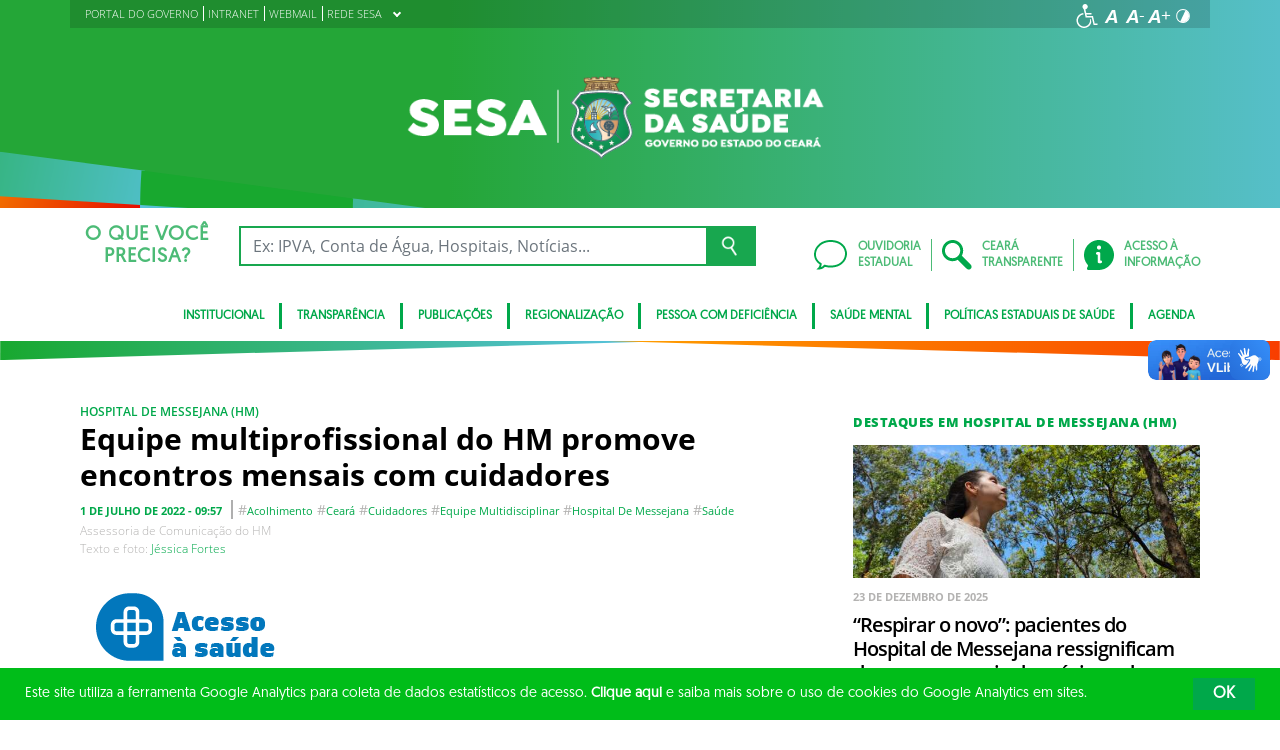

--- FILE ---
content_type: text/html; charset=UTF-8
request_url: https://www.saude.ce.gov.br/2022/07/01/equipe-multiprofissional-do-hm-promove-encontros-mensais-com-cuidadores/
body_size: 23851
content:
<!DOCTYPE html>
<html lang="pt-BR" class="no-js">
<head>
    <meta charset="UTF-8">

    <title>Equipe multiprofissional do HM promove encontros mensais com cuidadores - Secretaria da Saúde do Ceará</title>
    <meta id="viewport" name="viewport" content="width=device-width, initial-scale=1, user-scalable=no">

    <link rel="shortcut icon" href="https://www.saude.ce.gov.br/wp-content/themes/ceara2017/favicon.ico" type="image/x-png" />

        <link rel="shortcut icon" href="https://www.saude.ce.gov.br/wp-content/themes/ceara2017/favicon.ico" type="image/x-icon">

    <link rel="icon" href="https://www.saude.ce.gov.br/wp-content/themes/ceara2017/favicon.ico" type="image/x-icon">

    <meta name='robots' content='index, follow, max-image-preview:large, max-snippet:-1, max-video-preview:-1' />
<!-- Google tag (gtag.js) -->
<script async src="https://www.googletagmanager.com/gtag/js?id=G-KYFQHXSTC4"></script>
<script>
  window.dataLayer = window.dataLayer || [];
  function gtag(){dataLayer.push(arguments);}
  gtag('js', new Date());

  gtag('config', 'G-KYFQHXSTC4');
</script>
	<!-- This site is optimized with the Yoast SEO plugin v26.7 - https://yoast.com/wordpress/plugins/seo/ -->
	<link rel="canonical" href="https://www.saude.ce.gov.br/2022/07/01/equipe-multiprofissional-do-hm-promove-encontros-mensais-com-cuidadores/" />
	<meta property="og:locale" content="pt_BR" />
	<meta property="og:type" content="article" />
	<meta property="og:title" content="Equipe multiprofissional do HM promove encontros mensais com cuidadores - Secretaria da Saúde do Ceará" />
	<meta property="og:description" content="Sete cuidadores são acompanhados por psicólogo, terapeuta ocupacional, assistente social e residente Quem cuida também precisa de atenção especial. Por isso, a equipe multiprofissional do Programa de Reabilitação Pulmonar do Hospital de Messejana Dr. Carlos Alberto Studart Gomes (HM), da Secretaria de Saúde do Ceará (Sesa), tem promovido encontros com cuidadores. A iniciativa busca promover escuta [&hellip;]" />
	<meta property="og:url" content="https://www.saude.ce.gov.br/2022/07/01/equipe-multiprofissional-do-hm-promove-encontros-mensais-com-cuidadores/" />
	<meta property="og:site_name" content="Secretaria da Saúde do Ceará" />
	<meta property="article:published_time" content="2022-07-01T12:57:16+00:00" />
	<meta property="article:modified_time" content="2022-10-06T16:45:39+00:00" />
	<meta property="og:image" content="https://www.saude.ce.gov.br/wp-content/uploads/sites/9/2022/06/20220623_100807-1-scaled.jpg" />
	<meta property="og:image:width" content="2560" />
	<meta property="og:image:height" content="1920" />
	<meta property="og:image:type" content="image/jpeg" />
	<meta name="author" content="importacao" />
	<meta name="twitter:card" content="summary_large_image" />
	<meta name="twitter:label1" content="Escrito por" />
	<meta name="twitter:data1" content="importacao" />
	<meta name="twitter:label2" content="Est. tempo de leitura" />
	<meta name="twitter:data2" content="2 minutos" />
	<script type="application/ld+json" class="yoast-schema-graph">{"@context":"https://schema.org","@graph":[{"@type":"Article","@id":"https://www.saude.ce.gov.br/2022/07/01/equipe-multiprofissional-do-hm-promove-encontros-mensais-com-cuidadores/#article","isPartOf":{"@id":"https://www.saude.ce.gov.br/2022/07/01/equipe-multiprofissional-do-hm-promove-encontros-mensais-com-cuidadores/"},"author":{"name":"importacao","@id":"https://www.saude.ce.gov.br/#/schema/person/c09dfc1a8941b505ec303130e3228b0e"},"headline":"Equipe multiprofissional do HM promove encontros mensais com cuidadores","datePublished":"2022-07-01T12:57:16+00:00","dateModified":"2022-10-06T16:45:39+00:00","mainEntityOfPage":{"@id":"https://www.saude.ce.gov.br/2022/07/01/equipe-multiprofissional-do-hm-promove-encontros-mensais-com-cuidadores/"},"wordCount":461,"publisher":{"@id":"https://www.saude.ce.gov.br/#organization"},"image":{"@id":"https://www.saude.ce.gov.br/2022/07/01/equipe-multiprofissional-do-hm-promove-encontros-mensais-com-cuidadores/#primaryimage"},"thumbnailUrl":"https://www.saude.ce.gov.br/wp-content/uploads/sites/9/2022/06/20220623_100807-1-scaled.jpg","keywords":["Acolhimento","Ceará","cuidadores","Equipe multidisciplinar","hospital de messejana","saúde"],"articleSection":["Hospital de Messejana (HM)"],"inLanguage":"pt-BR"},{"@type":"WebPage","@id":"https://www.saude.ce.gov.br/2022/07/01/equipe-multiprofissional-do-hm-promove-encontros-mensais-com-cuidadores/","url":"https://www.saude.ce.gov.br/2022/07/01/equipe-multiprofissional-do-hm-promove-encontros-mensais-com-cuidadores/","name":"Equipe multiprofissional do HM promove encontros mensais com cuidadores - Secretaria da Saúde do Ceará","isPartOf":{"@id":"https://www.saude.ce.gov.br/#website"},"primaryImageOfPage":{"@id":"https://www.saude.ce.gov.br/2022/07/01/equipe-multiprofissional-do-hm-promove-encontros-mensais-com-cuidadores/#primaryimage"},"image":{"@id":"https://www.saude.ce.gov.br/2022/07/01/equipe-multiprofissional-do-hm-promove-encontros-mensais-com-cuidadores/#primaryimage"},"thumbnailUrl":"https://www.saude.ce.gov.br/wp-content/uploads/sites/9/2022/06/20220623_100807-1-scaled.jpg","datePublished":"2022-07-01T12:57:16+00:00","dateModified":"2022-10-06T16:45:39+00:00","breadcrumb":{"@id":"https://www.saude.ce.gov.br/2022/07/01/equipe-multiprofissional-do-hm-promove-encontros-mensais-com-cuidadores/#breadcrumb"},"inLanguage":"pt-BR","potentialAction":[{"@type":"ReadAction","target":["https://www.saude.ce.gov.br/2022/07/01/equipe-multiprofissional-do-hm-promove-encontros-mensais-com-cuidadores/"]}]},{"@type":"ImageObject","inLanguage":"pt-BR","@id":"https://www.saude.ce.gov.br/2022/07/01/equipe-multiprofissional-do-hm-promove-encontros-mensais-com-cuidadores/#primaryimage","url":"https://www.saude.ce.gov.br/wp-content/uploads/sites/9/2022/06/20220623_100807-1-scaled.jpg","contentUrl":"https://www.saude.ce.gov.br/wp-content/uploads/sites/9/2022/06/20220623_100807-1-scaled.jpg","width":2560,"height":1920},{"@type":"BreadcrumbList","@id":"https://www.saude.ce.gov.br/2022/07/01/equipe-multiprofissional-do-hm-promove-encontros-mensais-com-cuidadores/#breadcrumb","itemListElement":[{"@type":"ListItem","position":1,"name":"Início","item":"https://www.saude.ce.gov.br/"},{"@type":"ListItem","position":2,"name":"Equipe multiprofissional do HM promove encontros mensais com cuidadores"}]},{"@type":"WebSite","@id":"https://www.saude.ce.gov.br/#website","url":"https://www.saude.ce.gov.br/","name":"Secretaria da Saúde","description":"Secretaria da Saúde do Ceará","publisher":{"@id":"https://www.saude.ce.gov.br/#organization"},"potentialAction":[{"@type":"SearchAction","target":{"@type":"EntryPoint","urlTemplate":"https://www.saude.ce.gov.br/?s={search_term_string}"},"query-input":{"@type":"PropertyValueSpecification","valueRequired":true,"valueName":"search_term_string"}}],"inLanguage":"pt-BR"},{"@type":"Organization","@id":"https://www.saude.ce.gov.br/#organization","name":"Secretaria da Saúde","url":"https://www.saude.ce.gov.br/","logo":{"@type":"ImageObject","inLanguage":"pt-BR","@id":"https://www.saude.ce.gov.br/#/schema/logo/image/","url":"https://www.saude.ce.gov.br/wp-content/uploads/sites/9/2017/11/clara.png","contentUrl":"https://www.saude.ce.gov.br/wp-content/uploads/sites/9/2017/11/clara.png","width":559,"height":106,"caption":"Secretaria da Saúde"},"image":{"@id":"https://www.saude.ce.gov.br/#/schema/logo/image/"}},{"@type":"Person","@id":"https://www.saude.ce.gov.br/#/schema/person/c09dfc1a8941b505ec303130e3228b0e","name":"importacao","image":{"@type":"ImageObject","inLanguage":"pt-BR","@id":"https://www.saude.ce.gov.br/#/schema/person/image/","url":"https://secure.gravatar.com/avatar/ce53dc0989d68a650bde9281239bbafbb67c8ad07a78a60cb824c699588079c2?s=96&d=mm&r=g","contentUrl":"https://secure.gravatar.com/avatar/ce53dc0989d68a650bde9281239bbafbb67c8ad07a78a60cb824c699588079c2?s=96&d=mm&r=g","caption":"importacao"},"url":"https://www.saude.ce.gov.br/author/importacao/"}]}</script>
	<!-- / Yoast SEO plugin. -->


<link rel='dns-prefetch' href='//cdnjs.cloudflare.com' />
<link rel="alternate" type="application/rss+xml" title="Feed para Secretaria da Saúde do Ceará &raquo;" href="https://www.saude.ce.gov.br/feed/" />
<link rel="alternate" type="application/rss+xml" title="Feed de comentários para Secretaria da Saúde do Ceará &raquo;" href="https://www.saude.ce.gov.br/comments/feed/" />
<link rel="alternate" title="oEmbed (JSON)" type="application/json+oembed" href="https://www.saude.ce.gov.br/wp-json/oembed/1.0/embed?url=https%3A%2F%2Fwww.saude.ce.gov.br%2F2022%2F07%2F01%2Fequipe-multiprofissional-do-hm-promove-encontros-mensais-com-cuidadores%2F" />
<link rel="alternate" title="oEmbed (XML)" type="text/xml+oembed" href="https://www.saude.ce.gov.br/wp-json/oembed/1.0/embed?url=https%3A%2F%2Fwww.saude.ce.gov.br%2F2022%2F07%2F01%2Fequipe-multiprofissional-do-hm-promove-encontros-mensais-com-cuidadores%2F&#038;format=xml" />
<style id='wp-img-auto-sizes-contain-inline-css' type='text/css'>
img:is([sizes=auto i],[sizes^="auto," i]){contain-intrinsic-size:3000px 1500px}
/*# sourceURL=wp-img-auto-sizes-contain-inline-css */
</style>
<style id='wp-emoji-styles-inline-css' type='text/css'>

	img.wp-smiley, img.emoji {
		display: inline !important;
		border: none !important;
		box-shadow: none !important;
		height: 1em !important;
		width: 1em !important;
		margin: 0 0.07em !important;
		vertical-align: -0.1em !important;
		background: none !important;
		padding: 0 !important;
	}
/*# sourceURL=wp-emoji-styles-inline-css */
</style>
<style id='wp-block-library-inline-css' type='text/css'>
:root{--wp-block-synced-color:#7a00df;--wp-block-synced-color--rgb:122,0,223;--wp-bound-block-color:var(--wp-block-synced-color);--wp-editor-canvas-background:#ddd;--wp-admin-theme-color:#007cba;--wp-admin-theme-color--rgb:0,124,186;--wp-admin-theme-color-darker-10:#006ba1;--wp-admin-theme-color-darker-10--rgb:0,107,160.5;--wp-admin-theme-color-darker-20:#005a87;--wp-admin-theme-color-darker-20--rgb:0,90,135;--wp-admin-border-width-focus:2px}@media (min-resolution:192dpi){:root{--wp-admin-border-width-focus:1.5px}}.wp-element-button{cursor:pointer}:root .has-very-light-gray-background-color{background-color:#eee}:root .has-very-dark-gray-background-color{background-color:#313131}:root .has-very-light-gray-color{color:#eee}:root .has-very-dark-gray-color{color:#313131}:root .has-vivid-green-cyan-to-vivid-cyan-blue-gradient-background{background:linear-gradient(135deg,#00d084,#0693e3)}:root .has-purple-crush-gradient-background{background:linear-gradient(135deg,#34e2e4,#4721fb 50%,#ab1dfe)}:root .has-hazy-dawn-gradient-background{background:linear-gradient(135deg,#faaca8,#dad0ec)}:root .has-subdued-olive-gradient-background{background:linear-gradient(135deg,#fafae1,#67a671)}:root .has-atomic-cream-gradient-background{background:linear-gradient(135deg,#fdd79a,#004a59)}:root .has-nightshade-gradient-background{background:linear-gradient(135deg,#330968,#31cdcf)}:root .has-midnight-gradient-background{background:linear-gradient(135deg,#020381,#2874fc)}:root{--wp--preset--font-size--normal:16px;--wp--preset--font-size--huge:42px}.has-regular-font-size{font-size:1em}.has-larger-font-size{font-size:2.625em}.has-normal-font-size{font-size:var(--wp--preset--font-size--normal)}.has-huge-font-size{font-size:var(--wp--preset--font-size--huge)}.has-text-align-center{text-align:center}.has-text-align-left{text-align:left}.has-text-align-right{text-align:right}.has-fit-text{white-space:nowrap!important}#end-resizable-editor-section{display:none}.aligncenter{clear:both}.items-justified-left{justify-content:flex-start}.items-justified-center{justify-content:center}.items-justified-right{justify-content:flex-end}.items-justified-space-between{justify-content:space-between}.screen-reader-text{border:0;clip-path:inset(50%);height:1px;margin:-1px;overflow:hidden;padding:0;position:absolute;width:1px;word-wrap:normal!important}.screen-reader-text:focus{background-color:#ddd;clip-path:none;color:#444;display:block;font-size:1em;height:auto;left:5px;line-height:normal;padding:15px 23px 14px;text-decoration:none;top:5px;width:auto;z-index:100000}html :where(.has-border-color){border-style:solid}html :where([style*=border-top-color]){border-top-style:solid}html :where([style*=border-right-color]){border-right-style:solid}html :where([style*=border-bottom-color]){border-bottom-style:solid}html :where([style*=border-left-color]){border-left-style:solid}html :where([style*=border-width]){border-style:solid}html :where([style*=border-top-width]){border-top-style:solid}html :where([style*=border-right-width]){border-right-style:solid}html :where([style*=border-bottom-width]){border-bottom-style:solid}html :where([style*=border-left-width]){border-left-style:solid}html :where(img[class*=wp-image-]){height:auto;max-width:100%}:where(figure){margin:0 0 1em}html :where(.is-position-sticky){--wp-admin--admin-bar--position-offset:var(--wp-admin--admin-bar--height,0px)}@media screen and (max-width:600px){html :where(.is-position-sticky){--wp-admin--admin-bar--position-offset:0px}}

/*# sourceURL=wp-block-library-inline-css */
</style><style id='global-styles-inline-css' type='text/css'>
:root{--wp--preset--aspect-ratio--square: 1;--wp--preset--aspect-ratio--4-3: 4/3;--wp--preset--aspect-ratio--3-4: 3/4;--wp--preset--aspect-ratio--3-2: 3/2;--wp--preset--aspect-ratio--2-3: 2/3;--wp--preset--aspect-ratio--16-9: 16/9;--wp--preset--aspect-ratio--9-16: 9/16;--wp--preset--color--black: #000000;--wp--preset--color--cyan-bluish-gray: #abb8c3;--wp--preset--color--white: #ffffff;--wp--preset--color--pale-pink: #f78da7;--wp--preset--color--vivid-red: #cf2e2e;--wp--preset--color--luminous-vivid-orange: #ff6900;--wp--preset--color--luminous-vivid-amber: #fcb900;--wp--preset--color--light-green-cyan: #7bdcb5;--wp--preset--color--vivid-green-cyan: #00d084;--wp--preset--color--pale-cyan-blue: #8ed1fc;--wp--preset--color--vivid-cyan-blue: #0693e3;--wp--preset--color--vivid-purple: #9b51e0;--wp--preset--gradient--vivid-cyan-blue-to-vivid-purple: linear-gradient(135deg,rgb(6,147,227) 0%,rgb(155,81,224) 100%);--wp--preset--gradient--light-green-cyan-to-vivid-green-cyan: linear-gradient(135deg,rgb(122,220,180) 0%,rgb(0,208,130) 100%);--wp--preset--gradient--luminous-vivid-amber-to-luminous-vivid-orange: linear-gradient(135deg,rgb(252,185,0) 0%,rgb(255,105,0) 100%);--wp--preset--gradient--luminous-vivid-orange-to-vivid-red: linear-gradient(135deg,rgb(255,105,0) 0%,rgb(207,46,46) 100%);--wp--preset--gradient--very-light-gray-to-cyan-bluish-gray: linear-gradient(135deg,rgb(238,238,238) 0%,rgb(169,184,195) 100%);--wp--preset--gradient--cool-to-warm-spectrum: linear-gradient(135deg,rgb(74,234,220) 0%,rgb(151,120,209) 20%,rgb(207,42,186) 40%,rgb(238,44,130) 60%,rgb(251,105,98) 80%,rgb(254,248,76) 100%);--wp--preset--gradient--blush-light-purple: linear-gradient(135deg,rgb(255,206,236) 0%,rgb(152,150,240) 100%);--wp--preset--gradient--blush-bordeaux: linear-gradient(135deg,rgb(254,205,165) 0%,rgb(254,45,45) 50%,rgb(107,0,62) 100%);--wp--preset--gradient--luminous-dusk: linear-gradient(135deg,rgb(255,203,112) 0%,rgb(199,81,192) 50%,rgb(65,88,208) 100%);--wp--preset--gradient--pale-ocean: linear-gradient(135deg,rgb(255,245,203) 0%,rgb(182,227,212) 50%,rgb(51,167,181) 100%);--wp--preset--gradient--electric-grass: linear-gradient(135deg,rgb(202,248,128) 0%,rgb(113,206,126) 100%);--wp--preset--gradient--midnight: linear-gradient(135deg,rgb(2,3,129) 0%,rgb(40,116,252) 100%);--wp--preset--font-size--small: 13px;--wp--preset--font-size--medium: 20px;--wp--preset--font-size--large: 36px;--wp--preset--font-size--x-large: 42px;--wp--preset--spacing--20: 0.44rem;--wp--preset--spacing--30: 0.67rem;--wp--preset--spacing--40: 1rem;--wp--preset--spacing--50: 1.5rem;--wp--preset--spacing--60: 2.25rem;--wp--preset--spacing--70: 3.38rem;--wp--preset--spacing--80: 5.06rem;--wp--preset--shadow--natural: 6px 6px 9px rgba(0, 0, 0, 0.2);--wp--preset--shadow--deep: 12px 12px 50px rgba(0, 0, 0, 0.4);--wp--preset--shadow--sharp: 6px 6px 0px rgba(0, 0, 0, 0.2);--wp--preset--shadow--outlined: 6px 6px 0px -3px rgb(255, 255, 255), 6px 6px rgb(0, 0, 0);--wp--preset--shadow--crisp: 6px 6px 0px rgb(0, 0, 0);}:where(.is-layout-flex){gap: 0.5em;}:where(.is-layout-grid){gap: 0.5em;}body .is-layout-flex{display: flex;}.is-layout-flex{flex-wrap: wrap;align-items: center;}.is-layout-flex > :is(*, div){margin: 0;}body .is-layout-grid{display: grid;}.is-layout-grid > :is(*, div){margin: 0;}:where(.wp-block-columns.is-layout-flex){gap: 2em;}:where(.wp-block-columns.is-layout-grid){gap: 2em;}:where(.wp-block-post-template.is-layout-flex){gap: 1.25em;}:where(.wp-block-post-template.is-layout-grid){gap: 1.25em;}.has-black-color{color: var(--wp--preset--color--black) !important;}.has-cyan-bluish-gray-color{color: var(--wp--preset--color--cyan-bluish-gray) !important;}.has-white-color{color: var(--wp--preset--color--white) !important;}.has-pale-pink-color{color: var(--wp--preset--color--pale-pink) !important;}.has-vivid-red-color{color: var(--wp--preset--color--vivid-red) !important;}.has-luminous-vivid-orange-color{color: var(--wp--preset--color--luminous-vivid-orange) !important;}.has-luminous-vivid-amber-color{color: var(--wp--preset--color--luminous-vivid-amber) !important;}.has-light-green-cyan-color{color: var(--wp--preset--color--light-green-cyan) !important;}.has-vivid-green-cyan-color{color: var(--wp--preset--color--vivid-green-cyan) !important;}.has-pale-cyan-blue-color{color: var(--wp--preset--color--pale-cyan-blue) !important;}.has-vivid-cyan-blue-color{color: var(--wp--preset--color--vivid-cyan-blue) !important;}.has-vivid-purple-color{color: var(--wp--preset--color--vivid-purple) !important;}.has-black-background-color{background-color: var(--wp--preset--color--black) !important;}.has-cyan-bluish-gray-background-color{background-color: var(--wp--preset--color--cyan-bluish-gray) !important;}.has-white-background-color{background-color: var(--wp--preset--color--white) !important;}.has-pale-pink-background-color{background-color: var(--wp--preset--color--pale-pink) !important;}.has-vivid-red-background-color{background-color: var(--wp--preset--color--vivid-red) !important;}.has-luminous-vivid-orange-background-color{background-color: var(--wp--preset--color--luminous-vivid-orange) !important;}.has-luminous-vivid-amber-background-color{background-color: var(--wp--preset--color--luminous-vivid-amber) !important;}.has-light-green-cyan-background-color{background-color: var(--wp--preset--color--light-green-cyan) !important;}.has-vivid-green-cyan-background-color{background-color: var(--wp--preset--color--vivid-green-cyan) !important;}.has-pale-cyan-blue-background-color{background-color: var(--wp--preset--color--pale-cyan-blue) !important;}.has-vivid-cyan-blue-background-color{background-color: var(--wp--preset--color--vivid-cyan-blue) !important;}.has-vivid-purple-background-color{background-color: var(--wp--preset--color--vivid-purple) !important;}.has-black-border-color{border-color: var(--wp--preset--color--black) !important;}.has-cyan-bluish-gray-border-color{border-color: var(--wp--preset--color--cyan-bluish-gray) !important;}.has-white-border-color{border-color: var(--wp--preset--color--white) !important;}.has-pale-pink-border-color{border-color: var(--wp--preset--color--pale-pink) !important;}.has-vivid-red-border-color{border-color: var(--wp--preset--color--vivid-red) !important;}.has-luminous-vivid-orange-border-color{border-color: var(--wp--preset--color--luminous-vivid-orange) !important;}.has-luminous-vivid-amber-border-color{border-color: var(--wp--preset--color--luminous-vivid-amber) !important;}.has-light-green-cyan-border-color{border-color: var(--wp--preset--color--light-green-cyan) !important;}.has-vivid-green-cyan-border-color{border-color: var(--wp--preset--color--vivid-green-cyan) !important;}.has-pale-cyan-blue-border-color{border-color: var(--wp--preset--color--pale-cyan-blue) !important;}.has-vivid-cyan-blue-border-color{border-color: var(--wp--preset--color--vivid-cyan-blue) !important;}.has-vivid-purple-border-color{border-color: var(--wp--preset--color--vivid-purple) !important;}.has-vivid-cyan-blue-to-vivid-purple-gradient-background{background: var(--wp--preset--gradient--vivid-cyan-blue-to-vivid-purple) !important;}.has-light-green-cyan-to-vivid-green-cyan-gradient-background{background: var(--wp--preset--gradient--light-green-cyan-to-vivid-green-cyan) !important;}.has-luminous-vivid-amber-to-luminous-vivid-orange-gradient-background{background: var(--wp--preset--gradient--luminous-vivid-amber-to-luminous-vivid-orange) !important;}.has-luminous-vivid-orange-to-vivid-red-gradient-background{background: var(--wp--preset--gradient--luminous-vivid-orange-to-vivid-red) !important;}.has-very-light-gray-to-cyan-bluish-gray-gradient-background{background: var(--wp--preset--gradient--very-light-gray-to-cyan-bluish-gray) !important;}.has-cool-to-warm-spectrum-gradient-background{background: var(--wp--preset--gradient--cool-to-warm-spectrum) !important;}.has-blush-light-purple-gradient-background{background: var(--wp--preset--gradient--blush-light-purple) !important;}.has-blush-bordeaux-gradient-background{background: var(--wp--preset--gradient--blush-bordeaux) !important;}.has-luminous-dusk-gradient-background{background: var(--wp--preset--gradient--luminous-dusk) !important;}.has-pale-ocean-gradient-background{background: var(--wp--preset--gradient--pale-ocean) !important;}.has-electric-grass-gradient-background{background: var(--wp--preset--gradient--electric-grass) !important;}.has-midnight-gradient-background{background: var(--wp--preset--gradient--midnight) !important;}.has-small-font-size{font-size: var(--wp--preset--font-size--small) !important;}.has-medium-font-size{font-size: var(--wp--preset--font-size--medium) !important;}.has-large-font-size{font-size: var(--wp--preset--font-size--large) !important;}.has-x-large-font-size{font-size: var(--wp--preset--font-size--x-large) !important;}
/*# sourceURL=global-styles-inline-css */
</style>

<style id='classic-theme-styles-inline-css' type='text/css'>
/*! This file is auto-generated */
.wp-block-button__link{color:#fff;background-color:#32373c;border-radius:9999px;box-shadow:none;text-decoration:none;padding:calc(.667em + 2px) calc(1.333em + 2px);font-size:1.125em}.wp-block-file__button{background:#32373c;color:#fff;text-decoration:none}
/*# sourceURL=/wp-includes/css/classic-themes.min.css */
</style>
<link rel='stylesheet' id='ocrdoe-common-css' href='https://www.saude.ce.gov.br/wp-content/plugins/ocrdoe-plugin/assets/css/common.css' type='text/css' media='all' />
<link rel='stylesheet' id='ocrdoe-search-css' href='https://www.saude.ce.gov.br/wp-content/plugins/ocrdoe-plugin/assets/css/search.css' type='text/css' media='all' />
<link rel='stylesheet' id='ocrdoe-publications-css' href='https://www.saude.ce.gov.br/wp-content/plugins/ocrdoe-plugin/assets/css/publications.css' type='text/css' media='all' />
<link rel='stylesheet' id='ocrdoe-enhancements-css' href='https://www.saude.ce.gov.br/wp-content/plugins/ocrdoe-plugin/assets/css/enhancements.css' type='text/css' media='all' />
<link rel='stylesheet' id='hamburguer-menu-effect-css' href='https://www.saude.ce.gov.br/wp-content/themes/ceara2017/assets/css/hamburguer-menu-effect.css' type='text/css' media='all' />
<link rel='stylesheet' id='tablepress-default-css' href='https://www.saude.ce.gov.br/wp-content/plugins/tablepress/css/build/default.css' type='text/css' media='all' />
<link rel='stylesheet' id='dashicons-css' href='https://www.saude.ce.gov.br/wp-includes/css/dashicons.min.css' type='text/css' media='all' />
<link rel='stylesheet' id='thickbox-css' href='https://www.saude.ce.gov.br/wp-includes/js/thickbox/thickbox.css' type='text/css' media='all' />
<link rel='stylesheet' id='keyboard_css-css' href='https://www.saude.ce.gov.br/wp-content/themes/ceara2017/Keyboard-master/css/keyboard.css?1697601665' type='text/css' media='all' />
<link rel='stylesheet' id='modestgrid_css-css' href='https://www.saude.ce.gov.br/wp-content/themes/ceara2017/assets/css/lib/modestgrid.css?1697601678' type='text/css' media='all' />
<link rel='stylesheet' id='header_css-css' href='https://www.saude.ce.gov.br/wp-content/themes/ceara2017/assets/css/header.css?1753375027' type='text/css' media='all' />
<link rel='stylesheet' id='menumobile_css-css' href='https://www.saude.ce.gov.br/wp-content/themes/ceara2017/assets/css/menumobile.css?1697601656' type='text/css' media='all' />
<link rel='stylesheet' id='base_css-css' href='https://www.saude.ce.gov.br/wp-content/themes/ceara2017/assets/css/main.css?1753287434' type='text/css' media='all' />
<link rel='stylesheet' id='slick_css-css' href='https://www.saude.ce.gov.br/wp-content/themes/ceara2017/assets/css/lib/slick.css?1697601678' type='text/css' media='all' />
<link rel='stylesheet' id='fontawesome-css' href='https://www.saude.ce.gov.br/wp-content/themes/ceara2017/assets/libs/fontawesome/web-fonts-with-css/css/fontawesome-all.min.css?1697601708' type='text/css' media='all' />
<link rel='stylesheet' id='hover-css' href='https://www.saude.ce.gov.br/wp-content/themes/ceara2017/assets/libs/hover/css/hover.min.css?1697601705' type='text/css' media='all' />
<link rel='stylesheet' id='cc-bootstrap-wrapper-css' href='https://www.saude.ce.gov.br/wp-content/themes/ceara2017/assets/libs/cc-bootstrap/css/cc-bootstrap.min.css?1697601705' type='text/css' media='all' />
<link rel='stylesheet' id='custom_css-css' href='https://www.saude.ce.gov.br/wp-content/themes/ceara2017/style.css?1753882971' type='text/css' media='all' />
<link rel='stylesheet' id='sitefilho_css-css' href='https://www.saude.ce.gov.br/wp-content/themes/ceara2017/assets/css/sitefilho.css?1697601656' type='text/css' media='all' />
<link rel='stylesheet' id='ceara_select2_site_style-css' href='https://cdnjs.cloudflare.com/ajax/libs/select2/4.0.6-rc.0/css/select2.min.css' type='text/css' media='all' />
<link rel="https://api.w.org/" href="https://www.saude.ce.gov.br/wp-json/" /><link rel="alternate" title="JSON" type="application/json" href="https://www.saude.ce.gov.br/wp-json/wp/v2/posts/110461" />  <style id="fix-thumbs-sidebar">
    /* Caixas onde as thumbs vivem na lateral/widgets/relacionados */
    aside .post-thumbnail,
    .sidebar .post-thumbnail,
    .widget .post-thumbnail,
    .widget_recent_entries img,
    .widget .rpwe-block ul li a img,
    .related-posts .post-thumbnail {
      aspect-ratio: 16/9;
      overflow: hidden;
    }

    /* A imagem em si não vai mais ser esticada/achatada */
    aside .post-thumbnail img,
    .sidebar .post-thumbnail img,
    .widget .post-thumbnail img,
    .widget_recent_entries img,
    .widget .rpwe-block ul li a img,
    .related-posts .post-thumbnail img {
      width: 100% !important;
      height: 100% !important;
      object-fit: cover;
      display: block;
    }
  </style>

    </head>

<body data-rsssl=1 class="wp-singular post-template-default single single-post postid-110461 single-format-standard wp-theme-ceara2017 site-filho SinglePage" data-ajaxurl="https://www.saude.ce.gov.br/wp-admin/admin-ajax.php">
        <main role="main" id="main">
        <!-- No Script -->
        <noscript>
            <p>
                Estimado usuário, identificamos que o seu navegador não conseguiu abrir todos os componentes necessários para o completo funcionamento do sistema. Recomentamos que atualize o seu navegador.
            </p>
        </noscript>

        <div class="cc-bootstrap-wrapper">

            <!-- Cabeçalho -->
            <div class="d-none d-sm-none d-md-block">
                <header class="cc-header d-none d-sm-none d-md-block">
                    <div class="container-fluid bg-header-overlay">
                        <div class="container">
                            <div class="cc-topbar row d-flex align-items-center">
                                <div class="col-md-6">
                                    <div class="cc-related-sites-menu-container"><ul id="menu-superior" class="cc-related-sites-menu-list list-unstyled list-inline mb-0"><li id="menu-item-13" class="menu-item menu-item-type-custom menu-item-object-custom list-inline-item mr-0 menu-item-13"><a target="_blank" rel="noopener noreferrer" href="http://www.ceara.gov.br"><span>PORTAL DO GOVERNO</span></a></li>
<li id="menu-item-81311" class="menu-item menu-item-type-custom menu-item-object-custom list-inline-item mr-0 menu-item-81311"><a target="_blank" rel="noopener noreferrer" href="http://intranet.saude.ce.gov.br"><span>INTRANET</span></a></li>
<li id="menu-item-73425" class="menu-item menu-item-type-custom menu-item-object-custom list-inline-item mr-0 menu-item-73425"><a target="_blank" rel="noopener noreferrer" href="http://webmail.saude.ce.gov.br"><span>WEBMAIL</span></a></li>
<li id="menu-item-14" class="menu-item menu-item-type-custom menu-item-object-custom menu-item-has-children list-inline-item mr-0 menu-item-14"><a href="#"><span>REDE SESA</span><i></i></a>
<ul class="sub-menu">
	<li id="menu-item-94039" class="menu-item menu-item-type-custom menu-item-object-custom list-inline-item mr-0 menu-item-94039"><a target="_blank" rel="noopener noreferrer" href="https://www.saude.ce.gov.br/cidh/"><span>CIDH</span></a></li>
	<li id="menu-item-98481" class="menu-item menu-item-type-post_type menu-item-object-page list-inline-item mr-0 menu-item-98481"><a target="_blank" rel="noopener noreferrer" href="https://www.saude.ce.gov.br/donalibania/"><span>Dona Libânia</span></a></li>
	<li id="menu-item-92422" class="menu-item menu-item-type-custom menu-item-object-custom list-inline-item mr-0 menu-item-92422"><a target="_blank" rel="noopener noreferrer" href="https://www.esp.ce.gov.br"><span>ESP/CE</span></a></li>
	<li id="menu-item-114284" class="menu-item menu-item-type-custom menu-item-object-custom list-inline-item mr-0 menu-item-114284"><a href="https://www.hemoce.ce.gov.br/"><span>Hemoce</span></a></li>
	<li id="menu-item-92420" class="menu-item menu-item-type-custom menu-item-object-custom list-inline-item mr-0 menu-item-92420"><a target="_blank" rel="noopener noreferrer" href="http://www.hias.ce.gov.br/#"><span>Hias</span></a></li>
	<li id="menu-item-92421" class="menu-item menu-item-type-custom menu-item-object-custom list-inline-item mr-0 menu-item-92421"><a target="_blank" rel="noopener noreferrer" href="http://www.hgcc.ce.gov.br/#"><span>HGCC</span></a></li>
	<li id="menu-item-92417" class="menu-item menu-item-type-custom menu-item-object-custom list-inline-item mr-0 menu-item-92417"><a target="_blank" rel="noopener noreferrer" href="http://www.hgf.ce.gov.br/"><span>HGF</span></a></li>
	<li id="menu-item-92423" class="menu-item menu-item-type-custom menu-item-object-custom list-inline-item mr-0 menu-item-92423"><a target="_blank" rel="noopener noreferrer" href="http://www.hm.ce.gov.br/#recadastramento"><span>HM</span></a></li>
	<li id="menu-item-92430" class="menu-item menu-item-type-custom menu-item-object-custom list-inline-item mr-0 menu-item-92430"><a target="_blank" rel="noopener noreferrer" href="https://www.hmjma.ce.gov.br/"><span>HMJMA</span></a></li>
	<li id="menu-item-92424" class="menu-item menu-item-type-custom menu-item-object-custom list-inline-item mr-0 menu-item-92424"><a target="_blank" rel="noopener noreferrer" href="http://www.hsm.ce.gov.br/"><span>HSM</span></a></li>
	<li id="menu-item-92425" class="menu-item menu-item-type-custom menu-item-object-custom list-inline-item mr-0 menu-item-92425"><a target="_blank" rel="noopener noreferrer" href="http://www.hsj.ce.gov.br"><span>HSJ</span></a></li>
	<li id="menu-item-98477" class="menu-item menu-item-type-post_type menu-item-object-page list-inline-item mr-0 menu-item-98477"><a target="_blank" rel="noopener noreferrer" href="https://www.saude.ce.gov.br/ipc/"><span>IPC</span></a></li>
	<li id="menu-item-98480" class="menu-item menu-item-type-post_type menu-item-object-page list-inline-item mr-0 menu-item-98480"><a target="_blank" rel="noopener noreferrer" href="https://www.saude.ce.gov.br/lacen/"><span>Lacen</span></a></li>
	<li id="menu-item-112595" class="menu-item menu-item-type-custom menu-item-object-custom list-inline-item mr-0 menu-item-112595"><a href="https://www.samu.ce.gov.br/"><span>Samu Ceará</span></a></li>
	<li id="menu-item-98478" class="menu-item menu-item-type-post_type menu-item-object-page list-inline-item mr-0 menu-item-98478"><a target="_blank" rel="noopener noreferrer" href="https://www.saude.ce.gov.br/svo/"><span>SVO</span></a></li>
</ul>
</li>
</ul></div>                                </div>
                                <div class="col-md-6 d-flex justify-content-end mt-1">
                                    <!-- GTranslate -->
                                    
                                    <!-- Acessibilidade -->
                                    <ul class="menu-accessibility d-flex m-0 p-0">
                                        <li class="menu-accessibility__item">
                                            <a href="https://www.ceara.gov.br/acessibilidade" class="menu-accessibility__link" target="_blank" title="Página de acessibilidade" aria-label="Ir para a página de acessibilidade">
                                                <img src="https://www.saude.ce.gov.br/wp-content/themes/ceara2017/assets/images/icon-acessibilidade.svg" alt="Acessibilidade" class="menu-accessibility__img" width="24" height="24">
                                            </a>
                                        </li>

                                        <li class="menu-accessibility__item">       
                                            <a href="#" class="menu-accessibility__link menu-accessibility__link--normal" title="Fonte tamanho normal">
                                                <img src="https://www.saude.ce.gov.br/wp-content/themes/ceara2017/assets/images/font-normal-02.svg" alt="Fonte tamanho normal" class="menu-accessibility__img" width="24" height="24">
                                            </a>
                                        </li>
                                        <li class="menu-accessibility__item">
                                            <a href="#" class="menu-accessibility__link menu-accessibility__link--decrease" title="Diminuir a fonte">
                                                <img src="https://www.saude.ce.gov.br/wp-content/themes/ceara2017/assets/images/font-less-02.svg" alt="Dominuir a fonte" class="menu-accessibility__img" width="24" height="24">
                                            </a>
                                        </li>
                                        <li class="menu-accessibility__item">
                                            <a href="#" class="menu-accessibility__link menu-accessibility__link--increase" title="Aumentar a fonte">
                                                <img src="https://www.saude.ce.gov.br/wp-content/themes/ceara2017/assets/images/font-plus-02.svg" alt="Aumentar a fonte" class="menu-accessibility__img" width="24" height="24">
                                            </a>
                                        </li>
                                        <li class="menu-accessibility__item">
                                            <a href="#" class="menu-accessibility__link menu-accessibility__link--contraste" title="Contraste da tela">
                                                <img src="https://www.saude.ce.gov.br/wp-content/themes/ceara2017/assets/images/icon-contraste-02.svg" alt="Contraste da tela" class="menu-accessibility__img" width="24" height="24">
                                            </a>
                                        </li>
                                    </ul>
                                </div>
                            </div>

                            <div class="row d-flex align-items-center">
                                <!-- Logotipo institucional do Governo do Estado do Ceará -->
                                <div class="col-md-12">
                                    <div class="p-4 my-2">
                                        <a href="https://www.saude.ce.gov.br" class="d-block pr-5 text-center">
                                            <img src="https://www.saude.ce.gov.br/wp-content/uploads/sites/9/2020/03/Secretaria-da-Saude-INVERTIDA-WEB-branca.png" alt="Secretaria da Saúde-INVERTIDA-WEB-branca" width="100%" style="max-width: 420px;">
                                        </a>
                                    </div>
                                </div>
                                <!-- Imagens do módulo Ilustrações do Cabeçalho -->
                                                            </div>
                        </div>
                    </div>
                    <div class="container-fluid cc-bg-main-menu">
                        <div class="container">
                            <div class="row py-3">
                                <div class="col">
                                    <div class="row cc-search d-flex align-items-center">
                                        <div class="col-auto">
                                            <h3 class="text-center mb-0">O QUE VOCÊ <br>PRECISA?</h3>
                                        </div>
                                        <div class="col pr-5">
                                            <form action="https://www.saude.ce.gov.br" method="get">
                                                <div class="input-group">
                                                    <input type="text" class="form-control" name="s" placeholder="Ex: IPVA, Conta de Água, Hospitais, Notícias..." aria-label="Ex: IPVA, Conta de Água, Hospitais, Notícias..." aria-describedby="button-search" value="">
                                                    <button class="btn btn-outline-secondary" type="submit" id="button-search">
                                                        <img src="https://www.saude.ce.gov.br/wp-content/themes/ceara2017/assets/images/busca-icon.png" alt="Ícone de busca">
                                                    </button>
                                                </div>
                                            </form>
                                        </div>
                                    </div>
                                </div>
                                <div class="col-auto d-flex align-items-center">
                                    <div class="row cc-quick-links">
                                        <div class="col-auto p-0">
                                            <a target="_blank" href="https://cearatransparente.ce.gov.br/portal-da-transparencia/ouvidoria?locale=pt-BR" class="d-flex align-items-center">
                                                <div>
                                                    <img src="https://www.saude.ce.gov.br/wp-content/themes/ceara2017/assets/images/icon-chat.svg" alt="Icone ouvidoria estadual">
                                                </div>
                                                <div>OUVIDORIA<br>ESTADUAL</div>
                                            </a>
                                        </div>
                                        <div class="col-auto p-0">
                                            <a target="_blank" href="https://cearatransparente.ce.gov.br/" class="d-flex align-items-center">
                                                <div>
                                                    <img src="https://www.saude.ce.gov.br/wp-content/themes/ceara2017/assets/images/icon-search.svg" alt="Icone Ceará transparente">
                                                </div>
                                                <div>CEARÁ<br>TRANSPARENTE</div>
                                            </a>
                                        </div>
                                        <div class="col-auto p-0">
                                            <a href="/acesso-a-informacao" class="d-flex align-items-center">
                                                <div>
                                                    <img src="https://www.saude.ce.gov.br/wp-content/themes/ceara2017/assets/images/icon-info.svg" alt="Icone a acesso à informação">
                                                </div>
                                                <div>ACESSO À<br>INFORMAÇÃO</div>
                                            </a>
                                        </div>
                                    </div>
                                </div>
                            </div>
                            <div class="row d-none d-md-block">
                                <div class="col-auto d-flex justify-content-end">
                                    <nav class="d-inline-block">
                                        <div class="cc-main-menu d-inline-block"><ul id="menu-menu-principal" class="d-inline-block list-unstyled list-inline mb-0"><li id="menu-item-9" class="menu-item menu-item-type-custom menu-item-object-custom menu-item-has-children list-inline-item mr-0 menu-item-9"><a href="#">Institucional</a>
<ul class="sub-menu list-unstyled list-inline">
	<li id="menu-item-73803" class="menu-item menu-item-type-post_type menu-item-object-page list-inline-item mr-0 menu-item-73803"><a href="https://www.saude.ce.gov.br/institucional/secretaria/">A Secretaria</a></li>
	<li id="menu-item-88" class="menu-item menu-item-type-post_type menu-item-object-page list-inline-item mr-0 menu-item-88"><a href="https://www.saude.ce.gov.br/institucional/secretarios/">Secretariado</a></li>
	<li id="menu-item-106488" class="menu-item menu-item-type-post_type menu-item-object-page list-inline-item mr-0 menu-item-106488"><a href="https://www.saude.ce.gov.br/institucional/secretarias-executivas/">Secretarias Executivas</a></li>
	<li id="menu-item-107645" class="menu-item menu-item-type-post_type menu-item-object-page list-inline-item mr-0 menu-item-107645"><a href="https://www.saude.ce.gov.br/institucional/ouvidoria/">Ouvidoria</a></li>
	<li id="menu-item-76229" class="menu-item menu-item-type-post_type menu-item-object-page list-inline-item mr-0 menu-item-76229"><a href="https://www.saude.ce.gov.br/institucional/assessoria-de-comunicacao/">Comunicação</a></li>
	<li id="menu-item-109949" class="menu-item menu-item-type-custom menu-item-object-custom list-inline-item mr-0 menu-item-109949"><a href="https://www.saude.ce.gov.br/arqs/">ARQS</a></li>
	<li id="menu-item-74051" class="menu-item menu-item-type-post_type menu-item-object-page list-inline-item mr-0 menu-item-74051"><a href="https://www.saude.ce.gov.br/institucional/cesaucecib/">Cesau/CE | CIB</a></li>
	<li id="menu-item-92548" class="menu-item menu-item-type-post_type menu-item-object-page list-inline-item mr-0 menu-item-92548"><a href="https://www.saude.ce.gov.br/planejamento/">Planejamento</a></li>
	<li id="menu-item-127481" class="menu-item menu-item-type-post_type menu-item-object-page list-inline-item mr-0 menu-item-127481"><a href="https://www.saude.ce.gov.br/institucional/comissao-de-etica-da-secretaria-da-saude-do-ceara/">Comissão de Ética</a></li>
</ul>
</li>
<li id="menu-item-92133" class="menu-item menu-item-type-custom menu-item-object-custom menu-item-has-children list-inline-item mr-0 menu-item-92133"><a href="#">Transparência</a>
<ul class="sub-menu list-unstyled list-inline">
	<li id="menu-item-111349" class="menu-item menu-item-type-custom menu-item-object-custom list-inline-item mr-0 menu-item-111349"><a href="https://www.saude.ce.gov.br/aguascomalvarasanitario/">Águas com alvará</a></li>
	<li id="menu-item-92134" class="menu-item menu-item-type-post_type menu-item-object-page list-inline-item mr-0 menu-item-92134"><a href="https://www.saude.ce.gov.br/tabnet-ceara/">Tabnet – Ceará</a></li>
	<li id="menu-item-92135" class="menu-item menu-item-type-custom menu-item-object-custom list-inline-item mr-0 menu-item-92135"><a href="https://www.saude.ce.gov.br/download/planilha-de-notificacao-semanal-pns/">PNS</a></li>
	<li id="menu-item-108419" class="menu-item menu-item-type-post_type menu-item-object-page list-inline-item mr-0 menu-item-108419"><a href="https://www.saude.ce.gov.br/assistenciafarmaceutica/fiquepordentro/medicamentosimportados/">Medicamentos Importados</a></li>
	<li id="menu-item-113901" class="menu-item menu-item-type-custom menu-item-object-custom list-inline-item mr-0 menu-item-113901"><a href="https://www.saude.ce.gov.br/nomeacoes/">Nomeações</a></li>
	<li id="menu-item-98775" class="menu-item menu-item-type-post_type menu-item-object-page list-inline-item mr-0 menu-item-98775"><a href="https://www.saude.ce.gov.br/selecoes/">Seleções/ Chamamentos Públicos</a></li>
	<li id="menu-item-136776" class="menu-item menu-item-type-post_type menu-item-object-page list-inline-item mr-0 menu-item-136776"><a href="https://www.saude.ce.gov.br/contratos/">Contratos</a></li>
</ul>
</li>
<li id="menu-item-106150" class="menu-item menu-item-type-custom menu-item-object-custom menu-item-has-children list-inline-item mr-0 menu-item-106150"><a href="https://www.saude.ce.gov.br/downloads/">Publicações</a>
<ul class="sub-menu list-unstyled list-inline">
	<li id="menu-item-108750" class="menu-item menu-item-type-custom menu-item-object-custom list-inline-item mr-0 menu-item-108750"><a href="https://www.saude.ce.gov.br/download/boletins/">Boletins</a></li>
	<li id="menu-item-112530" class="menu-item menu-item-type-custom menu-item-object-custom list-inline-item mr-0 menu-item-112530"><a href="https://www.saude.ce.gov.br/download/covid-19/">Covid-19</a></li>
	<li id="menu-item-109059" class="menu-item menu-item-type-custom menu-item-object-custom list-inline-item mr-0 menu-item-109059"><a href="https://www.saude.ce.gov.br/wp-content/uploads/sites/9/2022/05/Guia-de-Diversidade_LGBT_Digital-3.pdf">Guia de Diversidade</a></li>
	<li id="menu-item-109232" class="menu-item menu-item-type-custom menu-item-object-custom list-inline-item mr-0 menu-item-109232"><a href="https://www.saude.ce.gov.br/download/imunizacao-vacinacao/">Imunização</a></li>
	<li id="menu-item-108751" class="menu-item menu-item-type-custom menu-item-object-custom list-inline-item mr-0 menu-item-108751"><a href="https://www.saude.ce.gov.br/download/notas-tecnicas/">Notas técnicas</a></li>
	<li id="menu-item-108754" class="menu-item menu-item-type-custom menu-item-object-custom list-inline-item mr-0 menu-item-108754"><a href="https://www.saude.ce.gov.br/downloads/">Outros documentos</a></li>
</ul>
</li>
<li id="menu-item-106507" class="menu-item menu-item-type-post_type menu-item-object-page menu-item-has-children list-inline-item mr-0 menu-item-106507"><a href="https://www.saude.ce.gov.br/institucional/regionalizacao/">Regionalização</a>
<ul class="sub-menu list-unstyled list-inline">
	<li id="menu-item-148236" class="menu-item menu-item-type-post_type menu-item-object-page list-inline-item mr-0 menu-item-148236"><a href="https://www.saude.ce.gov.br/institucional/regionalizacao/">Regionalização</a></li>
	<li id="menu-item-148235" class="menu-item menu-item-type-post_type menu-item-object-page list-inline-item mr-0 menu-item-148235"><a href="https://www.saude.ce.gov.br/consorcios-publicos/">Consórcios Públicos</a></li>
</ul>
</li>
<li id="menu-item-106540" class="menu-item menu-item-type-custom menu-item-object-custom list-inline-item mr-0 menu-item-106540"><a href="https://digital.saude.ce.gov.br/pessoas-com-deficiencia/#/inicio">Pessoa com deficiência</a></li>
<li id="menu-item-111395" class="menu-item menu-item-type-custom menu-item-object-custom list-inline-item mr-0 menu-item-111395"><a href="https://www.saude.ce.gov.br/saudemental/">Saúde Mental</a></li>
<li id="menu-item-140903" class="menu-item menu-item-type-custom menu-item-object-custom list-inline-item mr-0 menu-item-140903"><a href="https://www.saude.ce.gov.br/politicas-estaduais-de-saude/">Políticas Estaduais de Saúde</a></li>
<li id="menu-item-145029" class="menu-item menu-item-type-custom menu-item-object-custom list-inline-item mr-0 menu-item-145029"><a href="https://www.saude.ce.gov.br/agenda">Agenda</a></li>
</ul></div>                                    </nav>
                                </div>
                            </div>
                        </div>
                    </div>
                    <div class="container-fluid bg-white">
                        <div class="row">
                            <div class="col p-0">
                              <img src="https://www.saude.ce.gov.br/wp-content/themes/ceara2017/assets/images/bg-bottom-menu.svg" alt="">
                            </div>
                        </div>
                    </div>
                </header>
            </div>

            <!-- Cabeçalho mobile -->
            <div class="d-block d-sm-block d-md-none d-lg-none d-xl-none cc-mobile-menu" style="overflow: hidden;">
                <header class="cc-header">
                    <div class="container-fluid bg-header-overlay">
                        <div class="row">
                            <div class="col-auto">
                                <nav class="navbar navbar-dark" role="navigation">
                                    <button class="navbar-toggler collapsed px-0 py-1 border-0" type="button" data-toggle="collapse" data-target="#menu-mobile" aria-controls="menu-mobile" aria-expanded="false" aria-label="Menu">
                                        <span class="icon-bar top-bar"></span>
                                        <span class="icon-bar middle-bar"></span>
                                        <span class="icon-bar bottom-bar"></span>
                                    </button>
                                    <div id="menu-mobile" class="collapse navbar-collapse mt-3"><ul id="menu-menu-principal-1" class="nav navbar-nav"><li itemscope="itemscope" itemtype="https://www.schema.org/SiteNavigationElement" class="menu-item menu-item-type-custom menu-item-object-custom menu-item-has-children dropdown menu-item-9 nav-item"><a title="Institucional" href="#" data-toggle="dropdown" aria-haspopup="true" aria-expanded="false" class="dropdown-toggle nav-link" id="menu-item-dropdown-9">Institucional</a>
<ul class="dropdown-menu" aria-labelledby="menu-item-dropdown-9" role="menu">
	<li itemscope="itemscope" itemtype="https://www.schema.org/SiteNavigationElement" class="menu-item menu-item-type-post_type menu-item-object-page menu-item-73803 nav-item"><a title="A Secretaria" href="https://www.saude.ce.gov.br/institucional/secretaria/" class="dropdown-item">A Secretaria</a></li>
	<li itemscope="itemscope" itemtype="https://www.schema.org/SiteNavigationElement" class="menu-item menu-item-type-post_type menu-item-object-page menu-item-88 nav-item"><a title="Secretariado" href="https://www.saude.ce.gov.br/institucional/secretarios/" class="dropdown-item">Secretariado</a></li>
	<li itemscope="itemscope" itemtype="https://www.schema.org/SiteNavigationElement" class="menu-item menu-item-type-post_type menu-item-object-page menu-item-106488 nav-item"><a title="Secretarias Executivas" href="https://www.saude.ce.gov.br/institucional/secretarias-executivas/" class="dropdown-item">Secretarias Executivas</a></li>
	<li itemscope="itemscope" itemtype="https://www.schema.org/SiteNavigationElement" class="menu-item menu-item-type-post_type menu-item-object-page menu-item-107645 nav-item"><a title="Ouvidoria" href="https://www.saude.ce.gov.br/institucional/ouvidoria/" class="dropdown-item">Ouvidoria</a></li>
	<li itemscope="itemscope" itemtype="https://www.schema.org/SiteNavigationElement" class="menu-item menu-item-type-post_type menu-item-object-page menu-item-76229 nav-item"><a title="Comunicação" href="https://www.saude.ce.gov.br/institucional/assessoria-de-comunicacao/" class="dropdown-item">Comunicação</a></li>
	<li itemscope="itemscope" itemtype="https://www.schema.org/SiteNavigationElement" class="menu-item menu-item-type-custom menu-item-object-custom menu-item-109949 nav-item"><a title="ARQS" href="https://www.saude.ce.gov.br/arqs/" class="dropdown-item">ARQS</a></li>
	<li itemscope="itemscope" itemtype="https://www.schema.org/SiteNavigationElement" class="menu-item menu-item-type-post_type menu-item-object-page menu-item-74051 nav-item"><a title="Cesau/CE | CIB" href="https://www.saude.ce.gov.br/institucional/cesaucecib/" class="dropdown-item">Cesau/CE | CIB</a></li>
	<li itemscope="itemscope" itemtype="https://www.schema.org/SiteNavigationElement" class="menu-item menu-item-type-post_type menu-item-object-page menu-item-92548 nav-item"><a title="Planejamento" href="https://www.saude.ce.gov.br/planejamento/" class="dropdown-item">Planejamento</a></li>
	<li itemscope="itemscope" itemtype="https://www.schema.org/SiteNavigationElement" class="menu-item menu-item-type-post_type menu-item-object-page menu-item-127481 nav-item"><a title="Comissão de Ética" href="https://www.saude.ce.gov.br/institucional/comissao-de-etica-da-secretaria-da-saude-do-ceara/" class="dropdown-item">Comissão de Ética</a></li>
</ul>
</li>
<li itemscope="itemscope" itemtype="https://www.schema.org/SiteNavigationElement" class="menu-item menu-item-type-custom menu-item-object-custom menu-item-has-children dropdown menu-item-92133 nav-item"><a title="Transparência" href="#" data-toggle="dropdown" aria-haspopup="true" aria-expanded="false" class="dropdown-toggle nav-link" id="menu-item-dropdown-92133">Transparência</a>
<ul class="dropdown-menu" aria-labelledby="menu-item-dropdown-92133" role="menu">
	<li itemscope="itemscope" itemtype="https://www.schema.org/SiteNavigationElement" class="menu-item menu-item-type-custom menu-item-object-custom menu-item-111349 nav-item"><a title="Águas com alvará" href="https://www.saude.ce.gov.br/aguascomalvarasanitario/" class="dropdown-item">Águas com alvará</a></li>
	<li itemscope="itemscope" itemtype="https://www.schema.org/SiteNavigationElement" class="menu-item menu-item-type-post_type menu-item-object-page menu-item-92134 nav-item"><a title="Tabnet – Ceará" href="https://www.saude.ce.gov.br/tabnet-ceara/" class="dropdown-item">Tabnet – Ceará</a></li>
	<li itemscope="itemscope" itemtype="https://www.schema.org/SiteNavigationElement" class="menu-item menu-item-type-custom menu-item-object-custom menu-item-92135 nav-item"><a title="PNS" href="https://www.saude.ce.gov.br/download/planilha-de-notificacao-semanal-pns/" class="dropdown-item">PNS</a></li>
	<li itemscope="itemscope" itemtype="https://www.schema.org/SiteNavigationElement" class="menu-item menu-item-type-post_type menu-item-object-page menu-item-108419 nav-item"><a title="Medicamentos Importados" href="https://www.saude.ce.gov.br/assistenciafarmaceutica/fiquepordentro/medicamentosimportados/" class="dropdown-item">Medicamentos Importados</a></li>
	<li itemscope="itemscope" itemtype="https://www.schema.org/SiteNavigationElement" class="menu-item menu-item-type-custom menu-item-object-custom menu-item-113901 nav-item"><a title="Nomeações" href="https://www.saude.ce.gov.br/nomeacoes/" class="dropdown-item">Nomeações</a></li>
	<li itemscope="itemscope" itemtype="https://www.schema.org/SiteNavigationElement" class="menu-item menu-item-type-post_type menu-item-object-page menu-item-98775 nav-item"><a title="Seleções/ Chamamentos Públicos" href="https://www.saude.ce.gov.br/selecoes/" class="dropdown-item">Seleções/ Chamamentos Públicos</a></li>
	<li itemscope="itemscope" itemtype="https://www.schema.org/SiteNavigationElement" class="menu-item menu-item-type-post_type menu-item-object-page menu-item-136776 nav-item"><a title="Contratos" href="https://www.saude.ce.gov.br/contratos/" class="dropdown-item">Contratos</a></li>
</ul>
</li>
<li itemscope="itemscope" itemtype="https://www.schema.org/SiteNavigationElement" class="menu-item menu-item-type-custom menu-item-object-custom menu-item-has-children dropdown menu-item-106150 nav-item"><a title="Publicações" href="#" data-toggle="dropdown" aria-haspopup="true" aria-expanded="false" class="dropdown-toggle nav-link" id="menu-item-dropdown-106150">Publicações</a>
<ul class="dropdown-menu" aria-labelledby="menu-item-dropdown-106150" role="menu">
	<li itemscope="itemscope" itemtype="https://www.schema.org/SiteNavigationElement" class="menu-item menu-item-type-custom menu-item-object-custom menu-item-108750 nav-item"><a title="Boletins" href="https://www.saude.ce.gov.br/download/boletins/" class="dropdown-item">Boletins</a></li>
	<li itemscope="itemscope" itemtype="https://www.schema.org/SiteNavigationElement" class="menu-item menu-item-type-custom menu-item-object-custom menu-item-112530 nav-item"><a title="Covid-19" href="https://www.saude.ce.gov.br/download/covid-19/" class="dropdown-item">Covid-19</a></li>
	<li itemscope="itemscope" itemtype="https://www.schema.org/SiteNavigationElement" class="menu-item menu-item-type-custom menu-item-object-custom menu-item-109059 nav-item"><a title="Guia de Diversidade" href="https://www.saude.ce.gov.br/wp-content/uploads/sites/9/2022/05/Guia-de-Diversidade_LGBT_Digital-3.pdf" class="dropdown-item">Guia de Diversidade</a></li>
	<li itemscope="itemscope" itemtype="https://www.schema.org/SiteNavigationElement" class="menu-item menu-item-type-custom menu-item-object-custom menu-item-109232 nav-item"><a title="Imunização" href="https://www.saude.ce.gov.br/download/imunizacao-vacinacao/" class="dropdown-item">Imunização</a></li>
	<li itemscope="itemscope" itemtype="https://www.schema.org/SiteNavigationElement" class="menu-item menu-item-type-custom menu-item-object-custom menu-item-108751 nav-item"><a title="Notas técnicas" href="https://www.saude.ce.gov.br/download/notas-tecnicas/" class="dropdown-item">Notas técnicas</a></li>
	<li itemscope="itemscope" itemtype="https://www.schema.org/SiteNavigationElement" class="menu-item menu-item-type-custom menu-item-object-custom menu-item-108754 nav-item"><a title="Outros documentos" href="https://www.saude.ce.gov.br/downloads/" class="dropdown-item">Outros documentos</a></li>
</ul>
</li>
<li itemscope="itemscope" itemtype="https://www.schema.org/SiteNavigationElement" class="menu-item menu-item-type-post_type menu-item-object-page menu-item-has-children dropdown menu-item-106507 nav-item"><a title="Regionalização" href="#" data-toggle="dropdown" aria-haspopup="true" aria-expanded="false" class="dropdown-toggle nav-link" id="menu-item-dropdown-106507">Regionalização</a>
<ul class="dropdown-menu" aria-labelledby="menu-item-dropdown-106507" role="menu">
	<li itemscope="itemscope" itemtype="https://www.schema.org/SiteNavigationElement" class="menu-item menu-item-type-post_type menu-item-object-page menu-item-148236 nav-item"><a title="Regionalização" href="https://www.saude.ce.gov.br/institucional/regionalizacao/" class="dropdown-item">Regionalização</a></li>
	<li itemscope="itemscope" itemtype="https://www.schema.org/SiteNavigationElement" class="menu-item menu-item-type-post_type menu-item-object-page menu-item-148235 nav-item"><a title="Consórcios Públicos" href="https://www.saude.ce.gov.br/consorcios-publicos/" class="dropdown-item">Consórcios Públicos</a></li>
</ul>
</li>
<li itemscope="itemscope" itemtype="https://www.schema.org/SiteNavigationElement" class="menu-item menu-item-type-custom menu-item-object-custom menu-item-106540 nav-item"><a title="Pessoa com deficiência" href="https://digital.saude.ce.gov.br/pessoas-com-deficiencia/#/inicio" class="nav-link">Pessoa com deficiência</a></li>
<li itemscope="itemscope" itemtype="https://www.schema.org/SiteNavigationElement" class="menu-item menu-item-type-custom menu-item-object-custom menu-item-111395 nav-item"><a title="Saúde Mental" href="https://www.saude.ce.gov.br/saudemental/" class="nav-link">Saúde Mental</a></li>
<li itemscope="itemscope" itemtype="https://www.schema.org/SiteNavigationElement" class="menu-item menu-item-type-custom menu-item-object-custom menu-item-140903 nav-item"><a title="Políticas Estaduais de Saúde" href="https://www.saude.ce.gov.br/politicas-estaduais-de-saude/" class="nav-link">Políticas Estaduais de Saúde</a></li>
<li itemscope="itemscope" itemtype="https://www.schema.org/SiteNavigationElement" class="menu-item menu-item-type-custom menu-item-object-custom menu-item-145029 nav-item"><a title="Agenda" href="https://www.saude.ce.gov.br/agenda" class="nav-link">Agenda</a></li>
</ul></div><div id="menu-mobile" class="collapse navbar-collapse"><ul id="menu-superior-1" class="nav navbar-nav"><li itemscope="itemscope" itemtype="https://www.schema.org/SiteNavigationElement" class="menu-item menu-item-type-custom menu-item-object-custom menu-item-13 nav-item"><a title="PORTAL DO GOVERNO" target="_blank" href="http://www.ceara.gov.br" class="nav-link">PORTAL DO GOVERNO</a></li>
<li itemscope="itemscope" itemtype="https://www.schema.org/SiteNavigationElement" class="menu-item menu-item-type-custom menu-item-object-custom menu-item-81311 nav-item"><a title="INTRANET" target="_blank" href="http://intranet.saude.ce.gov.br" class="nav-link">INTRANET</a></li>
<li itemscope="itemscope" itemtype="https://www.schema.org/SiteNavigationElement" class="menu-item menu-item-type-custom menu-item-object-custom menu-item-73425 nav-item"><a title="WEBMAIL" target="_blank" href="http://webmail.saude.ce.gov.br" class="nav-link">WEBMAIL</a></li>
<li itemscope="itemscope" itemtype="https://www.schema.org/SiteNavigationElement" class="menu-item menu-item-type-custom menu-item-object-custom menu-item-has-children dropdown menu-item-14 nav-item"><a title="REDE SESA" href="#" data-toggle="dropdown" aria-haspopup="true" aria-expanded="false" class="dropdown-toggle nav-link" id="menu-item-dropdown-14">REDE SESA</a>
<ul class="dropdown-menu" aria-labelledby="menu-item-dropdown-14" role="menu">
	<li itemscope="itemscope" itemtype="https://www.schema.org/SiteNavigationElement" class="menu-item menu-item-type-custom menu-item-object-custom menu-item-94039 nav-item"><a title="CIDH" target="_blank" href="https://www.saude.ce.gov.br/cidh/" class="dropdown-item">CIDH</a></li>
	<li itemscope="itemscope" itemtype="https://www.schema.org/SiteNavigationElement" class="menu-item menu-item-type-post_type menu-item-object-page menu-item-98481 nav-item"><a title="Dona Libânia" target="_blank" href="https://www.saude.ce.gov.br/donalibania/" class="dropdown-item">Dona Libânia</a></li>
	<li itemscope="itemscope" itemtype="https://www.schema.org/SiteNavigationElement" class="menu-item menu-item-type-custom menu-item-object-custom menu-item-92422 nav-item"><a title="ESP/CE" target="_blank" href="https://www.esp.ce.gov.br" class="dropdown-item">ESP/CE</a></li>
	<li itemscope="itemscope" itemtype="https://www.schema.org/SiteNavigationElement" class="menu-item menu-item-type-custom menu-item-object-custom menu-item-114284 nav-item"><a title="Hemoce" href="https://www.hemoce.ce.gov.br/" class="dropdown-item">Hemoce</a></li>
	<li itemscope="itemscope" itemtype="https://www.schema.org/SiteNavigationElement" class="menu-item menu-item-type-custom menu-item-object-custom menu-item-92420 nav-item"><a title="Hias" target="_blank" href="http://www.hias.ce.gov.br/#" class="dropdown-item">Hias</a></li>
	<li itemscope="itemscope" itemtype="https://www.schema.org/SiteNavigationElement" class="menu-item menu-item-type-custom menu-item-object-custom menu-item-92421 nav-item"><a title="HGCC" target="_blank" href="http://www.hgcc.ce.gov.br/#" class="dropdown-item">HGCC</a></li>
	<li itemscope="itemscope" itemtype="https://www.schema.org/SiteNavigationElement" class="menu-item menu-item-type-custom menu-item-object-custom menu-item-92417 nav-item"><a title="HGF" target="_blank" href="http://www.hgf.ce.gov.br/" class="dropdown-item">HGF</a></li>
	<li itemscope="itemscope" itemtype="https://www.schema.org/SiteNavigationElement" class="menu-item menu-item-type-custom menu-item-object-custom menu-item-92423 nav-item"><a title="HM" target="_blank" href="http://www.hm.ce.gov.br/#recadastramento" class="dropdown-item">HM</a></li>
	<li itemscope="itemscope" itemtype="https://www.schema.org/SiteNavigationElement" class="menu-item menu-item-type-custom menu-item-object-custom menu-item-92430 nav-item"><a title="HMJMA" target="_blank" href="https://www.hmjma.ce.gov.br/" class="dropdown-item">HMJMA</a></li>
	<li itemscope="itemscope" itemtype="https://www.schema.org/SiteNavigationElement" class="menu-item menu-item-type-custom menu-item-object-custom menu-item-92424 nav-item"><a title="HSM" target="_blank" href="http://www.hsm.ce.gov.br/" class="dropdown-item">HSM</a></li>
	<li itemscope="itemscope" itemtype="https://www.schema.org/SiteNavigationElement" class="menu-item menu-item-type-custom menu-item-object-custom menu-item-92425 nav-item"><a title="HSJ" target="_blank" href="http://www.hsj.ce.gov.br" class="dropdown-item">HSJ</a></li>
	<li itemscope="itemscope" itemtype="https://www.schema.org/SiteNavigationElement" class="menu-item menu-item-type-post_type menu-item-object-page menu-item-98477 nav-item"><a title="IPC" target="_blank" href="https://www.saude.ce.gov.br/ipc/" class="dropdown-item">IPC</a></li>
	<li itemscope="itemscope" itemtype="https://www.schema.org/SiteNavigationElement" class="menu-item menu-item-type-post_type menu-item-object-page menu-item-98480 nav-item"><a title="Lacen" target="_blank" href="https://www.saude.ce.gov.br/lacen/" class="dropdown-item">Lacen</a></li>
	<li itemscope="itemscope" itemtype="https://www.schema.org/SiteNavigationElement" class="menu-item menu-item-type-custom menu-item-object-custom menu-item-112595 nav-item"><a title="Samu Ceará" href="https://www.samu.ce.gov.br/" class="dropdown-item">Samu Ceará</a></li>
	<li itemscope="itemscope" itemtype="https://www.schema.org/SiteNavigationElement" class="menu-item menu-item-type-post_type menu-item-object-page menu-item-98478 nav-item"><a title="SVO" target="_blank" href="https://www.saude.ce.gov.br/svo/" class="dropdown-item">SVO</a></li>
</ul>
</li>
</ul></div>                                </nav>
                            </div>

                            <div class="col d-flex align-items-center justify-content-end">
                                    <!-- GTranslate -->
                                      

                                    <!-- Acessibilidade -->
                                    <ul class="menu-accessibility d-flex m-0 p-0">
                                        <li class="menu-accessibility__item">       
                                            <a href="#" class="menu-accessibility__link menu-accessibility__link--normal" title="Fonte tamanho normal">
                                                <img src="https://www.saude.ce.gov.br/wp-content/themes/ceara2017/assets/images/font-normal-02.svg" alt="Fonte tamanho normal" class="menu-accessibility__img" width="24" height="24">
                                            </a>
                                        </li>
                                        <li class="menu-accessibility__item">
                                            <a href="#" class="menu-accessibility__link menu-accessibility__link--decrease" title="Diminuir a fonte">
                                                <img src="https://www.saude.ce.gov.br/wp-content/themes/ceara2017/assets/images/font-less-02.svg" alt="Dominuir a fonte" class="menu-accessibility__img" width="24" height="24">
                                            </a>
                                        </li>
                                        <li class="menu-accessibility__item">
                                            <a href="#" class="menu-accessibility__link menu-accessibility__link--increase" title="Aumentar a fonte">
                                                <img src="https://www.saude.ce.gov.br/wp-content/themes/ceara2017/assets/images/font-plus-02.svg" alt="Aumentar a fonte" class="menu-accessibility__img" width="24" height="24">
                                            </a>
                                        </li>
                                        <li class="menu-accessibility__item">
                                            <a href="#" class="menu-accessibility__link menu-accessibility__link--contraste" title="Contraste da tela">
                                                <img src="https://www.saude.ce.gov.br/wp-content/themes/ceara2017/assets/images/icon-contraste-02.svg" alt="Contraste da tela" class="menu-accessibility__img" width="24" height="24">
                                            </a>
                                        </li>
                                    </ul>
                            </div>
                        </div>
                    
                        <div class="container">
                            <div class="row">
                                <!-- Logotipo institucional do Governo do Estado do Ceará -->
                                <div class="col p-0">
                                    <div class="p-1">
                                        <a href="https://www.saude.ce.gov.br" class="d-block w-100">
                                                                                            <img class="w-100 mt-0 mb-0" src="https://www.saude.ce.gov.br/wp-content/uploads/sites/9/2020/03/Secretaria-da-Saude-INVERTIDA-WEB-branca.png" alt="Secretaria da Saúde-INVERTIDA-WEB-branca">
                                                                                    </a>
                                        <form action="https://www.ceara.gov.br" method="get" class="form-search-mobile my-2">
                                            <div class="input-group">
                                                <input type="text" class="form-control" name="s" placeholder="Pesquisar..." aria-label="Pesquisar..." aria-describedby="button-search" value="">
                                                <button class="btn btn-outline-secondary" type="submit" id="button-search">
                                                    <img src="https://www.ceara.gov.br/wp-content/themes/ceara2017/assets/images/busca-icon.png" alt="Ícone de busca">
                                                </button>
                                            </div>
                                        </form>
                                    </div>
                                </div>
                            </div>
                                                    </div>
                    </div>
                    <div class="container-fluid bg-white p-0">
                        <div class="row">
                            <div class="col">
                                <img class="bg-header-bottom-mobile" src="https://www.saude.ce.gov.br/wp-content/themes/ceara2017/assets/images/bg-bottom-menu.svg" alt="">
                            </div>
                        </div>
                    </div>
                </header>
            </div>
        </div>

<div class="wrapper">

    <article class="row  nested">

        <section class="tl-7  dt-8  SingleContent">
        
            <ul class="CategoriasNoticias">
                
                    <li>
                        <a href="https://www.saude.ce.gov.br/category/noticias/hospital-de-messejana/">Hospital de Messejana (HM)</a>
                    </li>

                            </ul>

            <h1 class="-bold">Equipe multiprofissional do HM promove encontros mensais com cuidadores</h1>

            <h3 class="subtitulo  data  -bold">
                <a href="">1 de julho de 2022 - 09:57</a>
                                    <span class="hashtag">  #<a href="https://www.saude.ce.gov.br/tag/acolhimento/" rel="tag">Acolhimento</a> #<a href="https://www.saude.ce.gov.br/tag/ceara/" rel="tag">Ceará</a> #<a href="https://www.saude.ce.gov.br/tag/cuidadores/" rel="tag">cuidadores</a> #<a href="https://www.saude.ce.gov.br/tag/equipe-multidisciplinar/" rel="tag">Equipe multidisciplinar</a> #<a href="https://www.saude.ce.gov.br/tag/hospital-de-messejana/" rel="tag">hospital de messejana</a> #<a href="https://www.saude.ce.gov.br/tag/saude/" rel="tag">saúde</a> </span>
                            </h3>

                            <div class="autor">
                                        <p>Assessoria de Comunicação do HM <br>
Texto e foto: <span> Jéssica Fortes
</p>
                </div>
            
            <p style="text-align: center" align="justify"><img decoding="async" class="size-full wp-image-99197 alignleft" src="https://www.saude.ce.gov.br/wp-content/uploads/sites/9/2021/07/Topo-Materia-Site_Acesso-a-saude.png" alt="" width="181" height="69" srcset="https://www.saude.ce.gov.br/wp-content/uploads/sites/9/2021/07/Topo-Materia-Site_Acesso-a-saude.png 181w, https://www.saude.ce.gov.br/wp-content/uploads/sites/9/2021/07/Topo-Materia-Site_Acesso-a-saude-120x46.png 120w" sizes="(max-width: 181px) 100vw, 181px" /><img fetchpriority="high" decoding="async" class="aligncenter wp-image-110462" src="https://www.saude.ce.gov.br/wp-content/uploads/sites/9/2022/06/20220623_100807-1-1200x900.jpg" alt="" width="775" height="581" srcset="https://www.saude.ce.gov.br/wp-content/uploads/sites/9/2022/06/20220623_100807-1-1200x900.jpg 1200w, https://www.saude.ce.gov.br/wp-content/uploads/sites/9/2022/06/20220623_100807-1-600x450.jpg 600w, https://www.saude.ce.gov.br/wp-content/uploads/sites/9/2022/06/20220623_100807-1-768x576.jpg 768w, https://www.saude.ce.gov.br/wp-content/uploads/sites/9/2022/06/20220623_100807-1-1536x1152.jpg 1536w, https://www.saude.ce.gov.br/wp-content/uploads/sites/9/2022/06/20220623_100807-1-2048x1536.jpg 2048w" sizes="(max-width: 775px) 100vw, 775px" /><em>Sete cuidadores</em><em> são acompanhados por psicólogo, terapeuta ocupacional, assistente social e residente</em></p>
<p align="justify"><strong>Quem cuida também precisa de atenção especial</strong>. Por isso, a <strong>equipe multiprofissional</strong> do <strong>Programa de Reabilitação Pulmonar</strong> do <strong>Hospital de Messejana Dr. Carlos Alberto Studart Gomes (HM)</strong>, da <strong>Secretaria de Saúde do Ceará (Sesa)</strong>, tem promovido<strong> encontros com cuidadores</strong>. A iniciativa busca promover <strong>escuta e diálogo</strong> com personagens indispensáveis na vida dos pacientes.</p>
<p align="justify">A ocasião, realizada mensalmente, permite que o grupo <strong>compartilhe experiências e libere emoções</strong>. Segundo a terapeuta ocupacional Alina Gonçalves, busca-se promover <strong>autocuidado e saúde mental</strong>.</p>
<p align="justify">“Nós ouvimos o cuidador. Sabemos que não é fácil cuidar de um paciente, sobretudo quando há uma espera por um transplante pulmonar. <strong>Nosso objetivo é garantir amparo a quem contribui com todo esse suporte</strong>”, explica.</p>
<p align="justify">A mãe de Sara Campos, acometida por fibrose pulmonar, aguarda por um novo órgão. Nesse contexto, a filha, aos 23 anos, na condição de cuidadora, <strong>aderiu aos encontros desde o início do ano</strong>.</p>
<p align="justify">“<strong>Apesar de fazer tudo por amor, a mudança mexe bastante com o psicológico</strong>. Eu saí de Manaus, onde eu tinha um emprego fixo, uma carreira, para morar em Fortaleza, onde eu trabalho por conta própria, em casa. <strong>Ter esse momento de acolhimento</strong>, quando falamos o que sentimos e aprendemos a lidar com esses sentimentos, <strong>tem sido enriquecedor e fundamental</strong>”, afirma Campos.</p>
<p align="justify">A oportunidade possibilita, ainda, <strong>o intercâmbio de informações com pessoas mais experientes</strong>. “Nós nos ajudamos e nos damos força. Eu faço tudo para não perder as reuniões”, reforça.</p>
<h3 align="justify"><strong>Acolhimento integrado</strong></h3>
<p align="justify">Maria Auxiliadora Rocha, 55, acompanha a irmã, que tem hipertensão pulmonar e também aguarda um transplante. “<strong>Essa iniciativa é uma bênção na nossa vida</strong>. Aqui, não falamos do paciente. Dividimos o que estamos passando. <strong>É maravilhoso ter esse espaço e poder compartilhar os nossos medos sem prejudicar o psicológico de quem já está enfrentando um problema de saúde</strong>. Dessa forma, aprendo a administrar minhas emoções e saio sempre renovada”, explica.</p>
<p align="justify">Nessa perpectiva, <strong>o acolhimento integrado ocorre por meio da discussão de diversos temas</strong>. Dentre eles, autocuidado, promoção da saúde mental e sensibilização para importância do bem-estar biopsicossocial. Sete cuidadores integram o grupo e são acompanhados por <strong>psicólogo, terapeuta ocupacional, assistente social e residente</strong>.</p>
<p align="left">Geralmente, são utilizados <strong>textos, frases, desenhos, vídeos ou músicas como disparadores do diálogo</strong>. “Pactuamos o sigilo para que eles fiquem mais à vontade. As falas vão surgindo e nós vamos mediando. Tudo de forma lúdica e leve”, argumenta a psicóloga Luana Moreira.</p>

            <div class="cc-bootstrap-wrapper cc-share-buttons-module">
	<div class="row">
		<div class="col-12 col-sm-6 d-flex align-items-center align-items-sm-end justify-content-center justify-content-sm-start my-3 my-sm-0">
			<button type="button" class="cc-share-buttons-module-scroll-top">
				<span class="mr-2">Voltar ao topo</span>
				<svg xmlns="http://www.w3.org/2000/svg" width="16" height="16" fill="currentColor" class="bi bi-chevron-up" viewBox="0 0 16 16">
					<path fill-rule="evenodd" d="M7.646 4.646a.5.5 0 0 1 .708 0l6 6a.5.5 0 0 1-.708.708L8 5.707l-5.646 5.647a.5.5 0 0 1-.708-.708l6-6z" />
				</svg>
			</button>
		</div>
		<div class="col-12 col-sm-6 d-flex flex-column">
			<h4 class="cc-share-buttons-module-title d-flex align-self-center align-self-sm-end">Compartilhar</h4>

			<div class="d-flex flex-row justify-content-center justify-content-sm-end cc-share-buttons-module-buttons">
				<a href="#" type="button" target="_blank" class="cc-share-buttons-module-buttons-button" onclick="return shareOn('facebook');">
					<svg xmlns="http://www.w3.org/2000/svg" width="16" height="16" fill="currentColor" class="bi bi-facebook" viewBox="0 0 16 16">
						<path d="M16 8.049c0-4.446-3.582-8.05-8-8.05C3.58 0-.002 3.603-.002 8.05c0 4.017 2.926 7.347 6.75 7.951v-5.625h-2.03V8.05H6.75V6.275c0-2.017 1.195-3.131 3.022-3.131.876 0 1.791.157 1.791.157v1.98h-1.009c-.993 0-1.303.621-1.303 1.258v1.51h2.218l-.354 2.326H9.25V16c3.824-.604 6.75-3.934 6.75-7.951z" />
					</svg>
				</a>

				<a href="#" type="button" target="_blank" class="cc-share-buttons-module-buttons-button" onclick="return shareOn('twitter');">
					<svg xmlns="http://www.w3.org/2000/svg" width="16" height="16" fill="currentColor" class="bi bi-twitter" viewBox="0 0 16 16">
						<path d="M5.026 15c6.038 0 9.341-5.003 9.341-9.334 0-.14 0-.282-.006-.422A6.685 6.685 0 0 0 16 3.542a6.658 6.658 0 0 1-1.889.518 3.301 3.301 0 0 0 1.447-1.817 6.533 6.533 0 0 1-2.087.793A3.286 3.286 0 0 0 7.875 6.03a9.325 9.325 0 0 1-6.767-3.429 3.289 3.289 0 0 0 1.018 4.382A3.323 3.323 0 0 1 .64 6.575v.045a3.288 3.288 0 0 0 2.632 3.218 3.203 3.203 0 0 1-.865.115 3.23 3.23 0 0 1-.614-.057 3.283 3.283 0 0 0 3.067 2.277A6.588 6.588 0 0 1 .78 13.58a6.32 6.32 0 0 1-.78-.045A9.344 9.344 0 0 0 5.026 15z" />
					</svg>
				</a>

				<a href="#" type="button" target="_blank" class="cc-share-buttons-module-buttons-button d-none d-md-flex" onclick="return shareOn('whatsapp');">
					<svg xmlns="http://www.w3.org/2000/svg" width="16" height="16" fill="currentColor" class="bi bi-whatsapp" viewBox="0 0 16 16">
						<path d="M13.601 2.326A7.854 7.854 0 0 0 7.994 0C3.627 0 .068 3.558.064 7.926c0 1.399.366 2.76 1.057 3.965L0 16l4.204-1.102a7.933 7.933 0 0 0 3.79.965h.004c4.368 0 7.926-3.558 7.93-7.93A7.898 7.898 0 0 0 13.6 2.326zM7.994 14.521a6.573 6.573 0 0 1-3.356-.92l-.24-.144-2.494.654.666-2.433-.156-.251a6.56 6.56 0 0 1-1.007-3.505c0-3.626 2.957-6.584 6.591-6.584a6.56 6.56 0 0 1 4.66 1.931 6.557 6.557 0 0 1 1.928 4.66c-.004 3.639-2.961 6.592-6.592 6.592zm3.615-4.934c-.197-.099-1.17-.578-1.353-.646-.182-.065-.315-.099-.445.099-.133.197-.513.646-.627.775-.114.133-.232.148-.43.05-.197-.1-.836-.308-1.592-.985-.59-.525-.985-1.175-1.103-1.372-.114-.198-.011-.304.088-.403.087-.088.197-.232.296-.346.1-.114.133-.198.198-.33.065-.134.034-.248-.015-.347-.05-.099-.445-1.076-.612-1.47-.16-.389-.323-.335-.445-.34-.114-.007-.247-.007-.38-.007a.729.729 0 0 0-.529.247c-.182.198-.691.677-.691 1.654 0 .977.71 1.916.81 2.049.098.133 1.394 2.132 3.383 2.992.47.205.84.326 1.129.418.475.152.904.129 1.246.08.38-.058 1.171-.48 1.338-.943.164-.464.164-.86.114-.943-.049-.084-.182-.133-.38-.232z" />
					</svg>
				</a>

				<a href="#" type="button" target="_blank" class="cc-share-buttons-module-buttons-button d-md-none" onclick="return shareOn('whatsapp-mobile');">
					<svg xmlns="http://www.w3.org/2000/svg" width="16" height="16" fill="currentColor" class="bi bi-whatsapp" viewBox="0 0 16 16">
						<path d="M13.601 2.326A7.854 7.854 0 0 0 7.994 0C3.627 0 .068 3.558.064 7.926c0 1.399.366 2.76 1.057 3.965L0 16l4.204-1.102a7.933 7.933 0 0 0 3.79.965h.004c4.368 0 7.926-3.558 7.93-7.93A7.898 7.898 0 0 0 13.6 2.326zM7.994 14.521a6.573 6.573 0 0 1-3.356-.92l-.24-.144-2.494.654.666-2.433-.156-.251a6.56 6.56 0 0 1-1.007-3.505c0-3.626 2.957-6.584 6.591-6.584a6.56 6.56 0 0 1 4.66 1.931 6.557 6.557 0 0 1 1.928 4.66c-.004 3.639-2.961 6.592-6.592 6.592zm3.615-4.934c-.197-.099-1.17-.578-1.353-.646-.182-.065-.315-.099-.445.099-.133.197-.513.646-.627.775-.114.133-.232.148-.43.05-.197-.1-.836-.308-1.592-.985-.59-.525-.985-1.175-1.103-1.372-.114-.198-.011-.304.088-.403.087-.088.197-.232.296-.346.1-.114.133-.198.198-.33.065-.134.034-.248-.015-.347-.05-.099-.445-1.076-.612-1.47-.16-.389-.323-.335-.445-.34-.114-.007-.247-.007-.38-.007a.729.729 0 0 0-.529.247c-.182.198-.691.677-.691 1.654 0 .977.71 1.916.81 2.049.098.133 1.394 2.132 3.383 2.992.47.205.84.326 1.129.418.475.152.904.129 1.246.08.38-.058 1.171-.48 1.338-.943.164-.464.164-.86.114-.943-.049-.084-.182-.133-.38-.232z" />
					</svg>
				</a>
			</div>
		</div>
	</div>
</div>

<script>
	function shareOn(network) {
		var currentTitle = document.title;
		var currentUrl = window.location.href;
		var shareText = currentTitle + " " + currentUrl;

		if (network == "whatsapp") {
			window.open('https://web.whatsapp.com:/send?text=' + shareText);
		} else if (network == "whatsapp-mobile") {
			window.open('whatsapp://send?text=' + currentUrl);
		} else if (network == "facebook") {
			window.open('https://www.facebook.com/sharer.php?u=' + currentUrl);
		} else if (network == "twitter") {
			window.open('https://twitter.com/intent/tweet?text=' + shareText);
		}
		return false;
	}
</script>
        </section>

        <aside class="tl-5  dt-4">

            
                                    <h3 class="-SmallTitle  -laranja  -bold">
                        DESTAQUES EM HOSPITAL DE MESSEJANA (HM)                    </h3>

                    
                        <div class="UmaNoticia">

                            <a href="https://www.saude.ce.gov.br/2025/12/23/serie-recomecar-respirar-de-novo-pacientes-hospital-messejana/">
                                <figure class="destaque">
                                    <img src="https://www.saude.ce.gov.br/wp-content/uploads/sites/9/2025/12/20251223_112401-600x230.jpg" class="attachment-médio size-médio" alt="" decoding="async" srcset="https://www.saude.ce.gov.br/wp-content/uploads/sites/9/2025/12/20251223_112401-600x230.jpg 600w, https://www.saude.ce.gov.br/wp-content/uploads/sites/9/2025/12/20251223_112401-120x46.jpg 120w, https://www.saude.ce.gov.br/wp-content/uploads/sites/9/2025/12/20251223_112401-1200x460.jpg 1200w" sizes="(max-width: 600px) 100vw, 600px" />                                </figure>
                                <h4 class="subtitulo  data">23 de dezembro de 2025</h4>
                                <h4 class="-bold">&#8220;Respirar o novo&#8221;: pacientes do Hospital de Messejana ressignificam doenças por meio da música e da atividade física</h4>
                            </a>

                        </div>

                    
                        <div class="UmaNoticia">

                            <a href="https://www.saude.ce.gov.br/2025/12/09/hm-inscricoes-especializacao-cardiopatia-congenita/">
                                <figure class="destaque">
                                    <img src="https://www.saude.ce.gov.br/wp-content/uploads/sites/9/2025/12/WhatsApp-Image-2025-12-09-at-09.19.35-600x230.jpeg" class="attachment-médio size-médio" alt="" decoding="async" loading="lazy" srcset="https://www.saude.ce.gov.br/wp-content/uploads/sites/9/2025/12/WhatsApp-Image-2025-12-09-at-09.19.35-600x230.jpeg 600w, https://www.saude.ce.gov.br/wp-content/uploads/sites/9/2025/12/WhatsApp-Image-2025-12-09-at-09.19.35-120x46.jpeg 120w, https://www.saude.ce.gov.br/wp-content/uploads/sites/9/2025/12/WhatsApp-Image-2025-12-09-at-09.19.35-1200x460.jpeg 1200w" sizes="auto, (max-width: 600px) 100vw, 600px" />                                </figure>
                                <h4 class="subtitulo  data">9 de dezembro de 2025</h4>
                                <h4 class="-bold">Hospital de Messejana abre inscrições para Programa de Complementação Especializada em Cardiopatia Congênita do Adulto</h4>
                            </a>

                        </div>

                    
                        <div class="UmaNoticia">

                            <a href="https://www.saude.ce.gov.br/2025/11/17/hm-inicia-segunda-fase-do-projeto-lean-nas-emergencias/">
                                <figure class="destaque">
                                    <img src="https://www.saude.ce.gov.br/wp-content/uploads/sites/9/2025/11/20251112_112932-600x230.jpg" class="attachment-médio size-médio" alt="" decoding="async" loading="lazy" srcset="https://www.saude.ce.gov.br/wp-content/uploads/sites/9/2025/11/20251112_112932-600x230.jpg 600w, https://www.saude.ce.gov.br/wp-content/uploads/sites/9/2025/11/20251112_112932-120x46.jpg 120w, https://www.saude.ce.gov.br/wp-content/uploads/sites/9/2025/11/20251112_112932-1200x460.jpg 1200w" sizes="auto, (max-width: 600px) 100vw, 600px" />                                </figure>
                                <h4 class="subtitulo  data">17 de novembro de 2025</h4>
                                <h4 class="-bold">Hospital de Messejana inicia segunda fase do Projeto Lean nas Emergências</h4>
                            </a>

                        </div>

                    
                
            
            <hr>

            <!--                <div class="row  MaisLidas">

                    <div class="tl-12">
                        <h3 class="-bold"> Notícias mais lidas </h3>

                        <ol>
                                                            <li>
                                    <a href="https://www.saude.ce.gov.br/2021/03/16/por-quanto-tempo-alguem-com-covid-19-transmite-o-virus-infectologista-da-sesa-explica/" class="noticia">Por quanto tempo alguém com Covid-19 transmite o vírus? Infectologista da Sesa explica</a>
                                </li>
                                                            <li>
                                    <a href="https://www.saude.ce.gov.br/2020/01/29/infectologista-esclarece-mitos-e-estigmas-do-hiv/" class="noticia">Infectologista esclarece mitos e estigmas do HIV</a>
                                </li>
                                                            <li>
                                    <a href="https://www.saude.ce.gov.br/2022/03/10/ictericia-pode-causar-danos-irreversiveis-em-recem-nascidos-se-nao-tratada-adequadamente/" class="noticia">Icterícia pode causar danos irreversíveis em recém-nascidos se não tratada adequadamente</a>
                                </li>
                                                            <li>
                                    <a href="https://www.saude.ce.gov.br/2020/08/10/tipo-sanguineo-o-e-o-mais-comum-entre-doadores-do-hemoce/" class="noticia">Tipo sanguíneo O+ é o mais comum entre doadores do Hemoce</a>
                                </li>
                                                            <li>
                                    <a href="https://www.saude.ce.gov.br/2021/03/11/sesa-abre-cadastro-de-vacinacao-para-pessoas-a-partir-de-18-anos/" class="noticia">Sesa abre cadastro de vacinação para pessoas a partir de 18 anos</a>
                                </li>
                                                    </ol>

                    </div>

                </div>
            -->

            
                            <div class="row">

                    <div class="tl-12  ListaNucleo">
                        <h3 class="-bold -laranja">Núcleo de comunicação</h3>

                        <ul>
                                                            <li class="pessoa">
                                    <p class="cargo">Jornalistas | Sesa</p>
                                    <p class="nome">Helga Rackel <br> Diego Sombra <br> Ariane Cajazeiras <br> Diana Vasconcelos <br> Evelyn Ferreira <br> Fátima Holanda <br> Jessika Sampaio <br> Marcela Belchior</p>
                                </li>
                                                            <li class="pessoa">
                                    <p class="cargo">Designer | Sesa</p>
                                    <p class="nome">Leticia Maria <br> Júlio César Lopes <br> Carla Bandeira</p>
                                </li>
                                                            <li class="pessoa">
                                    <p class="cargo">Marketing | Sesa</p>
                                    <p class="nome">Ágda Sarah Sombra <br> Thamires Oliveira <br> Bruno Renan <br> Natássya Cybelly</p>
                                </li>
                                                            <li class="pessoa">
                                    <p class="cargo">Intérprete de Libras</p>
                                    <p class="nome">Luanna Souza</p>
                                </li>
                                                            <li class="pessoa">
                                    <p class="cargo">Hospital Geral de Fortaleza (HGF)</p>
                                    <p class="nome">Filipe Dutra <br> Eva Sullivan <br> Lívia Barbosa</p>
                                </li>
                                                            <li class="pessoa">
                                    <p class="cargo">Hospital Geral Dr. César Cals (HGCC)</p>
                                    <p class="nome">Wescley Jorge <br> Thiago Freitas</p>
                                </li>
                                                            <li class="pessoa">
                                    <p class="cargo">Hospital de Messejana (HM)</p>
                                    <p class="nome">Jéssica Fortes <br> Priscila Lima</p>
                                </li>
                                                            <li class="pessoa">
                                    <p class="cargo">Hospital Infantil Albert Sabin (Hias)</p>
                                    <p class="nome">Levi Aguiar <br> Arthur Sousa</p>
                                </li>
                                                            <li class="pessoa">
                                    <p class="cargo">Hospital Estadual Leonardo Da Vinci (Helv)</p>
                                    <p class="nome">Ivina Sales</p>
                                </li>
                                                            <li class="pessoa">
                                    <p class="cargo">Hospital São José (HSJ)</p>
                                    <p class="nome">Allane Marreiro</p>
                                </li>
                                                            <li class="pessoa">
                                    <p class="cargo">Hospital de Saúde Mental (HSM)</p>
                                    <p class="nome">Milena Fernandes <br> Brauliana Barbosa</p>
                                </li>
                                                            <li class="pessoa">
                                    <p class="cargo">Hospital Geral Dr. Waldemar Alcântara (HGWA)</p>
                                    <p class="nome">Bruno Brandão</p>
                                </li>
                                                            <li class="pessoa">
                                    <p class="cargo">Hospital Regional do Sertão Central (HRSC)</p>
                                    <p class="nome">José Avelino Neto</p>
                                </li>
                                                            <li class="pessoa">
                                    <p class="cargo">Hospital Regional do Cariri (HRC)</p>
                                    <p class="nome">Naiara Carneiro</p>
                                </li>
                                                            <li class="pessoa">
                                    <p class="cargo">Hospital Regional Norte (HRN)</p>
                                    <p class="nome">Thaís Menezes</p>
                                </li>
                                                            <li class="pessoa">
                                    <p class="cargo">Hospital Regional do Vale do Jaguaribe (HRVJ)</p>
                                    <p class="nome">Joelton Barboza</p>
                                </li>
                                                            <li class="pessoa">
                                    <p class="cargo">Hemoce</p>
                                    <p class="nome">Emannuel Denizard <br> Ismael Azevedo <br> Roberto Pacheco</p>
                                </li>
                                                            <li class="pessoa">
                                    <p class="cargo">Escola de Saúde Pública do Ceará (ESP/CE)</p>
                                    <p class="nome">Daniel Araújo <br> Elon Nepomuceno <br> Juliana Marques <br> Monique Oliveira <br> Rafael Medeiros <br> Raiane Ferreira</p>
                                </li>
                                                            <li class="pessoa">
                                    <p class="cargo">UPAs Fortaleza </p>
                                    <p class="nome">Márcia Catunda</p>
                                </li>
                                                            <li class="pessoa">
                                    <p class="cargo">Casa de Cuidados do Ceará (CCC)</p>
                                    <p class="nome">Márcia Catunda</p>
                                </li>
                                                            <li class="pessoa">
                                    <p class="cargo">Samu 192 Ceará</p>
                                    <p class="nome">Fátima Holanda</p>
                                </li>
                                                            <li class="pessoa">
                                    <p class="cargo">Centro Integrado de Diabetes e Hipertensão (CIDH)</p>
                                    <p class="nome">Thiago Mendes</p>
                                </li>
                                                            <li class="pessoa">
                                    <p class="cargo">Instituto de Prevenção do Câncer do Ceará (IPC)</p>
                                    <p class="nome">Thiago Andrade</p>
                                </li>
                                                            <li class="pessoa">
                                    <p class="cargo">Hospital Universitário do Ceará (HUC)</p>
                                    <p class="nome">Radene Fortaleza</p>
                                </li>
                                                    </ul>

                    </div>
                </div>
                    </aside>
    </article>
</div>

﻿</main>


<section class="AcessoRapido">
    <div class="wrapper">
        <div class="row">

            <h4>Acesso Rápido</h4>

            <nav class="MenuAcessos">
                <div class="acesso-rapido">
                    <ul id="menu-acesso-rapido-footer" class="menu">
                        <li id="menu-item-870" class="portal menu-item menu-item-type-custom menu-item-object-custom menu-item-870"><a href="https://cearatransparente.ce.gov.br" target="_blank"><i class="PortalTransparencia"></i>Ceará<br> Transparente</a></li>
                        <li id="menu-item-871" class="acesso menu-item menu-item-type-custom menu-item-object-custom menu-item-871"><a href="http://cartadeservicos.ce.gov.br/" target="_blank"><i class="AcessoCidadao"></i>Carta de Serviços<br>do Cidadão</a></li>
                        <li id="menu-item-872" class="lei menu-item menu-item-type-custom menu-item-object-custom menu-item-872"><a href="https://cearatransparente.ce.gov.br/portal-da-transparencia/acesso-a-informacao?locale=pt-BR" target="_blank"><i class="AcessoInformacao"></i>Lei geral de<br> acesso à informação</a></li>
                        <li id="menu-item-873" class="diario menu-item menu-item-type-custom menu-item-object-custom menu-item-873"><a href="http://pesquisa.doe.seplag.ce.gov.br/" target="_blank"><i class="DiarioOficial"></i>Diário<br> Oficial</a></li>
                        <li id="menu-item-874" class="legislacao menu-item menu-item-type-custom menu-item-object-custom menu-item-874"><a href="https://www.al.ce.gov.br/" target="_blank"><i class="Legislacao"></i>Legislação<br> Estadual</a></li>
                        <li id="menu-item-61919" class="acoes menu-item menu-item-type-post_type menu-item-object-page menu-item-61919"><a href="https://www.ceara.gov.br/wp-content/uploads/2025/07/Codigo-de-Etica.pdf" target="_blank"><i class="AcoesGoverno"></i>Código de Ética dos Servidores Públicos</a></li>
                    </ul>
                </div>                    
            </nav>

        </div>
    </div>
</section>

<footer>
    <div class="wrapper"> 
                        <div class="row Infos" style="border-top:none;">

                    <div class="dt-2 NomeSite">
                        <a class="link-gov" href="http://WWW.SAUDE.CE.GOV.BR">
                            <h2>SAUDE.CE.GOV.BR</h2>
                        </a>
                    </div>

                    <div class="dt-10 Direitos">
                        <div>
                            <div class="textwidget">
                                                                    <div class="box"><h2>Secretaria da Saúde do Estado do Ceará</h2>
<p>
  Av. Almirante Barroso, 600, Praia de Iracema<br>
  Fortaleza, CE<br>
  CEP: 60060-440
</p></div>
                                    <div class="box"><h2>Horário de Atendimento</h2>
<p>8 às 12h e das 13 às 17h</p>
<br>
<h2>Telefone</h2>
<p>(85) 2018-7470</p></div>
                                
                                <div class="box">
                                    <h2 class="canais">Nossos canais</h2>
                                    <div class="redes">
                                        <ul class="menu">
                                                                                            <li class="facebook redesLinkRodape">
                                                    <a href="https://www.facebook.com/SaudeCeara/" style="overflow: hidden;" target="_blank">Facebook</a>
                                                </li>
                                                                                                                                        <li class="instagram redesLinkRodape">
                                                    <a href="https://www.instagram.com/saudeceara/" style="overflow: hidden;" target="_blank">Instagram</a>
                                                </li>
                                                                                                                                                                                    <li class="youtube redesLinkRodape">
                                                    <a href="https://www.youtube.com/saudeceara" style="overflow: hidden;" target="_blank">Youtube</a>
                                                </li>
                                                                                    </ul>
                                    </div>
                                </div>
                            
                                <div class="box copyright">
                                    <p>
                                        © 2017 - 2026 – governo do estado do ceará<br>
                                        todos os direitos reservados
                                    </p>
                                </div>
                            </div>
                        </div>
                    </div>

                </div>
            </div>
</footer>

<div class="Overlay"></div>

   <div id="cc-cookies" class="cc-cookies">
       <p>
           Este site utiliza a ferramenta Google Analytics para coleta de dados estatísticos de acesso. <a href="https://developers.google.com/analytics/devguides/collection/analyticsjs/cookie-usage?hl=pt-br" target="_blank">Clique aqui</a> e saiba mais sobre o uso de cookies do Google Analytics em sites.
       </p>
       <button id="cc-cookies-confirm-consent">OK</button>
   </div>


<script type="speculationrules">
{"prefetch":[{"source":"document","where":{"and":[{"href_matches":"/*"},{"not":{"href_matches":["/wp-*.php","/wp-admin/*","/wp-content/uploads/sites/9/*","/wp-content/*","/wp-content/plugins/*","/wp-content/themes/ceara2017/*","/*\\?(.+)"]}},{"not":{"selector_matches":"a[rel~=\"nofollow\"]"}},{"not":{"selector_matches":".no-prefetch, .no-prefetch a"}}]},"eagerness":"conservative"}]}
</script>
<script type="text/javascript" src="https://www.saude.ce.gov.br/wp-includes/js/dist/hooks.min.js" id="wp-hooks-js"></script>
<script type="text/javascript" src="https://www.saude.ce.gov.br/wp-includes/js/dist/i18n.min.js" id="wp-i18n-js"></script>
<script type="text/javascript" id="wp-i18n-js-after">
/* <![CDATA[ */
wp.i18n.setLocaleData( { 'text direction\u0004ltr': [ 'ltr' ] } );
//# sourceURL=wp-i18n-js-after
/* ]]> */
</script>
<script type="text/javascript" src="https://www.saude.ce.gov.br/wp-content/plugins/contact-form-7/includes/swv/js/index.js" id="swv-js"></script>
<script type="text/javascript" id="contact-form-7-js-translations">
/* <![CDATA[ */
( function( domain, translations ) {
	var localeData = translations.locale_data[ domain ] || translations.locale_data.messages;
	localeData[""].domain = domain;
	wp.i18n.setLocaleData( localeData, domain );
} )( "contact-form-7", {"translation-revision-date":"2023-10-27 10:58:15+0000","generator":"GlotPress\/4.0.1","domain":"messages","locale_data":{"messages":{"":{"domain":"messages","plural-forms":"nplurals=2; plural=n > 1;","lang":"pt_BR"},"Error:":["Erro:"]}},"comment":{"reference":"includes\/js\/index.js"}} );
//# sourceURL=contact-form-7-js-translations
/* ]]> */
</script>
<script type="text/javascript" id="contact-form-7-js-before">
/* <![CDATA[ */
var wpcf7 = {
    "api": {
        "root": "https:\/\/www.saude.ce.gov.br\/wp-json\/",
        "namespace": "contact-form-7\/v1"
    },
    "cached": 1
};
//# sourceURL=contact-form-7-js-before
/* ]]> */
</script>
<script type="text/javascript" src="https://www.saude.ce.gov.br/wp-content/plugins/contact-form-7/includes/js/index.js" id="contact-form-7-js"></script>
<script type="text/javascript" src="https://www.saude.ce.gov.br/wp-includes/js/jquery/jquery.js" id="jquery-js"></script>
<script type="text/javascript" id="ocrdoe-core-js-extra">
/* <![CDATA[ */
var OCRDOE = {"ajax_url":"https://www.saude.ce.gov.br/wp-admin/admin-ajax.php","nonce":"dd67b9d712","debug":"1"};
//# sourceURL=ocrdoe-core-js-extra
/* ]]> */
</script>
<script type="text/javascript" src="https://www.saude.ce.gov.br/wp-content/plugins/ocrdoe-plugin/assets/js/core.js" id="ocrdoe-core-js"></script>
<script type="text/javascript" src="https://www.saude.ce.gov.br/wp-content/plugins/ocrdoe-plugin/assets/js/search.js" id="ocrdoe-search-js"></script>
<script type="text/javascript" src="https://www.saude.ce.gov.br/wp-content/plugins/ocrdoe-plugin/assets/js/publications.js" id="ocrdoe-publications-js"></script>
<script type="text/javascript" src="https://www.saude.ce.gov.br/wp-content/plugins/ocrdoe-plugin/assets/js/enhancements.js" id="ocrdoe-enhancements-js"></script>
<script type="text/javascript" src="https://www.saude.ce.gov.br/wp-content/themes/ceara2017/assets/libs/cc-bootstrap/js/cc-bootstrap.min.js" id="cc-bootstrap-js"></script>
<script type="text/javascript" src="https://www.saude.ce.gov.br/wp-content/themes/ceara2017/assets/js/main.js" id="main-js"></script>
<script type="text/javascript" src="https://www.saude.ce.gov.br/wp-content/plugins/conta-clique/contador.php?post-id=110461" id="contaclique-js"></script>
<script type="text/javascript" id="solr_post_functions_js-js-extra">
/* <![CDATA[ */
var solrInformation = {"solrPath":"http://www.ceara.gov.br/solr/ceara","parameterSearch":"","postsPerPage":"10","order":"0","stopwords":["do","da","de","dos","das","um","uma","uns","umas","por","para","pelo","pela"]};
//# sourceURL=solr_post_functions_js-js-extra
/* ]]> */
</script>
<script type="text/javascript" src="https://www.saude.ce.gov.br/wp-content/plugins/solrpost/js/functions.js" id="solr_post_functions_js-js"></script>
<script type="text/javascript" id="thickbox-js-extra">
/* <![CDATA[ */
var thickboxL10n = {"next":"Pr\u00f3ximo \u00bb","prev":"\u00ab Anterior","image":"Imagem","of":"de","close":"Fechar","noiframes":"Este recurso necessita frames em linha. Os iframes est\u00e3o desativados por voc\u00ea ou seu navegador n\u00e3o os suporta.","loadingAnimation":"https://www.saude.ce.gov.br/wp-includes/js/thickbox/loadingAnimation.gif"};
//# sourceURL=thickbox-js-extra
/* ]]> */
</script>
<script type="text/javascript" src="https://www.saude.ce.gov.br/wp-includes/js/thickbox/thickbox.js" id="thickbox-js"></script>
<script type="text/javascript" src="https://www.saude.ce.gov.br/wp-content/themes/ceara2017/Keyboard-master/js/jquery.keyboard.js?1697601667" id="keyboard_js-js"></script>
<script type="text/javascript" src="https://www.saude.ce.gov.br/wp-content/themes/ceara2017/Keyboard-master/js/jquery.keyboard.extension-typing.js?1697601668" id="keyboard_extension_js-js"></script>
<script type="text/javascript" src="https://www.saude.ce.gov.br/wp-content/themes/ceara2017/assets/js/slick.min.js?1697601664" id="slick_js-js"></script>
<script type="text/javascript" src="https://www.saude.ce.gov.br/wp-content/themes/ceara2017/assets/libs/popper/dist/umd/popper.min.js?1697601714" id="popper-js"></script>
<script type="text/javascript" src="https://www.saude.ce.gov.br/wp-content/themes/ceara2017/assets/libs/tippy/tippy.all.min.js?1697601690" id="tippy-js"></script>
<script type="text/javascript" src="https://www.saude.ce.gov.br/wp-content/themes/ceara2017/assets/libs/js-cookie/js.cookie.min.js?1697601690" id="js-cookie-js"></script>
<script type="text/javascript" src="https://www.saude.ce.gov.br/wp-content/themes/ceara2017/assets/js/scripts.js?1753451050" id="scripts_js-js"></script>
<script type="text/javascript" src="https://cdnjs.cloudflare.com/ajax/libs/select2/4.0.6-rc.0/js/select2.min.js" id="ceara_select2_site_script-js"></script>
<script type="text/javascript" src="https://cdnjs.cloudflare.com/ajax/libs/select2/4.0.2/js/i18n/pt-BR.js" id="ceara_select2_pt_site_script-js"></script>
<script id="wp-emoji-settings" type="application/json">
{"baseUrl":"https://s.w.org/images/core/emoji/17.0.2/72x72/","ext":".png","svgUrl":"https://s.w.org/images/core/emoji/17.0.2/svg/","svgExt":".svg","source":{"concatemoji":"https://www.saude.ce.gov.br/wp-includes/js/wp-emoji-release.min.js"}}
</script>
<script type="module">
/* <![CDATA[ */
/*! This file is auto-generated */
const a=JSON.parse(document.getElementById("wp-emoji-settings").textContent),o=(window._wpemojiSettings=a,"wpEmojiSettingsSupports"),s=["flag","emoji"];function i(e){try{var t={supportTests:e,timestamp:(new Date).valueOf()};sessionStorage.setItem(o,JSON.stringify(t))}catch(e){}}function c(e,t,n){e.clearRect(0,0,e.canvas.width,e.canvas.height),e.fillText(t,0,0);t=new Uint32Array(e.getImageData(0,0,e.canvas.width,e.canvas.height).data);e.clearRect(0,0,e.canvas.width,e.canvas.height),e.fillText(n,0,0);const a=new Uint32Array(e.getImageData(0,0,e.canvas.width,e.canvas.height).data);return t.every((e,t)=>e===a[t])}function p(e,t){e.clearRect(0,0,e.canvas.width,e.canvas.height),e.fillText(t,0,0);var n=e.getImageData(16,16,1,1);for(let e=0;e<n.data.length;e++)if(0!==n.data[e])return!1;return!0}function u(e,t,n,a){switch(t){case"flag":return n(e,"\ud83c\udff3\ufe0f\u200d\u26a7\ufe0f","\ud83c\udff3\ufe0f\u200b\u26a7\ufe0f")?!1:!n(e,"\ud83c\udde8\ud83c\uddf6","\ud83c\udde8\u200b\ud83c\uddf6")&&!n(e,"\ud83c\udff4\udb40\udc67\udb40\udc62\udb40\udc65\udb40\udc6e\udb40\udc67\udb40\udc7f","\ud83c\udff4\u200b\udb40\udc67\u200b\udb40\udc62\u200b\udb40\udc65\u200b\udb40\udc6e\u200b\udb40\udc67\u200b\udb40\udc7f");case"emoji":return!a(e,"\ud83e\u1fac8")}return!1}function f(e,t,n,a){let r;const o=(r="undefined"!=typeof WorkerGlobalScope&&self instanceof WorkerGlobalScope?new OffscreenCanvas(300,150):document.createElement("canvas")).getContext("2d",{willReadFrequently:!0}),s=(o.textBaseline="top",o.font="600 32px Arial",{});return e.forEach(e=>{s[e]=t(o,e,n,a)}),s}function r(e){var t=document.createElement("script");t.src=e,t.defer=!0,document.head.appendChild(t)}a.supports={everything:!0,everythingExceptFlag:!0},new Promise(t=>{let n=function(){try{var e=JSON.parse(sessionStorage.getItem(o));if("object"==typeof e&&"number"==typeof e.timestamp&&(new Date).valueOf()<e.timestamp+604800&&"object"==typeof e.supportTests)return e.supportTests}catch(e){}return null}();if(!n){if("undefined"!=typeof Worker&&"undefined"!=typeof OffscreenCanvas&&"undefined"!=typeof URL&&URL.createObjectURL&&"undefined"!=typeof Blob)try{var e="postMessage("+f.toString()+"("+[JSON.stringify(s),u.toString(),c.toString(),p.toString()].join(",")+"));",a=new Blob([e],{type:"text/javascript"});const r=new Worker(URL.createObjectURL(a),{name:"wpTestEmojiSupports"});return void(r.onmessage=e=>{i(n=e.data),r.terminate(),t(n)})}catch(e){}i(n=f(s,u,c,p))}t(n)}).then(e=>{for(const n in e)a.supports[n]=e[n],a.supports.everything=a.supports.everything&&a.supports[n],"flag"!==n&&(a.supports.everythingExceptFlag=a.supports.everythingExceptFlag&&a.supports[n]);var t;a.supports.everythingExceptFlag=a.supports.everythingExceptFlag&&!a.supports.flag,a.supports.everything||((t=a.source||{}).concatemoji?r(t.concatemoji):t.wpemoji&&t.twemoji&&(r(t.twemoji),r(t.wpemoji)))});
//# sourceURL=https://www.saude.ce.gov.br/wp-includes/js/wp-emoji-loader.min.js
/* ]]> */
</script>



<!-- VLibras - Ativa uma janela flutuante -->
<div vw class="enabled">
  <div vw-access-button class="active"></div>
  <div vw-plugin-wrapper>
    <div class="vw-plugin-top-wrapper"></div>
  </div>
</div>
<script src="https://vlibras.gov.br/app/vlibras-plugin.js"></script>
<script>
  new window.VLibras.Widget('https://vlibras.gov.br/app');
</script>

<!-- Compatibilidade com leitores de tela -->
<!-- Leitura de texto (Chrome/Edge + Firefox) com siglas OK e sem soletrar palavras comuns -->
<script>
const TTS_CONFIG = {
  preferredVoicesByName: [
    // Chrome/Edge (neurais)
    'Google português do Brasil',
    'Microsoft Maria Online (Natural) - Portuguese (Brazil)',
    // Firefox/Linux (MBROLA, se disponíveis)
    'mbrola-br3','mbrola-br4','mbrola-br1'
  ],
  rate: 0.95,
  pitch: 1.15,
  volume: 1.0,

  // Regras de siglas
  spellAcronyms: true,
  // Forçar soletração de siglas específicas (mesmo com 2 letras ou muitas vogais)
  alwaysSpell: ['PCCE','PMCE','SSPDS','SEFAZ','SEPLAG','CGD','DOE']
};

// Expansões desativadas por padrão (preencha se quiser falar o nome completo)
const EXPAND_SIGLAS = {
  // PCCE: 'Polícia Civil do Ceará',
};

const STOPWORDS_2L = new Set(['DE','DO','DA','DI','DU','E','EM','NO','NA','OS','AS','AO','AOS']);
const STOPWORDS_3L = new Set(['DOS','DAS','NOS','NAS','PRO','PRA']);

let voices = [];
let voicesReady = false;

function loadVoices(){ voices = speechSynthesis.getVoices() || []; if (voices.length) voicesReady = true; }
loadVoices();
if ('onvoiceschanged' in speechSynthesis) speechSynthesis.onvoiceschanged = () => loadVoices();

function pickVoice(preferredLang='pt-BR'){
  if (!voices.length) return null;
  const norm = s => (s||'').toLowerCase();
  for (const name of TTS_CONFIG.preferredVoicesByName) {
    const v = voices.find(v => norm(v.name) === norm(name));
    if (v) return v;
  }
  let v = voices.find(v => norm(v.lang) === preferredLang.toLowerCase()); if (v) return v;
  v = voices.find(v => norm(v.lang).startsWith('pt-')); if (v) return v;
  return voices[0] || null;
}

/* ===== Normalização (corrigido para NÃO soletrar palavras comuns em CAPS) ===== */
function normalizeForTTS(text){
  const parts = text.split(/(\s+)/); // preserva espaços

  const VOWELS = /[AEIOUÁÉÍÓÚÂÊÔÃÕ]/i;
  const countVowels = (s) => (s.match(/[AEIOUÁÉÍÓÚÂÊÔÃÕ]/g) || []).length;

  const isAllCapsPT = (w) =>
    /[A-ZÇÁÉÍÓÚÂÊÔÃÕ]/.test(w) && !/[a-zçáéíóúâêôãõ]/.test(w);

  const shouldSpell = (origToken) => {
    // use a forma ORIGINAL do texto para decidir
    const coreOrig = origToken.replace(/[^A-Za-zÇ-ÚÀ-Ùá-úâêôãõç]/g, '');
    const upper = coreOrig.toUpperCase();
    const len = upper.length;

    // Expansão explícita? então não soletra.
    if (EXPAND_SIGLAS[upper]) return false;

    // STOPWORDS 2/3 letras nunca soletram
    if (len === 2 && STOPWORDS_2L.has(upper)) return false;
    if (len === 3 && STOPWORDS_3L.has(upper)) return false;

    // Se estiver na lista de "sempre soletrar", força
    if (TTS_CONFIG.alwaysSpell.includes(upper)) return true;

    // Só consideramos se já estava EM CAPS no texto e tamanho 3–6
    if (!(isAllCapsPT(coreOrig) && len >= 3 && len <= 6)) return false;

    // Heurística-chave: acrônimos costumam ter até 1 vogal
    return countVowels(upper) <= 1;
  };

  return parts.map(token => {
    if (/\s+/.test(token)) return token;

    const onlyLetters = token.replace(/[^A-Za-zÇ-ÚÀ-Ùá-úâêôãõç]/g, '');
    const upper = onlyLetters.toUpperCase();

    // Expansão opcional
    if (EXPAND_SIGLAS[upper]) return EXPAND_SIGLAS[upper];

    // Ajustes prosódicos básicos
    let t = token
      .replace(/\//g, ' barra ')
      .replace(/-/g, ' hífen ')
      .replace(/_/g, ' sublinhado ');

    if (TTS_CONFIG.spellAcronyms && shouldSpell(token)) {
      // vírgulas + ponto final evitam o TTS “comer” a última letra
      return upper.split('').join(', ') + '.,';
    }

    return t;
  }).join('').replace(/\s{2,}/g, ' ').trim();
}

function speakInChunks(text){
  if (!('speechSynthesis' in window)) { alert('Este navegador não suporta leitura de texto.'); return; }
  const wait = (tries=0)=>{
    if (voicesReady && voices.length) doSpeak(text);
    else if (tries<20){ loadVoices(); setTimeout(()=>wait(tries+1),100); }
    else alert("Não encontrei vozes. No Firefox/Ubuntu, instale 'espeak-ng' e 'mbrola-br3/br4' e reinicie.");
  };
  wait();
}

function doSpeak(text){
  speechSynthesis.cancel();
  const processed = normalizeForTTS(text);
  const chunks = splitTextIntoChunks(processed, 180);
  const voice = pickVoice('pt-BR');
  if (!voice){ alert('Nenhuma voz disponível no sistema.'); return; }

  console.log('🎤 Voz:', voice.name, `(${voice.lang})`);
  const speakNext = ()=>{
    if (!chunks.length) return;
    const utter = new SpeechSynthesisUtterance(chunks.shift());
    utter.voice = voice;
    utter.lang = voice.lang || 'pt-BR';
    utter.rate = TTS_CONFIG.rate;
    utter.pitch = TTS_CONFIG.pitch;
    utter.volume = TTS_CONFIG.volume;
    utter.onend = speakNext;
    speechSynthesis.speak(utter);
  };
  speakNext();
}

function splitTextIntoChunks(text, maxLength){
  const chunks=[]; let current = text.trim();
  while (current.length > maxLength){
    let idx = current.lastIndexOf('.', maxLength);
    if (idx===-1) idx = current.lastIndexOf('?', maxLength);
    if (idx===-1) idx = current.lastIndexOf('!', maxLength);
    if (idx===-1) idx = current.lastIndexOf(';', maxLength);
    if (idx===-1) idx = current.lastIndexOf(',', maxLength);
    if (idx===-1) idx = current.lastIndexOf(' ', maxLength);
    if (idx===-1) idx = maxLength;
    chunks.push(current.slice(0, idx+1).trim());
    current = current.slice(idx+1).trim();
  }
  if (current.length) chunks.push(current);
  return chunks;
}

document.addEventListener('mouseup', () => {
  setTimeout(() => {
    const sel = window.getSelection().toString().trim();
    if (sel.length) speakInChunks(sel);
  }, 100);
});
</script>

</body>
</html>


--- FILE ---
content_type: text/css; charset=utf-8
request_url: https://www.saude.ce.gov.br/wp-content/themes/ceara2017/assets/libs/cc-bootstrap/css/cc-bootstrap.min.css?1697601705
body_size: 24895
content:
.cc-bootstrap-wrapper :root {
    --blue: #00a84a;
    --indigo: #6610f2;
    --purple: #6f42c1;
    --pink: #e83e8c;
    --red: #dc3545;
    --orange: #fd7e14;
    --yellow: #ffc107;
    --green: #28a745;
    --teal: #20c997;
    --cyan: #17a2b8;
    --white: #fff;
    --gray: #6c757d;
    --gray-dark: #343a40;
    --primary: #00a84a;
    --secondary: #6c757d;
    --success: #28a745;
    --info: #17a2b8;
    --warning: #ffc107;
    --danger: #dc3545;
    --light: #f8f9fa;
    --dark: #343a40;
    --breakpoint-xs: 0;
    --breakpoint-sm: 576px;
    --breakpoint-md: 768px;
    --breakpoint-lg: 992px;
    --breakpoint-xl: 1200px;
    --font-family-sans-serif: -apple-system, BlinkMacSystemFont, "Segoe UI", Roboto, "Helvetica Neue", Arial, sans-serif, "Apple Color Emoji", "Segoe UI Emoji", "Segoe UI Symbol", "Noto Color Emoji";
    --font-family-monospace: SFMono-Regular, Menlo, Monaco, Consolas, "Liberation Mono", "Courier New", monospace
}

.cc-bootstrap-wrapper *,
.cc-bootstrap-wrapper ::after,
.cc-bootstrap-wrapper ::before {
    box-sizing: border-box
}

.cc-bootstrap-wrapper html {
    font-family: sans-serif;
    line-height: 1.15;
    -webkit-text-size-adjust: 100%;
    -ms-text-size-adjust: 100%;
    -ms-overflow-style: scrollbar;
    -webkit-tap-highlight-color: transparent
}

@-ms-viewport {
    width: device-width
}

.cc-bootstrap-wrapper article,
.cc-bootstrap-wrapper aside,
.cc-bootstrap-wrapper figcaption,
.cc-bootstrap-wrapper figure,
.cc-bootstrap-wrapper footer,
.cc-bootstrap-wrapper header,
.cc-bootstrap-wrapper hgroup,
.cc-bootstrap-wrapper main,
.cc-bootstrap-wrapper nav,
.cc-bootstrap-wrapper section {
    display: block
}

.cc-bootstrap-wrapper {
    margin: 0;
    font-family: "OpenSans-Regular", Helvetica, Arial, sans-serif;
    font-size: 1rem;
    font-weight: 400;
    line-height: 1.5;
    color: #212529;
    text-align: left;
    background-color: transparent;
}

.cc-bootstrap-wrapper [tabindex="-1"]:focus {
    outline: 0!important
}

.cc-bootstrap-wrapper hr {
    box-sizing: content-box;
    height: 0;
    overflow: visible
}

.cc-bootstrap-wrapper h1,
.cc-bootstrap-wrapper h2,
.cc-bootstrap-wrapper h3,
.cc-bootstrap-wrapper h4,
.cc-bootstrap-wrapper h5,
.cc-bootstrap-wrapper h6 {
    margin-top: 0;
    margin-bottom: .5rem
}

.cc-bootstrap-wrapper p {
    margin-top: 0;
    margin-bottom: 1rem
}

.cc-bootstrap-wrapper abbr[data-original-title],
.cc-bootstrap-wrapper abbr[title] {
    text-decoration: underline;
    -webkit-text-decoration: underline dotted;
    text-decoration: underline dotted;
    cursor: help;
    border-bottom: 0
}

.cc-bootstrap-wrapper address {
    margin-bottom: 1rem;
    font-style: normal;
    line-height: inherit
}

.cc-bootstrap-wrapper dl,
.cc-bootstrap-wrapper ol,
.cc-bootstrap-wrapper ul {
    margin-top: 0;
    margin-bottom: 1rem
}

.cc-bootstrap-wrapper ol ol,
.cc-bootstrap-wrapper ol ul,
.cc-bootstrap-wrapper ul ol,
.cc-bootstrap-wrapper ul ul {
    margin-bottom: 0
}

.cc-bootstrap-wrapper dt {
    font-weight: 700
}

.cc-bootstrap-wrapper dd {
    margin-bottom: .5rem;
    margin-left: 0
}

.cc-bootstrap-wrapper blockquote {
    margin: 0 0 1rem
}

.cc-bootstrap-wrapper dfn {
    font-style: italic
}

.cc-bootstrap-wrapper b,
.cc-bootstrap-wrapper strong {
    font-weight: bolder
}

.cc-bootstrap-wrapper small {
    font-size: 80%
}

.cc-bootstrap-wrapper sub,
.cc-bootstrap-wrapper sup {
    position: relative;
    font-size: 75%;
    line-height: 0;
    vertical-align: baseline
}

.cc-bootstrap-wrapper sub {
    bottom: -.25em
}

.cc-bootstrap-wrapper sup {
    top: -.5em
}

.cc-bootstrap-wrapper a {
    color: #00a84a;
    text-decoration: none;
    background-color: transparent;
    -webkit-text-decoration-skip: objects
}

.cc-bootstrap-wrapper a:hover {
    color: #0056b3;
    text-decoration: underline
}

.cc-bootstrap-wrapper a:not([href]):not([tabindex]) {
    color: inherit;
    text-decoration: none
}

.cc-bootstrap-wrapper a:not([href]):not([tabindex]):focus,
.cc-bootstrap-wrapper a:not([href]):not([tabindex]):hover {
    color: inherit;
    text-decoration: none
}

.cc-bootstrap-wrapper a:not([href]):not([tabindex]):focus {
    outline: 0
}

.cc-bootstrap-wrapper code,
.cc-bootstrap-wrapper kbd,
.cc-bootstrap-wrapper pre,
.cc-bootstrap-wrapper samp {
    font-family: SFMono-Regular, Menlo, Monaco, Consolas, "Liberation Mono", "Courier New", monospace;
    font-size: 1em
}

.cc-bootstrap-wrapper pre {
    margin-top: 0;
    margin-bottom: 1rem;
    overflow: auto;
    -ms-overflow-style: scrollbar
}

.cc-bootstrap-wrapper figure {
    margin: 0 0 1rem
}

.cc-bootstrap-wrapper img {
    vertical-align: middle;
    border-style: none
}

.cc-bootstrap-wrapper svg {
    overflow: hidden;
    vertical-align: middle
}

.cc-bootstrap-wrapper table {
    border-collapse: collapse
}

.cc-bootstrap-wrapper caption {
    padding-top: .75rem;
    padding-bottom: .75rem;
    color: #6c757d;
    text-align: left;
    caption-side: bottom
}

.cc-bootstrap-wrapper th {
    text-align: inherit
}

.cc-bootstrap-wrapper label {
    display: inline-block;
    margin-bottom: .5rem
}

.cc-bootstrap-wrapper button {
    border-radius: 0
}

.cc-bootstrap-wrapper button:focus {
    outline: 1px dotted;
    outline: 5px auto -webkit-focus-ring-color
}

.cc-bootstrap-wrapper button,
.cc-bootstrap-wrapper input,
.cc-bootstrap-wrapper optgroup,
.cc-bootstrap-wrapper select,
.cc-bootstrap-wrapper textarea {
    margin: 0;
    font-family: inherit;
    font-size: inherit;
    line-height: inherit
}

.cc-bootstrap-wrapper button,
.cc-bootstrap-wrapper input {
    overflow: visible
}

.cc-bootstrap-wrapper button,
.cc-bootstrap-wrapper select {
    text-transform: none
}

.cc-bootstrap-wrapper [type=reset],
.cc-bootstrap-wrapper [type=submit],
.cc-bootstrap-wrapper button,
.cc-bootstrap-wrapper html [type=button] {
    -webkit-appearance: button
}

.cc-bootstrap-wrapper [type=button]::-moz-focus-inner,
.cc-bootstrap-wrapper [type=reset]::-moz-focus-inner,
.cc-bootstrap-wrapper [type=submit]::-moz-focus-inner,
.cc-bootstrap-wrapper button::-moz-focus-inner {
    padding: 0;
    border-style: none
}

.cc-bootstrap-wrapper input[type=checkbox],
.cc-bootstrap-wrapper input[type=radio] {
    box-sizing: border-box;
    padding: 0
}

.cc-bootstrap-wrapper input[type=date],
.cc-bootstrap-wrapper input[type=datetime-local],
.cc-bootstrap-wrapper input[type=month],
.cc-bootstrap-wrapper input[type=time] {
    -webkit-appearance: listbox
}

.cc-bootstrap-wrapper textarea {
    overflow: auto;
    resize: vertical
}

.cc-bootstrap-wrapper fieldset {
    min-width: 0;
    padding: 0;
    margin: 0;
    border: 0
}

.cc-bootstrap-wrapper legend {
    display: block;
    width: 100%;
    max-width: 100%;
    padding: 0;
    margin-bottom: .5rem;
    font-size: 1.5rem;
    line-height: inherit;
    color: inherit;
    white-space: normal
}

.cc-bootstrap-wrapper progress {
    vertical-align: baseline
}

.cc-bootstrap-wrapper [type=number]::-webkit-inner-spin-button,
.cc-bootstrap-wrapper [type=number]::-webkit-outer-spin-button {
    height: auto
}

.cc-bootstrap-wrapper [type=search] {
    outline-offset: -2px;
    -webkit-appearance: none
}

.cc-bootstrap-wrapper [type=search]::-webkit-search-cancel-button,
.cc-bootstrap-wrapper [type=search]::-webkit-search-decoration {
    -webkit-appearance: none
}

.cc-bootstrap-wrapper ::-webkit-file-upload-button {
    font: inherit;
    -webkit-appearance: button
}

.cc-bootstrap-wrapper output {
    display: inline-block
}

.cc-bootstrap-wrapper summary {
    display: list-item;
    cursor: pointer
}

.cc-bootstrap-wrapper template {
    display: none
}

.cc-bootstrap-wrapper [hidden] {
    display: none!important
}

.cc-bootstrap-wrapper .h1,
.cc-bootstrap-wrapper .h2,
.cc-bootstrap-wrapper .h3,
.cc-bootstrap-wrapper .h4,
.cc-bootstrap-wrapper .h5,
.cc-bootstrap-wrapper .h6,
.cc-bootstrap-wrapper h1,
.cc-bootstrap-wrapper h2,
.cc-bootstrap-wrapper h3,
.cc-bootstrap-wrapper h4,
.cc-bootstrap-wrapper h5,
.cc-bootstrap-wrapper h6 {
    margin-bottom: .5rem;
    font-family: inherit;
    font-weight: 500;
    line-height: 1.2;
    color: inherit
}

.cc-bootstrap-wrapper .h1,
.cc-bootstrap-wrapper h1 {
    font-size: 2.5rem
}

.cc-bootstrap-wrapper .h2,
.cc-bootstrap-wrapper h2 {
    font-size: 2rem
}

.cc-bootstrap-wrapper .h3,
.cc-bootstrap-wrapper h3 {
    font-size: 1.75rem
}

.cc-bootstrap-wrapper .h4,
.cc-bootstrap-wrapper h4 {
    font-size: 1.5rem
}

.cc-bootstrap-wrapper .h5,
.cc-bootstrap-wrapper h5 {
    font-size: 1.25rem
}

.cc-bootstrap-wrapper .h6,
.cc-bootstrap-wrapper h6 {
    font-size: 1rem
}

.cc-bootstrap-wrapper .lead {
    font-size: 1.25rem;
    font-weight: 300
}

.cc-bootstrap-wrapper .display-1 {
    font-size: 6rem;
    font-weight: 300;
    line-height: 1.2
}

.cc-bootstrap-wrapper .display-2 {
    font-size: 5.5rem;
    font-weight: 300;
    line-height: 1.2
}

.cc-bootstrap-wrapper .display-3 {
    font-size: 4.5rem;
    font-weight: 300;
    line-height: 1.2
}

.cc-bootstrap-wrapper .display-4 {
    font-size: 3.5rem;
    font-weight: 300;
    line-height: 1.2
}

.cc-bootstrap-wrapper hr {
    margin-top: 1rem;
    margin-bottom: 1rem;
    border: 0;
    border-top: 1px solid rgba(0, 0, 0, .1)
}

.cc-bootstrap-wrapper .small,
.cc-bootstrap-wrapper small {
    font-size: 80%;
    font-weight: 400
}

.cc-bootstrap-wrapper .mark,
.cc-bootstrap-wrapper mark {
    padding: .2em;
    background-color: #fcf8e3
}

.cc-bootstrap-wrapper .list-unstyled {
    padding-left: 0;
    list-style: none
}

.cc-bootstrap-wrapper .list-inline {
    padding-left: 0;
    list-style: none
}

.cc-bootstrap-wrapper .list-inline-item {
    display: inline-block
}

.cc-bootstrap-wrapper .list-inline-item:not(:last-child) {
    margin-right: .5rem
}

.cc-bootstrap-wrapper .initialism {
    font-size: 90%;
    text-transform: uppercase
}

.cc-bootstrap-wrapper .blockquote {
    margin-bottom: 1rem;
    font-size: 1.25rem
}

.cc-bootstrap-wrapper .blockquote-footer {
    display: block;
    font-size: 80%;
    color: #6c757d
}

.cc-bootstrap-wrapper .blockquote-footer::before {
    content: "\2014 \00A0"
}

.cc-bootstrap-wrapper .img-fluid {
    max-width: 100%;
    height: auto
}

.cc-bootstrap-wrapper .img-thumbnail {
    padding: .25rem;
    background-color: #fff;
    border: 1px solid #dee2e6;
    border-radius: .25rem;
    max-width: 100%;
    height: auto
}

.cc-bootstrap-wrapper .figure {
    display: inline-block
}

.cc-bootstrap-wrapper .figure-img {
    margin-bottom: .5rem;
    line-height: 1
}

.cc-bootstrap-wrapper .figure-caption {
    font-size: 90%;
    color: #6c757d
}

.cc-bootstrap-wrapper code {
    font-size: 87.5%;
    color: #e83e8c;
    word-break: break-word
}

.cc-bootstrap-wrapper a>code {
    color: inherit
}

.cc-bootstrap-wrapper kbd {
    padding: .2rem .4rem;
    font-size: 87.5%;
    color: #fff;
    background-color: #212529;
    border-radius: .2rem
}

.cc-bootstrap-wrapper kbd kbd {
    padding: 0;
    font-size: 100%;
    font-weight: 700
}

.cc-bootstrap-wrapper pre {
    display: block;
    font-size: 87.5%;
    color: #212529
}

.cc-bootstrap-wrapper pre code {
    font-size: inherit;
    color: inherit;
    word-break: normal
}

.cc-bootstrap-wrapper .pre-scrollable {
    max-height: 340px;
    overflow-y: scroll
}

.cc-bootstrap-wrapper .container {
    width: 100%;
    padding-right: 15px;
    padding-left: 15px;
    margin-right: auto;
    margin-left: auto
}

@media (min-width:576px) {
    .cc-bootstrap-wrapper .container {
        max-width: 540px
    }
}

@media (min-width:768px) {
    .cc-bootstrap-wrapper .container {
        max-width: 720px
    }
}

@media (min-width:992px) {
    .cc-bootstrap-wrapper .container {
        max-width: 960px
    }
}

@media (min-width:1200px) {
    .cc-bootstrap-wrapper .container {
        max-width: 1140px
    }
}

.cc-bootstrap-wrapper .container-fluid {
    width: 100%;
    padding-right: 15px;
    padding-left: 15px;
    margin-right: auto;
    margin-left: auto
}

.cc-bootstrap-wrapper .row {
    display: -ms-flexbox;
    display: flex;
    -ms-flex-wrap: wrap;
    flex-wrap: wrap;
    margin-right: -15px;
    margin-left: -15px
}

.cc-bootstrap-wrapper .no-gutters {
    margin-right: 0;
    margin-left: 0
}

.cc-bootstrap-wrapper .no-gutters>.col,
.cc-bootstrap-wrapper .no-gutters>[class*=col-] {
    padding-right: 0;
    padding-left: 0
}

.cc-bootstrap-wrapper .col,
.cc-bootstrap-wrapper .col-1,
.cc-bootstrap-wrapper .col-10,
.cc-bootstrap-wrapper .col-11,
.cc-bootstrap-wrapper .col-12,
.cc-bootstrap-wrapper .col-2,
.cc-bootstrap-wrapper .col-3,
.cc-bootstrap-wrapper .col-4,
.cc-bootstrap-wrapper .col-5,
.cc-bootstrap-wrapper .col-6,
.cc-bootstrap-wrapper .col-7,
.cc-bootstrap-wrapper .col-8,
.cc-bootstrap-wrapper .col-9,
.cc-bootstrap-wrapper .col-auto,
.cc-bootstrap-wrapper .col-lg,
.cc-bootstrap-wrapper .col-lg-1,
.cc-bootstrap-wrapper .col-lg-10,
.cc-bootstrap-wrapper .col-lg-11,
.cc-bootstrap-wrapper .col-lg-12,
.cc-bootstrap-wrapper .col-lg-2,
.cc-bootstrap-wrapper .col-lg-3,
.cc-bootstrap-wrapper .col-lg-4,
.cc-bootstrap-wrapper .col-lg-5,
.cc-bootstrap-wrapper .col-lg-6,
.cc-bootstrap-wrapper .col-lg-7,
.cc-bootstrap-wrapper .col-lg-8,
.cc-bootstrap-wrapper .col-lg-9,
.cc-bootstrap-wrapper .col-lg-auto,
.cc-bootstrap-wrapper .col-md,
.cc-bootstrap-wrapper .col-md-1,
.cc-bootstrap-wrapper .col-md-10,
.cc-bootstrap-wrapper .col-md-11,
.cc-bootstrap-wrapper .col-md-12,
.cc-bootstrap-wrapper .col-md-2,
.cc-bootstrap-wrapper .col-md-3,
.cc-bootstrap-wrapper .col-md-4,
.cc-bootstrap-wrapper .col-md-5,
.cc-bootstrap-wrapper .col-md-6,
.cc-bootstrap-wrapper .col-md-7,
.cc-bootstrap-wrapper .col-md-8,
.cc-bootstrap-wrapper .col-md-9,
.cc-bootstrap-wrapper .col-md-auto,
.cc-bootstrap-wrapper .col-sm,
.cc-bootstrap-wrapper .col-sm-1,
.cc-bootstrap-wrapper .col-sm-10,
.cc-bootstrap-wrapper .col-sm-11,
.cc-bootstrap-wrapper .col-sm-12,
.cc-bootstrap-wrapper .col-sm-2,
.cc-bootstrap-wrapper .col-sm-3,
.cc-bootstrap-wrapper .col-sm-4,
.cc-bootstrap-wrapper .col-sm-5,
.cc-bootstrap-wrapper .col-sm-6,
.cc-bootstrap-wrapper .col-sm-7,
.cc-bootstrap-wrapper .col-sm-8,
.cc-bootstrap-wrapper .col-sm-9,
.cc-bootstrap-wrapper .col-sm-auto,
.cc-bootstrap-wrapper .col-xl,
.cc-bootstrap-wrapper .col-xl-1,
.cc-bootstrap-wrapper .col-xl-10,
.cc-bootstrap-wrapper .col-xl-11,
.cc-bootstrap-wrapper .col-xl-12,
.cc-bootstrap-wrapper .col-xl-2,
.cc-bootstrap-wrapper .col-xl-3,
.cc-bootstrap-wrapper .col-xl-4,
.cc-bootstrap-wrapper .col-xl-5,
.cc-bootstrap-wrapper .col-xl-6,
.cc-bootstrap-wrapper .col-xl-7,
.cc-bootstrap-wrapper .col-xl-8,
.cc-bootstrap-wrapper .col-xl-9,
.cc-bootstrap-wrapper .col-xl-auto {
    position: relative;
    width: 100%;
    min-height: 1px;
    padding-right: 15px;
    padding-left: 15px
}

.cc-bootstrap-wrapper .col {
    -ms-flex-preferred-size: 0;
    flex-basis: 0;
    -ms-flex-positive: 1;
    flex-grow: 1;
    max-width: 100%
}

.cc-bootstrap-wrapper .col-auto {
    -ms-flex: 0 0 auto;
    flex: 0 0 auto;
    width: auto;
    max-width: none
}

.cc-bootstrap-wrapper .col-1 {
    -ms-flex: 0 0 8.333333%;
    flex: 0 0 8.333333%;
    max-width: 8.333333%
}

.cc-bootstrap-wrapper .col-2 {
    -ms-flex: 0 0 16.666667%;
    flex: 0 0 16.666667%;
    max-width: 16.666667%
}

.cc-bootstrap-wrapper .col-3 {
    -ms-flex: 0 0 25%;
    flex: 0 0 25%;
    max-width: 25%
}

.cc-bootstrap-wrapper .col-4 {
    -ms-flex: 0 0 33.333333%;
    flex: 0 0 33.333333%;
    max-width: 33.333333%
}

.cc-bootstrap-wrapper .col-5 {
    -ms-flex: 0 0 41.666667%;
    flex: 0 0 41.666667%;
    max-width: 41.666667%
}

.cc-bootstrap-wrapper .col-6 {
    -ms-flex: 0 0 50%;
    flex: 0 0 50%;
    max-width: 50%
}

.cc-bootstrap-wrapper .col-7 {
    -ms-flex: 0 0 58.333333%;
    flex: 0 0 58.333333%;
    max-width: 58.333333%
}

.cc-bootstrap-wrapper .col-8 {
    -ms-flex: 0 0 66.666667%;
    flex: 0 0 66.666667%;
    max-width: 66.666667%
}

.cc-bootstrap-wrapper .col-9 {
    -ms-flex: 0 0 75%;
    flex: 0 0 75%;
    max-width: 75%
}

.cc-bootstrap-wrapper .col-10 {
    -ms-flex: 0 0 83.333333%;
    flex: 0 0 83.333333%;
    max-width: 83.333333%
}

.cc-bootstrap-wrapper .col-11 {
    -ms-flex: 0 0 91.666667%;
    flex: 0 0 91.666667%;
    max-width: 91.666667%
}

.cc-bootstrap-wrapper .col-12 {
    -ms-flex: 0 0 100%;
    flex: 0 0 100%;
    max-width: 100%
}

.cc-bootstrap-wrapper .order-first {
    -ms-flex-order: -1;
    order: -1
}

.cc-bootstrap-wrapper .order-last {
    -ms-flex-order: 13;
    order: 13
}

.cc-bootstrap-wrapper .order-0 {
    -ms-flex-order: 0;
    order: 0
}

.cc-bootstrap-wrapper .order-1 {
    -ms-flex-order: 1;
    order: 1
}

.cc-bootstrap-wrapper .order-2 {
    -ms-flex-order: 2;
    order: 2
}

.cc-bootstrap-wrapper .order-3 {
    -ms-flex-order: 3;
    order: 3
}

.cc-bootstrap-wrapper .order-4 {
    -ms-flex-order: 4;
    order: 4
}

.cc-bootstrap-wrapper .order-5 {
    -ms-flex-order: 5;
    order: 5
}

.cc-bootstrap-wrapper .order-6 {
    -ms-flex-order: 6;
    order: 6
}

.cc-bootstrap-wrapper .order-7 {
    -ms-flex-order: 7;
    order: 7
}

.cc-bootstrap-wrapper .order-8 {
    -ms-flex-order: 8;
    order: 8
}

.cc-bootstrap-wrapper .order-9 {
    -ms-flex-order: 9;
    order: 9
}

.cc-bootstrap-wrapper .order-10 {
    -ms-flex-order: 10;
    order: 10
}

.cc-bootstrap-wrapper .order-11 {
    -ms-flex-order: 11;
    order: 11
}

.cc-bootstrap-wrapper .order-12 {
    -ms-flex-order: 12;
    order: 12
}

.cc-bootstrap-wrapper .offset-1 {
    margin-left: 8.333333%
}

.cc-bootstrap-wrapper .offset-2 {
    margin-left: 16.666667%
}

.cc-bootstrap-wrapper .offset-3 {
    margin-left: 25%
}

.cc-bootstrap-wrapper .offset-4 {
    margin-left: 33.333333%
}

.cc-bootstrap-wrapper .offset-5 {
    margin-left: 41.666667%
}

.cc-bootstrap-wrapper .offset-6 {
    margin-left: 50%
}

.cc-bootstrap-wrapper .offset-7 {
    margin-left: 58.333333%
}

.cc-bootstrap-wrapper .offset-8 {
    margin-left: 66.666667%
}

.cc-bootstrap-wrapper .offset-9 {
    margin-left: 75%
}

.cc-bootstrap-wrapper .offset-10 {
    margin-left: 83.333333%
}

.cc-bootstrap-wrapper .offset-11 {
    margin-left: 91.666667%
}

@media (min-width:576px) {
    .cc-bootstrap-wrapper .col-sm {
        -ms-flex-preferred-size: 0;
        flex-basis: 0;
        -ms-flex-positive: 1;
        flex-grow: 1;
        max-width: 100%
    }
    .cc-bootstrap-wrapper .col-sm-auto {
        -ms-flex: 0 0 auto;
        flex: 0 0 auto;
        width: auto;
        max-width: none
    }
    .cc-bootstrap-wrapper .col-sm-1 {
        -ms-flex: 0 0 8.333333%;
        flex: 0 0 8.333333%;
        max-width: 8.333333%
    }
    .cc-bootstrap-wrapper .col-sm-2 {
        -ms-flex: 0 0 16.666667%;
        flex: 0 0 16.666667%;
        max-width: 16.666667%
    }
    .cc-bootstrap-wrapper .col-sm-3 {
        -ms-flex: 0 0 25%;
        flex: 0 0 25%;
        max-width: 25%
    }
    .cc-bootstrap-wrapper .col-sm-4 {
        -ms-flex: 0 0 33.333333%;
        flex: 0 0 33.333333%;
        max-width: 33.333333%
    }
    .cc-bootstrap-wrapper .col-sm-5 {
        -ms-flex: 0 0 41.666667%;
        flex: 0 0 41.666667%;
        max-width: 41.666667%
    }
    .cc-bootstrap-wrapper .col-sm-6 {
        -ms-flex: 0 0 50%;
        flex: 0 0 50%;
        max-width: 50%
    }
    .cc-bootstrap-wrapper .col-sm-7 {
        -ms-flex: 0 0 58.333333%;
        flex: 0 0 58.333333%;
        max-width: 58.333333%
    }
    .cc-bootstrap-wrapper .col-sm-8 {
        -ms-flex: 0 0 66.666667%;
        flex: 0 0 66.666667%;
        max-width: 66.666667%
    }
    .cc-bootstrap-wrapper .col-sm-9 {
        -ms-flex: 0 0 75%;
        flex: 0 0 75%;
        max-width: 75%
    }
    .cc-bootstrap-wrapper .col-sm-10 {
        -ms-flex: 0 0 83.333333%;
        flex: 0 0 83.333333%;
        max-width: 83.333333%
    }
    .cc-bootstrap-wrapper .col-sm-11 {
        -ms-flex: 0 0 91.666667%;
        flex: 0 0 91.666667%;
        max-width: 91.666667%
    }
    .cc-bootstrap-wrapper .col-sm-12 {
        -ms-flex: 0 0 100%;
        flex: 0 0 100%;
        max-width: 100%
    }
    .cc-bootstrap-wrapper .order-sm-first {
        -ms-flex-order: -1;
        order: -1
    }
    .cc-bootstrap-wrapper .order-sm-last {
        -ms-flex-order: 13;
        order: 13
    }
    .cc-bootstrap-wrapper .order-sm-0 {
        -ms-flex-order: 0;
        order: 0
    }
    .cc-bootstrap-wrapper .order-sm-1 {
        -ms-flex-order: 1;
        order: 1
    }
    .cc-bootstrap-wrapper .order-sm-2 {
        -ms-flex-order: 2;
        order: 2
    }
    .cc-bootstrap-wrapper .order-sm-3 {
        -ms-flex-order: 3;
        order: 3
    }
    .cc-bootstrap-wrapper .order-sm-4 {
        -ms-flex-order: 4;
        order: 4
    }
    .cc-bootstrap-wrapper .order-sm-5 {
        -ms-flex-order: 5;
        order: 5
    }
    .cc-bootstrap-wrapper .order-sm-6 {
        -ms-flex-order: 6;
        order: 6
    }
    .cc-bootstrap-wrapper .order-sm-7 {
        -ms-flex-order: 7;
        order: 7
    }
    .cc-bootstrap-wrapper .order-sm-8 {
        -ms-flex-order: 8;
        order: 8
    }
    .cc-bootstrap-wrapper .order-sm-9 {
        -ms-flex-order: 9;
        order: 9
    }
    .cc-bootstrap-wrapper .order-sm-10 {
        -ms-flex-order: 10;
        order: 10
    }
    .cc-bootstrap-wrapper .order-sm-11 {
        -ms-flex-order: 11;
        order: 11
    }
    .cc-bootstrap-wrapper .order-sm-12 {
        -ms-flex-order: 12;
        order: 12
    }
    .cc-bootstrap-wrapper .offset-sm-0 {
        margin-left: 0
    }
    .cc-bootstrap-wrapper .offset-sm-1 {
        margin-left: 8.333333%
    }
    .cc-bootstrap-wrapper .offset-sm-2 {
        margin-left: 16.666667%
    }
    .cc-bootstrap-wrapper .offset-sm-3 {
        margin-left: 25%
    }
    .cc-bootstrap-wrapper .offset-sm-4 {
        margin-left: 33.333333%
    }
    .cc-bootstrap-wrapper .offset-sm-5 {
        margin-left: 41.666667%
    }
    .cc-bootstrap-wrapper .offset-sm-6 {
        margin-left: 50%
    }
    .cc-bootstrap-wrapper .offset-sm-7 {
        margin-left: 58.333333%
    }
    .cc-bootstrap-wrapper .offset-sm-8 {
        margin-left: 66.666667%
    }
    .cc-bootstrap-wrapper .offset-sm-9 {
        margin-left: 75%
    }
    .cc-bootstrap-wrapper .offset-sm-10 {
        margin-left: 83.333333%
    }
    .cc-bootstrap-wrapper .offset-sm-11 {
        margin-left: 91.666667%
    }
}

@media (min-width:768px) {
    .cc-bootstrap-wrapper .col-md {
        -ms-flex-preferred-size: 0;
        flex-basis: 0;
        -ms-flex-positive: 1;
        flex-grow: 1;
        max-width: 100%
    }
    .cc-bootstrap-wrapper .col-md-auto {
        -ms-flex: 0 0 auto;
        flex: 0 0 auto;
        width: auto;
        max-width: none
    }
    .cc-bootstrap-wrapper .col-md-1 {
        -ms-flex: 0 0 8.333333%;
        flex: 0 0 8.333333%;
        max-width: 8.333333%
    }
    .cc-bootstrap-wrapper .col-md-2 {
        -ms-flex: 0 0 16.666667%;
        flex: 0 0 16.666667%;
        max-width: 16.666667%
    }
    .cc-bootstrap-wrapper .col-md-3 {
        -ms-flex: 0 0 25%;
        flex: 0 0 25%;
        max-width: 25%
    }
    .cc-bootstrap-wrapper .col-md-4 {
        -ms-flex: 0 0 33.333333%;
        flex: 0 0 33.333333%;
        max-width: 33.333333%
    }
    .cc-bootstrap-wrapper .col-md-5 {
        -ms-flex: 0 0 41.666667%;
        flex: 0 0 41.666667%;
        max-width: 41.666667%
    }
    .cc-bootstrap-wrapper .col-md-6 {
        -ms-flex: 0 0 50%;
        flex: 0 0 50%;
        max-width: 50%
    }
    .cc-bootstrap-wrapper .col-md-7 {
        -ms-flex: 0 0 58.333333%;
        flex: 0 0 58.333333%;
        max-width: 58.333333%
    }
    .cc-bootstrap-wrapper .col-md-8 {
        -ms-flex: 0 0 66.666667%;
        flex: 0 0 66.666667%;
        max-width: 66.666667%
    }
    .cc-bootstrap-wrapper .col-md-9 {
        -ms-flex: 0 0 75%;
        flex: 0 0 75%;
        max-width: 75%
    }
    .cc-bootstrap-wrapper .col-md-10 {
        -ms-flex: 0 0 83.333333%;
        flex: 0 0 83.333333%;
        max-width: 83.333333%
    }
    .cc-bootstrap-wrapper .col-md-11 {
        -ms-flex: 0 0 91.666667%;
        flex: 0 0 91.666667%;
        max-width: 91.666667%
    }
    .cc-bootstrap-wrapper .col-md-12 {
        -ms-flex: 0 0 100%;
        flex: 0 0 100%;
        max-width: 100%
    }
    .cc-bootstrap-wrapper .order-md-first {
        -ms-flex-order: -1;
        order: -1
    }
    .cc-bootstrap-wrapper .order-md-last {
        -ms-flex-order: 13;
        order: 13
    }
    .cc-bootstrap-wrapper .order-md-0 {
        -ms-flex-order: 0;
        order: 0
    }
    .cc-bootstrap-wrapper .order-md-1 {
        -ms-flex-order: 1;
        order: 1
    }
    .cc-bootstrap-wrapper .order-md-2 {
        -ms-flex-order: 2;
        order: 2
    }
    .cc-bootstrap-wrapper .order-md-3 {
        -ms-flex-order: 3;
        order: 3
    }
    .cc-bootstrap-wrapper .order-md-4 {
        -ms-flex-order: 4;
        order: 4
    }
    .cc-bootstrap-wrapper .order-md-5 {
        -ms-flex-order: 5;
        order: 5
    }
    .cc-bootstrap-wrapper .order-md-6 {
        -ms-flex-order: 6;
        order: 6
    }
    .cc-bootstrap-wrapper .order-md-7 {
        -ms-flex-order: 7;
        order: 7
    }
    .cc-bootstrap-wrapper .order-md-8 {
        -ms-flex-order: 8;
        order: 8
    }
    .cc-bootstrap-wrapper .order-md-9 {
        -ms-flex-order: 9;
        order: 9
    }
    .cc-bootstrap-wrapper .order-md-10 {
        -ms-flex-order: 10;
        order: 10
    }
    .cc-bootstrap-wrapper .order-md-11 {
        -ms-flex-order: 11;
        order: 11
    }
    .cc-bootstrap-wrapper .order-md-12 {
        -ms-flex-order: 12;
        order: 12
    }
    .cc-bootstrap-wrapper .offset-md-0 {
        margin-left: 0
    }
    .cc-bootstrap-wrapper .offset-md-1 {
        margin-left: 8.333333%
    }
    .cc-bootstrap-wrapper .offset-md-2 {
        margin-left: 16.666667%
    }
    .cc-bootstrap-wrapper .offset-md-3 {
        margin-left: 25%
    }
    .cc-bootstrap-wrapper .offset-md-4 {
        margin-left: 33.333333%
    }
    .cc-bootstrap-wrapper .offset-md-5 {
        margin-left: 41.666667%
    }
    .cc-bootstrap-wrapper .offset-md-6 {
        margin-left: 50%
    }
    .cc-bootstrap-wrapper .offset-md-7 {
        margin-left: 58.333333%
    }
    .cc-bootstrap-wrapper .offset-md-8 {
        margin-left: 66.666667%
    }
    .cc-bootstrap-wrapper .offset-md-9 {
        margin-left: 75%
    }
    .cc-bootstrap-wrapper .offset-md-10 {
        margin-left: 83.333333%
    }
    .cc-bootstrap-wrapper .offset-md-11 {
        margin-left: 91.666667%
    }
}

@media (min-width:992px) {
    .cc-bootstrap-wrapper .col-lg {
        -ms-flex-preferred-size: 0;
        flex-basis: 0;
        -ms-flex-positive: 1;
        flex-grow: 1;
        max-width: 100%
    }
    .cc-bootstrap-wrapper .col-lg-auto {
        -ms-flex: 0 0 auto;
        flex: 0 0 auto;
        width: auto;
        max-width: none
    }
    .cc-bootstrap-wrapper .col-lg-1 {
        -ms-flex: 0 0 8.333333%;
        flex: 0 0 8.333333%;
        max-width: 8.333333%
    }
    .cc-bootstrap-wrapper .col-lg-2 {
        -ms-flex: 0 0 16.666667%;
        flex: 0 0 16.666667%;
        max-width: 16.666667%
    }
    .cc-bootstrap-wrapper .col-lg-3 {
        -ms-flex: 0 0 25%;
        flex: 0 0 25%;
        max-width: 25%
    }
    .cc-bootstrap-wrapper .col-lg-4 {
        -ms-flex: 0 0 33.333333%;
        flex: 0 0 33.333333%;
        max-width: 33.333333%
    }
    .cc-bootstrap-wrapper .col-lg-5 {
        -ms-flex: 0 0 41.666667%;
        flex: 0 0 41.666667%;
        max-width: 41.666667%
    }
    .cc-bootstrap-wrapper .col-lg-6 {
        -ms-flex: 0 0 50%;
        flex: 0 0 50%;
        max-width: 50%
    }
    .cc-bootstrap-wrapper .col-lg-7 {
        -ms-flex: 0 0 58.333333%;
        flex: 0 0 58.333333%;
        max-width: 58.333333%
    }
    .cc-bootstrap-wrapper .col-lg-8 {
        -ms-flex: 0 0 66.666667%;
        flex: 0 0 66.666667%;
        max-width: 66.666667%
    }
    .cc-bootstrap-wrapper .col-lg-9 {
        -ms-flex: 0 0 75%;
        flex: 0 0 75%;
        max-width: 75%
    }
    .cc-bootstrap-wrapper .col-lg-10 {
        -ms-flex: 0 0 83.333333%;
        flex: 0 0 83.333333%;
        max-width: 83.333333%
    }
    .cc-bootstrap-wrapper .col-lg-11 {
        -ms-flex: 0 0 91.666667%;
        flex: 0 0 91.666667%;
        max-width: 91.666667%
    }
    .cc-bootstrap-wrapper .col-lg-12 {
        -ms-flex: 0 0 100%;
        flex: 0 0 100%;
        max-width: 100%
    }
    .cc-bootstrap-wrapper .order-lg-first {
        -ms-flex-order: -1;
        order: -1
    }
    .cc-bootstrap-wrapper .order-lg-last {
        -ms-flex-order: 13;
        order: 13
    }
    .cc-bootstrap-wrapper .order-lg-0 {
        -ms-flex-order: 0;
        order: 0
    }
    .cc-bootstrap-wrapper .order-lg-1 {
        -ms-flex-order: 1;
        order: 1
    }
    .cc-bootstrap-wrapper .order-lg-2 {
        -ms-flex-order: 2;
        order: 2
    }
    .cc-bootstrap-wrapper .order-lg-3 {
        -ms-flex-order: 3;
        order: 3
    }
    .cc-bootstrap-wrapper .order-lg-4 {
        -ms-flex-order: 4;
        order: 4
    }
    .cc-bootstrap-wrapper .order-lg-5 {
        -ms-flex-order: 5;
        order: 5
    }
    .cc-bootstrap-wrapper .order-lg-6 {
        -ms-flex-order: 6;
        order: 6
    }
    .cc-bootstrap-wrapper .order-lg-7 {
        -ms-flex-order: 7;
        order: 7
    }
    .cc-bootstrap-wrapper .order-lg-8 {
        -ms-flex-order: 8;
        order: 8
    }
    .cc-bootstrap-wrapper .order-lg-9 {
        -ms-flex-order: 9;
        order: 9
    }
    .cc-bootstrap-wrapper .order-lg-10 {
        -ms-flex-order: 10;
        order: 10
    }
    .cc-bootstrap-wrapper .order-lg-11 {
        -ms-flex-order: 11;
        order: 11
    }
    .cc-bootstrap-wrapper .order-lg-12 {
        -ms-flex-order: 12;
        order: 12
    }
    .cc-bootstrap-wrapper .offset-lg-0 {
        margin-left: 0
    }
    .cc-bootstrap-wrapper .offset-lg-1 {
        margin-left: 8.333333%
    }
    .cc-bootstrap-wrapper .offset-lg-2 {
        margin-left: 16.666667%
    }
    .cc-bootstrap-wrapper .offset-lg-3 {
        margin-left: 25%
    }
    .cc-bootstrap-wrapper .offset-lg-4 {
        margin-left: 33.333333%
    }
    .cc-bootstrap-wrapper .offset-lg-5 {
        margin-left: 41.666667%
    }
    .cc-bootstrap-wrapper .offset-lg-6 {
        margin-left: 50%
    }
    .cc-bootstrap-wrapper .offset-lg-7 {
        margin-left: 58.333333%
    }
    .cc-bootstrap-wrapper .offset-lg-8 {
        margin-left: 66.666667%
    }
    .cc-bootstrap-wrapper .offset-lg-9 {
        margin-left: 75%
    }
    .cc-bootstrap-wrapper .offset-lg-10 {
        margin-left: 83.333333%
    }
    .cc-bootstrap-wrapper .offset-lg-11 {
        margin-left: 91.666667%
    }
}

@media (min-width:1200px) {
    .cc-bootstrap-wrapper .col-xl {
        -ms-flex-preferred-size: 0;
        flex-basis: 0;
        -ms-flex-positive: 1;
        flex-grow: 1;
        max-width: 100%
    }
    .cc-bootstrap-wrapper .col-xl-auto {
        -ms-flex: 0 0 auto;
        flex: 0 0 auto;
        width: auto;
        max-width: none
    }
    .cc-bootstrap-wrapper .col-xl-1 {
        -ms-flex: 0 0 8.333333%;
        flex: 0 0 8.333333%;
        max-width: 8.333333%
    }
    .cc-bootstrap-wrapper .col-xl-2 {
        -ms-flex: 0 0 16.666667%;
        flex: 0 0 16.666667%;
        max-width: 16.666667%
    }
    .cc-bootstrap-wrapper .col-xl-3 {
        -ms-flex: 0 0 25%;
        flex: 0 0 25%;
        max-width: 25%
    }
    .cc-bootstrap-wrapper .col-xl-4 {
        -ms-flex: 0 0 33.333333%;
        flex: 0 0 33.333333%;
        max-width: 33.333333%
    }
    .cc-bootstrap-wrapper .col-xl-5 {
        -ms-flex: 0 0 41.666667%;
        flex: 0 0 41.666667%;
        max-width: 41.666667%
    }
    .cc-bootstrap-wrapper .col-xl-6 {
        -ms-flex: 0 0 50%;
        flex: 0 0 50%;
        max-width: 50%
    }
    .cc-bootstrap-wrapper .col-xl-7 {
        -ms-flex: 0 0 58.333333%;
        flex: 0 0 58.333333%;
        max-width: 58.333333%
    }
    .cc-bootstrap-wrapper .col-xl-8 {
        -ms-flex: 0 0 66.666667%;
        flex: 0 0 66.666667%;
        max-width: 66.666667%
    }
    .cc-bootstrap-wrapper .col-xl-9 {
        -ms-flex: 0 0 75%;
        flex: 0 0 75%;
        max-width: 75%
    }
    .cc-bootstrap-wrapper .col-xl-10 {
        -ms-flex: 0 0 83.333333%;
        flex: 0 0 83.333333%;
        max-width: 83.333333%
    }
    .cc-bootstrap-wrapper .col-xl-11 {
        -ms-flex: 0 0 91.666667%;
        flex: 0 0 91.666667%;
        max-width: 91.666667%
    }
    .cc-bootstrap-wrapper .col-xl-12 {
        -ms-flex: 0 0 100%;
        flex: 0 0 100%;
        max-width: 100%
    }
    .cc-bootstrap-wrapper .order-xl-first {
        -ms-flex-order: -1;
        order: -1
    }
    .cc-bootstrap-wrapper .order-xl-last {
        -ms-flex-order: 13;
        order: 13
    }
    .cc-bootstrap-wrapper .order-xl-0 {
        -ms-flex-order: 0;
        order: 0
    }
    .cc-bootstrap-wrapper .order-xl-1 {
        -ms-flex-order: 1;
        order: 1
    }
    .cc-bootstrap-wrapper .order-xl-2 {
        -ms-flex-order: 2;
        order: 2
    }
    .cc-bootstrap-wrapper .order-xl-3 {
        -ms-flex-order: 3;
        order: 3
    }
    .cc-bootstrap-wrapper .order-xl-4 {
        -ms-flex-order: 4;
        order: 4
    }
    .cc-bootstrap-wrapper .order-xl-5 {
        -ms-flex-order: 5;
        order: 5
    }
    .cc-bootstrap-wrapper .order-xl-6 {
        -ms-flex-order: 6;
        order: 6
    }
    .cc-bootstrap-wrapper .order-xl-7 {
        -ms-flex-order: 7;
        order: 7
    }
    .cc-bootstrap-wrapper .order-xl-8 {
        -ms-flex-order: 8;
        order: 8
    }
    .cc-bootstrap-wrapper .order-xl-9 {
        -ms-flex-order: 9;
        order: 9
    }
    .cc-bootstrap-wrapper .order-xl-10 {
        -ms-flex-order: 10;
        order: 10
    }
    .cc-bootstrap-wrapper .order-xl-11 {
        -ms-flex-order: 11;
        order: 11
    }
    .cc-bootstrap-wrapper .order-xl-12 {
        -ms-flex-order: 12;
        order: 12
    }
    .cc-bootstrap-wrapper .offset-xl-0 {
        margin-left: 0
    }
    .cc-bootstrap-wrapper .offset-xl-1 {
        margin-left: 8.333333%
    }
    .cc-bootstrap-wrapper .offset-xl-2 {
        margin-left: 16.666667%
    }
    .cc-bootstrap-wrapper .offset-xl-3 {
        margin-left: 25%
    }
    .cc-bootstrap-wrapper .offset-xl-4 {
        margin-left: 33.333333%
    }
    .cc-bootstrap-wrapper .offset-xl-5 {
        margin-left: 41.666667%
    }
    .cc-bootstrap-wrapper .offset-xl-6 {
        margin-left: 50%
    }
    .cc-bootstrap-wrapper .offset-xl-7 {
        margin-left: 58.333333%
    }
    .cc-bootstrap-wrapper .offset-xl-8 {
        margin-left: 66.666667%
    }
    .cc-bootstrap-wrapper .offset-xl-9 {
        margin-left: 75%
    }
    .cc-bootstrap-wrapper .offset-xl-10 {
        margin-left: 83.333333%
    }
    .cc-bootstrap-wrapper .offset-xl-11 {
        margin-left: 91.666667%
    }
}

.cc-bootstrap-wrapper .table {
    width: 100%;
    margin-bottom: 1rem;
    background-color: transparent
}

.cc-bootstrap-wrapper .table td,
.cc-bootstrap-wrapper .table th {
    padding: .75rem;
    vertical-align: top;
    border-top: 1px solid #dee2e6
}

.cc-bootstrap-wrapper .table thead th {
    vertical-align: bottom;
    border-bottom: 2px solid #dee2e6
}

.cc-bootstrap-wrapper .table tbody+tbody {
    border-top: 2px solid #dee2e6
}

.cc-bootstrap-wrapper .table .table {
    background-color: #fff
}

.cc-bootstrap-wrapper .table-sm td,
.cc-bootstrap-wrapper .table-sm th {
    padding: .3rem
}

.cc-bootstrap-wrapper .table-bordered {
    border: 1px solid #dee2e6
}

.cc-bootstrap-wrapper .table-bordered td,
.cc-bootstrap-wrapper .table-bordered th {
    border: 1px solid #dee2e6
}

.cc-bootstrap-wrapper .table-bordered thead td,
.cc-bootstrap-wrapper .table-bordered thead th {
    border-bottom-width: 2px
}

.cc-bootstrap-wrapper .table-borderless tbody+tbody,
.cc-bootstrap-wrapper .table-borderless td,
.cc-bootstrap-wrapper .table-borderless th,
.cc-bootstrap-wrapper .table-borderless thead th {
    border: 0
}

.cc-bootstrap-wrapper .table-striped tbody tr:nth-of-type(odd) {
    background-color: rgba(0, 0, 0, .05)
}

.cc-bootstrap-wrapper .table-hover tbody tr:hover {
    background-color: rgba(0, 0, 0, .075)
}

.cc-bootstrap-wrapper .table-primary,
.cc-bootstrap-wrapper .table-primary>td,
.cc-bootstrap-wrapper .table-primary>th {
    background-color: #b8daff
}

.cc-bootstrap-wrapper .table-hover .table-primary:hover {
    background-color: #9fcdff
}

.cc-bootstrap-wrapper .table-hover .table-primary:hover>td,
.cc-bootstrap-wrapper .table-hover .table-primary:hover>th {
    background-color: #9fcdff
}

.cc-bootstrap-wrapper .table-secondary,
.cc-bootstrap-wrapper .table-secondary>td,
.cc-bootstrap-wrapper .table-secondary>th {
    background-color: #d6d8db
}

.cc-bootstrap-wrapper .table-hover .table-secondary:hover {
    background-color: #c8cbcf
}

.cc-bootstrap-wrapper .table-hover .table-secondary:hover>td,
.cc-bootstrap-wrapper .table-hover .table-secondary:hover>th {
    background-color: #c8cbcf
}

.cc-bootstrap-wrapper .table-success,
.cc-bootstrap-wrapper .table-success>td,
.cc-bootstrap-wrapper .table-success>th {
    background-color: #c3e6cb
}

.cc-bootstrap-wrapper .table-hover .table-success:hover {
    background-color: #b1dfbb
}

.cc-bootstrap-wrapper .table-hover .table-success:hover>td,
.cc-bootstrap-wrapper .table-hover .table-success:hover>th {
    background-color: #b1dfbb
}

.cc-bootstrap-wrapper .table-info,
.cc-bootstrap-wrapper .table-info>td,
.cc-bootstrap-wrapper .table-info>th {
    background-color: #bee5eb
}

.cc-bootstrap-wrapper .table-hover .table-info:hover {
    background-color: #abdde5
}

.cc-bootstrap-wrapper .table-hover .table-info:hover>td,
.cc-bootstrap-wrapper .table-hover .table-info:hover>th {
    background-color: #abdde5
}

.cc-bootstrap-wrapper .table-warning,
.cc-bootstrap-wrapper .table-warning>td,
.cc-bootstrap-wrapper .table-warning>th {
    background-color: #ffeeba
}

.cc-bootstrap-wrapper .table-hover .table-warning:hover {
    background-color: #ffe8a1
}

.cc-bootstrap-wrapper .table-hover .table-warning:hover>td,
.cc-bootstrap-wrapper .table-hover .table-warning:hover>th {
    background-color: #ffe8a1
}

.cc-bootstrap-wrapper .table-danger,
.cc-bootstrap-wrapper .table-danger>td,
.cc-bootstrap-wrapper .table-danger>th {
    background-color: #f5c6cb
}

.cc-bootstrap-wrapper .table-hover .table-danger:hover {
    background-color: #f1b0b7
}

.cc-bootstrap-wrapper .table-hover .table-danger:hover>td,
.cc-bootstrap-wrapper .table-hover .table-danger:hover>th {
    background-color: #f1b0b7
}

.cc-bootstrap-wrapper .table-light,
.cc-bootstrap-wrapper .table-light>td,
.cc-bootstrap-wrapper .table-light>th {
    background-color: #fdfdfe
}

.cc-bootstrap-wrapper .table-hover .table-light:hover {
    background-color: #ececf6
}

.cc-bootstrap-wrapper .table-hover .table-light:hover>td,
.cc-bootstrap-wrapper .table-hover .table-light:hover>th {
    background-color: #ececf6
}

.cc-bootstrap-wrapper .table-dark,
.cc-bootstrap-wrapper .table-dark>td,
.cc-bootstrap-wrapper .table-dark>th {
    background-color: #c6c8ca
}

.cc-bootstrap-wrapper .table-hover .table-dark:hover {
    background-color: #b9bbbe
}

.cc-bootstrap-wrapper .table-hover .table-dark:hover>td,
.cc-bootstrap-wrapper .table-hover .table-dark:hover>th {
    background-color: #b9bbbe
}

.cc-bootstrap-wrapper .table-active,
.cc-bootstrap-wrapper .table-active>td,
.cc-bootstrap-wrapper .table-active>th {
    background-color: rgba(0, 0, 0, .075)
}

.cc-bootstrap-wrapper .table-hover .table-active:hover {
    background-color: rgba(0, 0, 0, .075)
}

.cc-bootstrap-wrapper .table-hover .table-active:hover>td,
.cc-bootstrap-wrapper .table-hover .table-active:hover>th {
    background-color: rgba(0, 0, 0, .075)
}

.cc-bootstrap-wrapper .table .thead-dark th {
    color: #fff;
    background-color: #212529;
    border-color: #32383e
}

.cc-bootstrap-wrapper .table .thead-light th {
    color: #495057;
    background-color: #e9ecef;
    border-color: #dee2e6
}

.cc-bootstrap-wrapper .table-dark {
    color: #fff;
    background-color: #212529
}

.cc-bootstrap-wrapper .table-dark td,
.cc-bootstrap-wrapper .table-dark th,
.cc-bootstrap-wrapper .table-dark thead th {
    border-color: #32383e
}

.cc-bootstrap-wrapper .table-dark.table-bordered {
    border: 0
}

.cc-bootstrap-wrapper .table-dark.table-striped tbody tr:nth-of-type(odd) {
    background-color: rgba(255, 255, 255, .05)
}

.cc-bootstrap-wrapper .table-dark.table-hover tbody tr:hover {
    background-color: rgba(255, 255, 255, .075)
}

@media (max-width:575.98px) {
    .cc-bootstrap-wrapper .table-responsive-sm {
        display: block;
        width: 100%;
        overflow-x: auto;
        -webkit-overflow-scrolling: touch;
        -ms-overflow-style: -ms-autohiding-scrollbar
    }
    .cc-bootstrap-wrapper .table-responsive-sm>.table-bordered {
        border: 0
    }
}

@media (max-width:767.98px) {
    .cc-bootstrap-wrapper .table-responsive-md {
        display: block;
        width: 100%;
        overflow-x: auto;
        -webkit-overflow-scrolling: touch;
        -ms-overflow-style: -ms-autohiding-scrollbar
    }
    .cc-bootstrap-wrapper .table-responsive-md>.table-bordered {
        border: 0
    }
}

@media (max-width:991.98px) {
    .cc-bootstrap-wrapper .table-responsive-lg {
        display: block;
        width: 100%;
        overflow-x: auto;
        -webkit-overflow-scrolling: touch;
        -ms-overflow-style: -ms-autohiding-scrollbar
    }
    .cc-bootstrap-wrapper .table-responsive-lg>.table-bordered {
        border: 0
    }
}

@media (max-width:1199.98px) {
    .cc-bootstrap-wrapper .table-responsive-xl {
        display: block;
        width: 100%;
        overflow-x: auto;
        -webkit-overflow-scrolling: touch;
        -ms-overflow-style: -ms-autohiding-scrollbar
    }
    .cc-bootstrap-wrapper .table-responsive-xl>.table-bordered {
        border: 0
    }
}

.cc-bootstrap-wrapper .table-responsive {
    display: block;
    width: 100%;
    overflow-x: auto;
    -webkit-overflow-scrolling: touch;
    -ms-overflow-style: -ms-autohiding-scrollbar
}

.cc-bootstrap-wrapper .table-responsive>.table-bordered {
    border: 0
}

.cc-bootstrap-wrapper .form-control {
    display: block;
    width: 100%;
    height: calc(2.25rem + 2px);
    padding: .375rem .75rem;
    font-size: 1rem;
    line-height: 1.5;
    color: #495057;
    background-color: #fff;
    background-clip: padding-box;
    border: 1px solid #ced4da;
    border-radius: .25rem;
    transition: border-color .15s ease-in-out, box-shadow .15s ease-in-out
}

@media screen and (prefers-reduced-motion:reduce) {
    .cc-bootstrap-wrapper .form-control {
        transition: none
    }
}

.cc-bootstrap-wrapper .form-control::-ms-expand {
    background-color: transparent;
    border: 0
}

.cc-bootstrap-wrapper .form-control:focus {
    color: #495057;
    background-color: #fff;
    border-color: #80bdff;
    outline: 0;
    box-shadow: 0 0 0 .2rem rgba(252,104,54,0.25)
}

.cc-bootstrap-wrapper .form-control::-webkit-input-placeholder {
    color: #6c757d;
    opacity: 1
}

.cc-bootstrap-wrapper .form-control::-moz-placeholder {
    color: #6c757d;
    opacity: 1
}

.cc-bootstrap-wrapper .form-control:-ms-input-placeholder {
    color: #6c757d;
    opacity: 1
}

.cc-bootstrap-wrapper .form-control::-ms-input-placeholder {
    color: #6c757d;
    opacity: 1
}

.cc-bootstrap-wrapper .form-control::placeholder {
    color: #6c757d;
    opacity: 1
}

.cc-bootstrap-wrapper .form-control:disabled,
.cc-bootstrap-wrapper .form-control[readonly] {
    background-color: #e9ecef;
    opacity: 1
}

.cc-bootstrap-wrapper select.form-control:focus::-ms-value {
    color: #495057;
    background-color: #fff
}

.cc-bootstrap-wrapper .form-control-file,
.cc-bootstrap-wrapper .form-control-range {
    display: block;
    width: 100%
}

.cc-bootstrap-wrapper .col-form-label {
    padding-top: calc(.375rem + 1px);
    padding-bottom: calc(.375rem + 1px);
    margin-bottom: 0;
    font-size: inherit;
    line-height: 1.5
}

.cc-bootstrap-wrapper .col-form-label-lg {
    padding-top: calc(.5rem + 1px);
    padding-bottom: calc(.5rem + 1px);
    font-size: 1.25rem;
    line-height: 1.5
}

.cc-bootstrap-wrapper .col-form-label-sm {
    padding-top: calc(.25rem + 1px);
    padding-bottom: calc(.25rem + 1px);
    font-size: .875rem;
    line-height: 1.5
}

.cc-bootstrap-wrapper .form-control-plaintext {
    display: block;
    width: 100%;
    padding-top: .375rem;
    padding-bottom: .375rem;
    margin-bottom: 0;
    line-height: 1.5;
    color: #212529;
    background-color: transparent;
    border: solid transparent;
    border-width: 1px 0
}

.cc-bootstrap-wrapper .form-control-plaintext.form-control-lg,
.cc-bootstrap-wrapper .form-control-plaintext.form-control-sm {
    padding-right: 0;
    padding-left: 0
}

.cc-bootstrap-wrapper .form-control-sm {
    height: calc(1.8125rem + 2px);
    padding: .25rem .5rem;
    font-size: .875rem;
    line-height: 1.5;
    border-radius: .2rem
}

.cc-bootstrap-wrapper .form-control-lg {
    height: calc(2.875rem + 2px);
    padding: .5rem 1rem;
    font-size: 1.25rem;
    line-height: 1.5;
    border-radius: .3rem
}

.cc-bootstrap-wrapper select.form-control[multiple],
.cc-bootstrap-wrapper select.form-control[size] {
    height: auto
}

.cc-bootstrap-wrapper textarea.form-control {
    height: auto
}

.cc-bootstrap-wrapper .form-group {
    margin-bottom: 1rem
}

.cc-bootstrap-wrapper .form-text {
    display: block;
    margin-top: .25rem
}

.cc-bootstrap-wrapper .form-row {
    display: -ms-flexbox;
    display: flex;
    -ms-flex-wrap: wrap;
    flex-wrap: wrap;
    margin-right: -5px;
    margin-left: -5px
}

.cc-bootstrap-wrapper .form-row>.col,
.cc-bootstrap-wrapper .form-row>[class*=col-] {
    padding-right: 5px;
    padding-left: 5px
}

.cc-bootstrap-wrapper .form-check {
    position: relative;
    display: block;
    padding-left: 1.25rem
}

.cc-bootstrap-wrapper .form-check-input {
    position: absolute;
    margin-top: .3rem;
    margin-left: -1.25rem
}

.cc-bootstrap-wrapper .form-check-input:disabled~.form-check-label {
    color: #6c757d
}

.cc-bootstrap-wrapper .form-check-label {
    margin-bottom: 0
}

.cc-bootstrap-wrapper .form-check-inline {
    display: -ms-inline-flexbox;
    display: inline-flex;
    -ms-flex-align: center;
    align-items: center;
    padding-left: 0;
    margin-right: .75rem
}

.cc-bootstrap-wrapper .form-check-inline .form-check-input {
    position: static;
    margin-top: 0;
    margin-right: .3125rem;
    margin-left: 0
}

.cc-bootstrap-wrapper .valid-feedback {
    display: none;
    width: 100%;
    margin-top: .25rem;
    font-size: 80%;
    color: #28a745
}

.cc-bootstrap-wrapper .valid-tooltip {
    position: absolute;
    top: 100%;
    z-index: 5;
    display: none;
    max-width: 100%;
    padding: .25rem .5rem;
    margin-top: .1rem;
    font-size: .875rem;
    line-height: 1.5;
    color: #fff;
    background-color: rgba(40, 167, 69, .9);
    border-radius: .25rem
}

.cc-bootstrap-wrapper .custom-select.is-valid,
.cc-bootstrap-wrapper .form-control.is-valid,
.cc-bootstrap-wrapper .was-validated .custom-select:valid,
.cc-bootstrap-wrapper .was-validated .form-control:valid {
    border-color: #28a745
}

.cc-bootstrap-wrapper .custom-select.is-valid:focus,
.cc-bootstrap-wrapper .form-control.is-valid:focus,
.cc-bootstrap-wrapper .was-validated .custom-select:valid:focus,
.cc-bootstrap-wrapper .was-validated .form-control:valid:focus {
    border-color: #28a745;
    box-shadow: 0 0 0 .2rem rgba(40, 167, 69, .25)
}

.cc-bootstrap-wrapper .custom-select.is-valid~.valid-feedback,
.cc-bootstrap-wrapper .custom-select.is-valid~.valid-tooltip,
.cc-bootstrap-wrapper .form-control.is-valid~.valid-feedback,
.cc-bootstrap-wrapper .form-control.is-valid~.valid-tooltip,
.cc-bootstrap-wrapper .was-validated .custom-select:valid~.valid-feedback,
.cc-bootstrap-wrapper .was-validated .custom-select:valid~.valid-tooltip,
.cc-bootstrap-wrapper .was-validated .form-control:valid~.valid-feedback,
.cc-bootstrap-wrapper .was-validated .form-control:valid~.valid-tooltip {
    display: block
}

.cc-bootstrap-wrapper .form-control-file.is-valid~.valid-feedback,
.cc-bootstrap-wrapper .form-control-file.is-valid~.valid-tooltip,
.cc-bootstrap-wrapper .was-validated .form-control-file:valid~.valid-feedback,
.cc-bootstrap-wrapper .was-validated .form-control-file:valid~.valid-tooltip {
    display: block
}

.cc-bootstrap-wrapper .form-check-input.is-valid~.form-check-label,
.cc-bootstrap-wrapper .was-validated .form-check-input:valid~.form-check-label {
    color: #28a745
}

.cc-bootstrap-wrapper .form-check-input.is-valid~.valid-feedback,
.cc-bootstrap-wrapper .form-check-input.is-valid~.valid-tooltip,
.cc-bootstrap-wrapper .was-validated .form-check-input:valid~.valid-feedback,
.cc-bootstrap-wrapper .was-validated .form-check-input:valid~.valid-tooltip {
    display: block
}

.cc-bootstrap-wrapper .custom-control-input.is-valid~.custom-control-label,
.cc-bootstrap-wrapper .was-validated .custom-control-input:valid~.custom-control-label {
    color: #28a745
}

.cc-bootstrap-wrapper .custom-control-input.is-valid~.custom-control-label::before,
.cc-bootstrap-wrapper .was-validated .custom-control-input:valid~.custom-control-label::before {
    background-color: #71dd8a
}

.cc-bootstrap-wrapper .custom-control-input.is-valid~.valid-feedback,
.cc-bootstrap-wrapper .custom-control-input.is-valid~.valid-tooltip,
.cc-bootstrap-wrapper .was-validated .custom-control-input:valid~.valid-feedback,
.cc-bootstrap-wrapper .was-validated .custom-control-input:valid~.valid-tooltip {
    display: block
}

.cc-bootstrap-wrapper .custom-control-input.is-valid:checked~.custom-control-label::before,
.cc-bootstrap-wrapper .was-validated .custom-control-input:valid:checked~.custom-control-label::before {
    background-color: #34ce57
}

.cc-bootstrap-wrapper .custom-control-input.is-valid:focus~.custom-control-label::before,
.cc-bootstrap-wrapper .was-validated .custom-control-input:valid:focus~.custom-control-label::before {
    box-shadow: 0 0 0 1px #fff, 0 0 0 .2rem rgba(40, 167, 69, .25)
}

.cc-bootstrap-wrapper .custom-file-input.is-valid~.custom-file-label,
.cc-bootstrap-wrapper .was-validated .custom-file-input:valid~.custom-file-label {
    border-color: #28a745
}

.cc-bootstrap-wrapper .custom-file-input.is-valid~.custom-file-label::after,
.cc-bootstrap-wrapper .was-validated .custom-file-input:valid~.custom-file-label::after {
    border-color: inherit
}

.cc-bootstrap-wrapper .custom-file-input.is-valid~.valid-feedback,
.cc-bootstrap-wrapper .custom-file-input.is-valid~.valid-tooltip,
.cc-bootstrap-wrapper .was-validated .custom-file-input:valid~.valid-feedback,
.cc-bootstrap-wrapper .was-validated .custom-file-input:valid~.valid-tooltip {
    display: block
}

.cc-bootstrap-wrapper .custom-file-input.is-valid:focus~.custom-file-label,
.cc-bootstrap-wrapper .was-validated .custom-file-input:valid:focus~.custom-file-label {
    box-shadow: 0 0 0 .2rem rgba(40, 167, 69, .25)
}

.cc-bootstrap-wrapper .invalid-feedback {
    display: none;
    width: 100%;
    margin-top: .25rem;
    font-size: 80%;
    color: #dc3545
}

.cc-bootstrap-wrapper .invalid-tooltip {
    position: absolute;
    top: 100%;
    z-index: 5;
    display: none;
    max-width: 100%;
    padding: .25rem .5rem;
    margin-top: .1rem;
    font-size: .875rem;
    line-height: 1.5;
    color: #fff;
    background-color: rgba(220, 53, 69, .9);
    border-radius: .25rem
}

.cc-bootstrap-wrapper .custom-select.is-invalid,
.cc-bootstrap-wrapper .form-control.is-invalid,
.cc-bootstrap-wrapper .was-validated .custom-select:invalid,
.cc-bootstrap-wrapper .was-validated .form-control:invalid {
    border-color: #dc3545
}

.cc-bootstrap-wrapper .custom-select.is-invalid:focus,
.cc-bootstrap-wrapper .form-control.is-invalid:focus,
.cc-bootstrap-wrapper .was-validated .custom-select:invalid:focus,
.cc-bootstrap-wrapper .was-validated .form-control:invalid:focus {
    border-color: #dc3545;
    box-shadow: 0 0 0 .2rem rgba(220, 53, 69, .25)
}

.cc-bootstrap-wrapper .custom-select.is-invalid~.invalid-feedback,
.cc-bootstrap-wrapper .custom-select.is-invalid~.invalid-tooltip,
.cc-bootstrap-wrapper .form-control.is-invalid~.invalid-feedback,
.cc-bootstrap-wrapper .form-control.is-invalid~.invalid-tooltip,
.cc-bootstrap-wrapper .was-validated .custom-select:invalid~.invalid-feedback,
.cc-bootstrap-wrapper .was-validated .custom-select:invalid~.invalid-tooltip,
.cc-bootstrap-wrapper .was-validated .form-control:invalid~.invalid-feedback,
.cc-bootstrap-wrapper .was-validated .form-control:invalid~.invalid-tooltip {
    display: block
}

.cc-bootstrap-wrapper .form-control-file.is-invalid~.invalid-feedback,
.cc-bootstrap-wrapper .form-control-file.is-invalid~.invalid-tooltip,
.cc-bootstrap-wrapper .was-validated .form-control-file:invalid~.invalid-feedback,
.cc-bootstrap-wrapper .was-validated .form-control-file:invalid~.invalid-tooltip {
    display: block
}

.cc-bootstrap-wrapper .form-check-input.is-invalid~.form-check-label,
.cc-bootstrap-wrapper .was-validated .form-check-input:invalid~.form-check-label {
    color: #dc3545
}

.cc-bootstrap-wrapper .form-check-input.is-invalid~.invalid-feedback,
.cc-bootstrap-wrapper .form-check-input.is-invalid~.invalid-tooltip,
.cc-bootstrap-wrapper .was-validated .form-check-input:invalid~.invalid-feedback,
.cc-bootstrap-wrapper .was-validated .form-check-input:invalid~.invalid-tooltip {
    display: block
}

.cc-bootstrap-wrapper .custom-control-input.is-invalid~.custom-control-label,
.cc-bootstrap-wrapper .was-validated .custom-control-input:invalid~.custom-control-label {
    color: #dc3545
}

.cc-bootstrap-wrapper .custom-control-input.is-invalid~.custom-control-label::before,
.cc-bootstrap-wrapper .was-validated .custom-control-input:invalid~.custom-control-label::before {
    background-color: #efa2a9
}

.cc-bootstrap-wrapper .custom-control-input.is-invalid~.invalid-feedback,
.cc-bootstrap-wrapper .custom-control-input.is-invalid~.invalid-tooltip,
.cc-bootstrap-wrapper .was-validated .custom-control-input:invalid~.invalid-feedback,
.cc-bootstrap-wrapper .was-validated .custom-control-input:invalid~.invalid-tooltip {
    display: block
}

.cc-bootstrap-wrapper .custom-control-input.is-invalid:checked~.custom-control-label::before,
.cc-bootstrap-wrapper .was-validated .custom-control-input:invalid:checked~.custom-control-label::before {
    background-color: #e4606d
}

.cc-bootstrap-wrapper .custom-control-input.is-invalid:focus~.custom-control-label::before,
.cc-bootstrap-wrapper .was-validated .custom-control-input:invalid:focus~.custom-control-label::before {
    box-shadow: 0 0 0 1px #fff, 0 0 0 .2rem rgba(220, 53, 69, .25)
}

.cc-bootstrap-wrapper .custom-file-input.is-invalid~.custom-file-label,
.cc-bootstrap-wrapper .was-validated .custom-file-input:invalid~.custom-file-label {
    border-color: #dc3545
}

.cc-bootstrap-wrapper .custom-file-input.is-invalid~.custom-file-label::after,
.cc-bootstrap-wrapper .was-validated .custom-file-input:invalid~.custom-file-label::after {
    border-color: inherit
}

.cc-bootstrap-wrapper .custom-file-input.is-invalid~.invalid-feedback,
.cc-bootstrap-wrapper .custom-file-input.is-invalid~.invalid-tooltip,
.cc-bootstrap-wrapper .was-validated .custom-file-input:invalid~.invalid-feedback,
.cc-bootstrap-wrapper .was-validated .custom-file-input:invalid~.invalid-tooltip {
    display: block
}

.cc-bootstrap-wrapper .custom-file-input.is-invalid:focus~.custom-file-label,
.cc-bootstrap-wrapper .was-validated .custom-file-input:invalid:focus~.custom-file-label {
    box-shadow: 0 0 0 .2rem rgba(220, 53, 69, .25)
}

.cc-bootstrap-wrapper .form-inline {
    display: -ms-flexbox;
    display: flex;
    -ms-flex-flow: row wrap;
    flex-flow: row wrap;
    -ms-flex-align: center;
    align-items: center
}

.cc-bootstrap-wrapper .form-inline .form-check {
    width: 100%
}

@media (min-width:576px) {
    .cc-bootstrap-wrapper .form-inline label {
        display: -ms-flexbox;
        display: flex;
        -ms-flex-align: center;
        align-items: center;
        -ms-flex-pack: center;
        justify-content: center;
        margin-bottom: 0
    }
    .cc-bootstrap-wrapper .form-inline .form-group {
        display: -ms-flexbox;
        display: flex;
        -ms-flex: 0 0 auto;
        flex: 0 0 auto;
        -ms-flex-flow: row wrap;
        flex-flow: row wrap;
        -ms-flex-align: center;
        align-items: center;
        margin-bottom: 0
    }
    .cc-bootstrap-wrapper .form-inline .form-control {
        display: inline-block;
        width: auto;
        vertical-align: middle
    }
    .cc-bootstrap-wrapper .form-inline .form-control-plaintext {
        display: inline-block
    }
    .cc-bootstrap-wrapper .form-inline .custom-select,
    .cc-bootstrap-wrapper .form-inline .input-group {
        width: auto
    }
    .cc-bootstrap-wrapper .form-inline .form-check {
        display: -ms-flexbox;
        display: flex;
        -ms-flex-align: center;
        align-items: center;
        -ms-flex-pack: center;
        justify-content: center;
        width: auto;
        padding-left: 0
    }
    .cc-bootstrap-wrapper .form-inline .form-check-input {
        position: relative;
        margin-top: 0;
        margin-right: .25rem;
        margin-left: 0
    }
    .cc-bootstrap-wrapper .form-inline .custom-control {
        -ms-flex-align: center;
        align-items: center;
        -ms-flex-pack: center;
        justify-content: center
    }
    .cc-bootstrap-wrapper .form-inline .custom-control-label {
        margin-bottom: 0
    }
}

.cc-bootstrap-wrapper .btn {
    display: inline-block;
    font-weight: 400;
    text-align: center;
    white-space: nowrap;
    vertical-align: middle;
    -webkit-user-select: none;
    -moz-user-select: none;
    -ms-user-select: none;
    user-select: none;
    border: 1px solid transparent;
    padding: .375rem .75rem;
    font-size: 1rem;
    line-height: 1.5;
    border-radius: .25rem;
    transition: color .15s ease-in-out, background-color .15s ease-in-out, border-color .15s ease-in-out, box-shadow .15s ease-in-out
}

@media screen and (prefers-reduced-motion:reduce) {
    .cc-bootstrap-wrapper .btn {
        transition: none
    }
}

.cc-bootstrap-wrapper .btn:focus,
.cc-bootstrap-wrapper .btn:hover {
    text-decoration: none
}

.cc-bootstrap-wrapper .btn.focus,
.cc-bootstrap-wrapper .btn:focus {
    outline: 0;
    box-shadow: 0 0 0 .2rem rgba(252,104,54,0.25)
}

.cc-bootstrap-wrapper .btn.disabled,
.cc-bootstrap-wrapper .btn:disabled {
    opacity: .65
}

.cc-bootstrap-wrapper .btn:not(:disabled):not(.disabled) {
    cursor: pointer
}

.cc-bootstrap-wrapper a.btn.disabled,
.cc-bootstrap-wrapper fieldset:disabled a.btn {
    pointer-events: none
}

.cc-bootstrap-wrapper .btn-primary {
    color: #fff;
    background-color: #00a84a;
    border-color: #00a84a
}

.cc-bootstrap-wrapper .btn-primary:hover {
    color: #fff;
    background-color: #ffbd00;
    border-color: #ffbd00
}

.cc-bootstrap-wrapper .btn-primary.focus,
.cc-bootstrap-wrapper .btn-primary:focus {
    box-shadow: 0 0 0 .2rem rgba(252,127,84,0.5)
}

.cc-bootstrap-wrapper .btn-primary.disabled,
.cc-bootstrap-wrapper .btn-primary:disabled {
    color: #fff;
    background-color: #00a84a;
    border-color: #00a84a
}

.cc-bootstrap-wrapper .btn-primary:not(:disabled):not(.disabled).active,
.cc-bootstrap-wrapper .btn-primary:not(:disabled):not(.disabled):active,
.cc-bootstrap-wrapper .show>.btn-primary.dropdown-toggle {
    color: #fff;
    background-color: #fb4204;
    border-color: #ef3f04
}

.cc-bootstrap-wrapper .btn-primary:not(:disabled):not(.disabled).active:focus,
.cc-bootstrap-wrapper .btn-primary:not(:disabled):not(.disabled):active:focus,
.cc-bootstrap-wrapper .show>.btn-primary.dropdown-toggle:focus {
    box-shadow: 0 0 0 .2rem rgba(252,127,84,0.5)
}

.cc-bootstrap-wrapper .btn-secondary {
    color: #fff;
    background-color: #6c757d;
    border-color: #6c757d
}

.cc-bootstrap-wrapper .btn-secondary:hover {
    color: #fff;
    background-color: #5a6268;
    border-color: #545b62
}

.cc-bootstrap-wrapper .btn-secondary.focus,
.cc-bootstrap-wrapper .btn-secondary:focus {
    box-shadow: 0 0 0 .2rem rgba(108, 117, 125, .5)
}

.cc-bootstrap-wrapper .btn-secondary.disabled,
.cc-bootstrap-wrapper .btn-secondary:disabled {
    color: #fff;
    background-color: #6c757d;
    border-color: #6c757d
}

.cc-bootstrap-wrapper .btn-secondary:not(:disabled):not(.disabled).active,
.cc-bootstrap-wrapper .btn-secondary:not(:disabled):not(.disabled):active,
.cc-bootstrap-wrapper .show>.btn-secondary.dropdown-toggle {
    color: #fff;
    background-color: #545b62;
    border-color: #4e555b
}

.cc-bootstrap-wrapper .btn-secondary:not(:disabled):not(.disabled).active:focus,
.cc-bootstrap-wrapper .btn-secondary:not(:disabled):not(.disabled):active:focus,
.cc-bootstrap-wrapper .show>.btn-secondary.dropdown-toggle:focus {
    box-shadow: 0 0 0 .2rem rgba(108, 117, 125, .5)
}

.cc-bootstrap-wrapper .btn-success {
    color: #fff;
    background-color: #28a745;
    border-color: #28a745
}

.cc-bootstrap-wrapper .btn-success:hover {
    color: #fff;
    background-color: #218838;
    border-color: #1e7e34
}

.cc-bootstrap-wrapper .btn-success.focus,
.cc-bootstrap-wrapper .btn-success:focus {
    box-shadow: 0 0 0 .2rem rgba(40, 167, 69, .5)
}

.cc-bootstrap-wrapper .btn-success.disabled,
.cc-bootstrap-wrapper .btn-success:disabled {
    color: #fff;
    background-color: #28a745;
    border-color: #28a745
}

.cc-bootstrap-wrapper .btn-success:not(:disabled):not(.disabled).active,
.cc-bootstrap-wrapper .btn-success:not(:disabled):not(.disabled):active,
.cc-bootstrap-wrapper .show>.btn-success.dropdown-toggle {
    color: #fff;
    background-color: #1e7e34;
    border-color: #1c7430
}

.cc-bootstrap-wrapper .btn-success:not(:disabled):not(.disabled).active:focus,
.cc-bootstrap-wrapper .btn-success:not(:disabled):not(.disabled):active:focus,
.cc-bootstrap-wrapper .show>.btn-success.dropdown-toggle:focus {
    box-shadow: 0 0 0 .2rem rgba(40, 167, 69, .5)
}

.cc-bootstrap-wrapper .btn-info {
    color: #fff;
    background-color: #17a2b8;
    border-color: #17a2b8
}

.cc-bootstrap-wrapper .btn-info:hover {
    color: #fff;
    background-color: #138496;
    border-color: #117a8b
}

.cc-bootstrap-wrapper .btn-info.focus,
.cc-bootstrap-wrapper .btn-info:focus {
    box-shadow: 0 0 0 .2rem rgba(23, 162, 184, .5)
}

.cc-bootstrap-wrapper .btn-info.disabled,
.cc-bootstrap-wrapper .btn-info:disabled {
    color: #fff;
    background-color: #17a2b8;
    border-color: #17a2b8
}

.cc-bootstrap-wrapper .btn-info:not(:disabled):not(.disabled).active,
.cc-bootstrap-wrapper .btn-info:not(:disabled):not(.disabled):active,
.cc-bootstrap-wrapper .show>.btn-info.dropdown-toggle {
    color: #fff;
    background-color: #117a8b;
    border-color: #10707f
}

.cc-bootstrap-wrapper .btn-info:not(:disabled):not(.disabled).active:focus,
.cc-bootstrap-wrapper .btn-info:not(:disabled):not(.disabled):active:focus,
.cc-bootstrap-wrapper .show>.btn-info.dropdown-toggle:focus {
    box-shadow: 0 0 0 .2rem rgba(23, 162, 184, .5)
}

.cc-bootstrap-wrapper .btn-warning {
    color: #212529;
    background-color: #ffc107;
    border-color: #ffc107
}

.cc-bootstrap-wrapper .btn-warning:hover {
    color: #212529;
    background-color: #e0a800;
    border-color: #d39e00
}

.cc-bootstrap-wrapper .btn-warning.focus,
.cc-bootstrap-wrapper .btn-warning:focus {
    box-shadow: 0 0 0 .2rem rgba(255, 193, 7, .5)
}

.cc-bootstrap-wrapper .btn-warning.disabled,
.cc-bootstrap-wrapper .btn-warning:disabled {
    color: #212529;
    background-color: #ffc107;
    border-color: #ffc107
}

.cc-bootstrap-wrapper .btn-warning:not(:disabled):not(.disabled).active,
.cc-bootstrap-wrapper .btn-warning:not(:disabled):not(.disabled):active,
.cc-bootstrap-wrapper .show>.btn-warning.dropdown-toggle {
    color: #212529;
    background-color: #d39e00;
    border-color: #c69500
}

.cc-bootstrap-wrapper .btn-warning:not(:disabled):not(.disabled).active:focus,
.cc-bootstrap-wrapper .btn-warning:not(:disabled):not(.disabled):active:focus,
.cc-bootstrap-wrapper .show>.btn-warning.dropdown-toggle:focus {
    box-shadow: 0 0 0 .2rem rgba(255, 193, 7, .5)
}

.cc-bootstrap-wrapper .btn-danger {
    color: #fff;
    background-color: #dc3545;
    border-color: #dc3545
}

.cc-bootstrap-wrapper .btn-danger:hover {
    color: #fff;
    background-color: #c82333;
    border-color: #bd2130
}

.cc-bootstrap-wrapper .btn-danger.focus,
.cc-bootstrap-wrapper .btn-danger:focus {
    box-shadow: 0 0 0 .2rem rgba(220, 53, 69, .5)
}

.cc-bootstrap-wrapper .btn-danger.disabled,
.cc-bootstrap-wrapper .btn-danger:disabled {
    color: #fff;
    background-color: #dc3545;
    border-color: #dc3545
}

.cc-bootstrap-wrapper .btn-danger:not(:disabled):not(.disabled).active,
.cc-bootstrap-wrapper .btn-danger:not(:disabled):not(.disabled):active,
.cc-bootstrap-wrapper .show>.btn-danger.dropdown-toggle {
    color: #fff;
    background-color: #bd2130;
    border-color: #b21f2d
}

.cc-bootstrap-wrapper .btn-danger:not(:disabled):not(.disabled).active:focus,
.cc-bootstrap-wrapper .btn-danger:not(:disabled):not(.disabled):active:focus,
.cc-bootstrap-wrapper .show>.btn-danger.dropdown-toggle:focus {
    box-shadow: 0 0 0 .2rem rgba(220, 53, 69, .5)
}

.cc-bootstrap-wrapper .btn-light {
    color: #212529;
    background-color: #f8f9fa;
    border-color: #f8f9fa
}

.cc-bootstrap-wrapper .btn-light:hover {
    color: #212529;
    background-color: #e2e6ea;
    border-color: #dae0e5
}

.cc-bootstrap-wrapper .btn-light.focus,
.cc-bootstrap-wrapper .btn-light:focus {
    box-shadow: 0 0 0 .2rem rgba(248, 249, 250, .5)
}

.cc-bootstrap-wrapper .btn-light.disabled,
.cc-bootstrap-wrapper .btn-light:disabled {
    color: #212529;
    background-color: #f8f9fa;
    border-color: #f8f9fa
}

.cc-bootstrap-wrapper .btn-light:not(:disabled):not(.disabled).active,
.cc-bootstrap-wrapper .btn-light:not(:disabled):not(.disabled):active,
.cc-bootstrap-wrapper .show>.btn-light.dropdown-toggle {
    color: #212529;
    background-color: #dae0e5;
    border-color: #d3d9df
}

.cc-bootstrap-wrapper .btn-light:not(:disabled):not(.disabled).active:focus,
.cc-bootstrap-wrapper .btn-light:not(:disabled):not(.disabled):active:focus,
.cc-bootstrap-wrapper .show>.btn-light.dropdown-toggle:focus {
    box-shadow: 0 0 0 .2rem rgba(248, 249, 250, .5)
}

.cc-bootstrap-wrapper .btn-dark {
    color: #fff;
    background-color: #343a40;
    border-color: #343a40
}

.cc-bootstrap-wrapper .btn-dark:hover {
    color: #fff;
    background-color: #23272b;
    border-color: #1d2124
}

.cc-bootstrap-wrapper .btn-dark.focus,
.cc-bootstrap-wrapper .btn-dark:focus {
    box-shadow: 0 0 0 .2rem rgba(52, 58, 64, .5)
}

.cc-bootstrap-wrapper .btn-dark.disabled,
.cc-bootstrap-wrapper .btn-dark:disabled {
    color: #fff;
    background-color: #343a40;
    border-color: #343a40
}

.cc-bootstrap-wrapper .btn-dark:not(:disabled):not(.disabled).active,
.cc-bootstrap-wrapper .btn-dark:not(:disabled):not(.disabled):active,
.cc-bootstrap-wrapper .show>.btn-dark.dropdown-toggle {
    color: #fff;
    background-color: #1d2124;
    border-color: #171a1d
}

.cc-bootstrap-wrapper .btn-dark:not(:disabled):not(.disabled).active:focus,
.cc-bootstrap-wrapper .btn-dark:not(:disabled):not(.disabled):active:focus,
.cc-bootstrap-wrapper .show>.btn-dark.dropdown-toggle:focus {
    box-shadow: 0 0 0 .2rem rgba(52, 58, 64, .5)
}

.cc-bootstrap-wrapper .btn-outline-primary {
    color: #00a84a;
    background-color: transparent;
    background-image: none;
    border-color: #00a84a
}

.cc-bootstrap-wrapper .btn-outline-primary:hover {
    color: #fff;
    background-color: #00a84a;
    border-color: #00a84a
}

.cc-bootstrap-wrapper .btn-outline-primary.focus,
.cc-bootstrap-wrapper .btn-outline-primary:focus {
    box-shadow: 0 0 0 .2rem rgba(252,127,84,0.5)
}

.cc-bootstrap-wrapper .btn-outline-primary.disabled,
.cc-bootstrap-wrapper .btn-outline-primary:disabled {
    color: #00a84a;
    background-color: transparent
}

.cc-bootstrap-wrapper .btn-outline-primary:not(:disabled):not(.disabled).active,
.cc-bootstrap-wrapper .btn-outline-primary:not(:disabled):not(.disabled):active,
.cc-bootstrap-wrapper .show>.btn-outline-primary.dropdown-toggle {
    color: #fff;
    background-color: #00a84a;
    border-color: #00a84a
}

.cc-bootstrap-wrapper .btn-outline-primary:not(:disabled):not(.disabled).active:focus,
.cc-bootstrap-wrapper .btn-outline-primary:not(:disabled):not(.disabled):active:focus,
.cc-bootstrap-wrapper .show>.btn-outline-primary.dropdown-toggle:focus {
    box-shadow: 0 0 0 .2rem rgba(252,127,84,0.5)
}

.cc-bootstrap-wrapper .btn-outline-secondary {
    color: #6c757d;
    background-color: transparent;
    background-image: none;
    border-color: #6c757d
}

.cc-bootstrap-wrapper .btn-outline-secondary:hover {
    color: #fff;
    background-color: #6c757d;
    border-color: #6c757d
}

.cc-bootstrap-wrapper .btn-outline-secondary.focus,
.cc-bootstrap-wrapper .btn-outline-secondary:focus {
    box-shadow: 0 0 0 .2rem rgba(108, 117, 125, .5)
}

.cc-bootstrap-wrapper .btn-outline-secondary.disabled,
.cc-bootstrap-wrapper .btn-outline-secondary:disabled {
    color: #6c757d;
    background-color: transparent
}

.cc-bootstrap-wrapper .btn-outline-secondary:not(:disabled):not(.disabled).active,
.cc-bootstrap-wrapper .btn-outline-secondary:not(:disabled):not(.disabled):active,
.cc-bootstrap-wrapper .show>.btn-outline-secondary.dropdown-toggle {
    color: #fff;
    background-color: #6c757d;
    border-color: #6c757d
}

.cc-bootstrap-wrapper .btn-outline-secondary:not(:disabled):not(.disabled).active:focus,
.cc-bootstrap-wrapper .btn-outline-secondary:not(:disabled):not(.disabled):active:focus,
.cc-bootstrap-wrapper .show>.btn-outline-secondary.dropdown-toggle:focus {
    box-shadow: 0 0 0 .2rem rgba(108, 117, 125, .5)
}

.cc-bootstrap-wrapper .btn-outline-success {
    color: #28a745;
    background-color: transparent;
    background-image: none;
    border-color: #28a745
}

.cc-bootstrap-wrapper .btn-outline-success:hover {
    color: #fff;
    background-color: #28a745;
    border-color: #28a745
}

.cc-bootstrap-wrapper .btn-outline-success.focus,
.cc-bootstrap-wrapper .btn-outline-success:focus {
    box-shadow: 0 0 0 .2rem rgba(40, 167, 69, .5)
}

.cc-bootstrap-wrapper .btn-outline-success.disabled,
.cc-bootstrap-wrapper .btn-outline-success:disabled {
    color: #28a745;
    background-color: transparent
}

.cc-bootstrap-wrapper .btn-outline-success:not(:disabled):not(.disabled).active,
.cc-bootstrap-wrapper .btn-outline-success:not(:disabled):not(.disabled):active,
.cc-bootstrap-wrapper .show>.btn-outline-success.dropdown-toggle {
    color: #fff;
    background-color: #28a745;
    border-color: #28a745
}

.cc-bootstrap-wrapper .btn-outline-success:not(:disabled):not(.disabled).active:focus,
.cc-bootstrap-wrapper .btn-outline-success:not(:disabled):not(.disabled):active:focus,
.cc-bootstrap-wrapper .show>.btn-outline-success.dropdown-toggle:focus {
    box-shadow: 0 0 0 .2rem rgba(40, 167, 69, .5)
}

.cc-bootstrap-wrapper .btn-outline-info {
    color: #17a2b8;
    background-color: transparent;
    background-image: none;
    border-color: #17a2b8
}

.cc-bootstrap-wrapper .btn-outline-info:hover {
    color: #fff;
    background-color: #17a2b8;
    border-color: #17a2b8
}

.cc-bootstrap-wrapper .btn-outline-info.focus,
.cc-bootstrap-wrapper .btn-outline-info:focus {
    box-shadow: 0 0 0 .2rem rgba(23, 162, 184, .5)
}

.cc-bootstrap-wrapper .btn-outline-info.disabled,
.cc-bootstrap-wrapper .btn-outline-info:disabled {
    color: #17a2b8;
    background-color: transparent
}

.cc-bootstrap-wrapper .btn-outline-info:not(:disabled):not(.disabled).active,
.cc-bootstrap-wrapper .btn-outline-info:not(:disabled):not(.disabled):active,
.cc-bootstrap-wrapper .show>.btn-outline-info.dropdown-toggle {
    color: #fff;
    background-color: #17a2b8;
    border-color: #17a2b8
}

.cc-bootstrap-wrapper .btn-outline-info:not(:disabled):not(.disabled).active:focus,
.cc-bootstrap-wrapper .btn-outline-info:not(:disabled):not(.disabled):active:focus,
.cc-bootstrap-wrapper .show>.btn-outline-info.dropdown-toggle:focus {
    box-shadow: 0 0 0 .2rem rgba(23, 162, 184, .5)
}

.cc-bootstrap-wrapper .btn-outline-warning {
    color: #ffc107;
    background-color: transparent;
    background-image: none;
    border-color: #ffc107
}

.cc-bootstrap-wrapper .btn-outline-warning:hover {
    color: #212529;
    background-color: #ffc107;
    border-color: #ffc107
}

.cc-bootstrap-wrapper .btn-outline-warning.focus,
.cc-bootstrap-wrapper .btn-outline-warning:focus {
    box-shadow: 0 0 0 .2rem rgba(255, 193, 7, .5)
}

.cc-bootstrap-wrapper .btn-outline-warning.disabled,
.cc-bootstrap-wrapper .btn-outline-warning:disabled {
    color: #ffc107;
    background-color: transparent
}

.cc-bootstrap-wrapper .btn-outline-warning:not(:disabled):not(.disabled).active,
.cc-bootstrap-wrapper .btn-outline-warning:not(:disabled):not(.disabled):active,
.cc-bootstrap-wrapper .show>.btn-outline-warning.dropdown-toggle {
    color: #212529;
    background-color: #ffc107;
    border-color: #ffc107
}

.cc-bootstrap-wrapper .btn-outline-warning:not(:disabled):not(.disabled).active:focus,
.cc-bootstrap-wrapper .btn-outline-warning:not(:disabled):not(.disabled):active:focus,
.cc-bootstrap-wrapper .show>.btn-outline-warning.dropdown-toggle:focus {
    box-shadow: 0 0 0 .2rem rgba(255, 193, 7, .5)
}

.cc-bootstrap-wrapper .btn-outline-danger {
    color: #dc3545;
    background-color: transparent;
    background-image: none;
    border-color: #dc3545
}

.cc-bootstrap-wrapper .btn-outline-danger:hover {
    color: #fff;
    background-color: #dc3545;
    border-color: #dc3545
}

.cc-bootstrap-wrapper .btn-outline-danger.focus,
.cc-bootstrap-wrapper .btn-outline-danger:focus {
    box-shadow: 0 0 0 .2rem rgba(220, 53, 69, .5)
}

.cc-bootstrap-wrapper .btn-outline-danger.disabled,
.cc-bootstrap-wrapper .btn-outline-danger:disabled {
    color: #dc3545;
    background-color: transparent
}

.cc-bootstrap-wrapper .btn-outline-danger:not(:disabled):not(.disabled).active,
.cc-bootstrap-wrapper .btn-outline-danger:not(:disabled):not(.disabled):active,
.cc-bootstrap-wrapper .show>.btn-outline-danger.dropdown-toggle {
    color: #fff;
    background-color: #dc3545;
    border-color: #dc3545
}

.cc-bootstrap-wrapper .btn-outline-danger:not(:disabled):not(.disabled).active:focus,
.cc-bootstrap-wrapper .btn-outline-danger:not(:disabled):not(.disabled):active:focus,
.cc-bootstrap-wrapper .show>.btn-outline-danger.dropdown-toggle:focus {
    box-shadow: 0 0 0 .2rem rgba(220, 53, 69, .5)
}

.cc-bootstrap-wrapper .btn-outline-light {
    color: #f8f9fa;
    background-color: transparent;
    background-image: none;
    border-color: #f8f9fa
}

.cc-bootstrap-wrapper .btn-outline-light:hover {
    color: #212529;
    background-color: #f8f9fa;
    border-color: #f8f9fa
}

.cc-bootstrap-wrapper .btn-outline-light.focus,
.cc-bootstrap-wrapper .btn-outline-light:focus {
    box-shadow: 0 0 0 .2rem rgba(248, 249, 250, .5)
}

.cc-bootstrap-wrapper .btn-outline-light.disabled,
.cc-bootstrap-wrapper .btn-outline-light:disabled {
    color: #f8f9fa;
    background-color: transparent
}

.cc-bootstrap-wrapper .btn-outline-light:not(:disabled):not(.disabled).active,
.cc-bootstrap-wrapper .btn-outline-light:not(:disabled):not(.disabled):active,
.cc-bootstrap-wrapper .show>.btn-outline-light.dropdown-toggle {
    color: #212529;
    background-color: #f8f9fa;
    border-color: #f8f9fa
}

.cc-bootstrap-wrapper .btn-outline-light:not(:disabled):not(.disabled).active:focus,
.cc-bootstrap-wrapper .btn-outline-light:not(:disabled):not(.disabled):active:focus,
.cc-bootstrap-wrapper .show>.btn-outline-light.dropdown-toggle:focus {
    box-shadow: 0 0 0 .2rem rgba(248, 249, 250, .5)
}

.cc-bootstrap-wrapper .btn-outline-dark {
    color: #343a40;
    background-color: transparent;
    background-image: none;
    border-color: #343a40
}

.cc-bootstrap-wrapper .btn-outline-dark:hover {
    color: #fff;
    background-color: #343a40;
    border-color: #343a40
}

.cc-bootstrap-wrapper .btn-outline-dark.focus,
.cc-bootstrap-wrapper .btn-outline-dark:focus {
    box-shadow: 0 0 0 .2rem rgba(52, 58, 64, .5)
}

.cc-bootstrap-wrapper .btn-outline-dark.disabled,
.cc-bootstrap-wrapper .btn-outline-dark:disabled {
    color: #343a40;
    background-color: transparent
}

.cc-bootstrap-wrapper .btn-outline-dark:not(:disabled):not(.disabled).active,
.cc-bootstrap-wrapper .btn-outline-dark:not(:disabled):not(.disabled):active,
.cc-bootstrap-wrapper .show>.btn-outline-dark.dropdown-toggle {
    color: #fff;
    background-color: #343a40;
    border-color: #343a40
}

.cc-bootstrap-wrapper .btn-outline-dark:not(:disabled):not(.disabled).active:focus,
.cc-bootstrap-wrapper .btn-outline-dark:not(:disabled):not(.disabled):active:focus,
.cc-bootstrap-wrapper .show>.btn-outline-dark.dropdown-toggle:focus {
    box-shadow: 0 0 0 .2rem rgba(52, 58, 64, .5)
}

.cc-bootstrap-wrapper .btn-link {
    font-weight: 400;
    color: #00a84a;
    background-color: transparent
}

.cc-bootstrap-wrapper .btn-link:hover {
    color: #0056b3;
    text-decoration: underline;
    background-color: transparent;
    border-color: transparent
}

.cc-bootstrap-wrapper .btn-link.focus,
.cc-bootstrap-wrapper .btn-link:focus {
    text-decoration: underline;
    border-color: transparent;
    box-shadow: none
}

.cc-bootstrap-wrapper .btn-link.disabled,
.cc-bootstrap-wrapper .btn-link:disabled {
    color: #6c757d;
    pointer-events: none
}

.cc-bootstrap-wrapper .btn-group-lg>.btn,
.cc-bootstrap-wrapper .btn-lg {
    padding: .5rem 1rem;
    font-size: 1.25rem;
    line-height: 1.5;
    border-radius: .3rem
}

.cc-bootstrap-wrapper .btn-group-sm>.btn,
.cc-bootstrap-wrapper .btn-sm {
    padding: .25rem .5rem;
    font-size: .875rem;
    line-height: 1.5;
    border-radius: .2rem
}

.cc-bootstrap-wrapper .btn-block {
    display: block;
    width: 100%
}

.cc-bootstrap-wrapper .btn-block+.btn-block {
    margin-top: .5rem
}

.cc-bootstrap-wrapper input[type=button].btn-block,
.cc-bootstrap-wrapper input[type=reset].btn-block,
.cc-bootstrap-wrapper input[type=submit].btn-block {
    width: 100%
}

.cc-bootstrap-wrapper .fade {
    transition: opacity .15s linear
}

@media screen and (prefers-reduced-motion:reduce) {
    .cc-bootstrap-wrapper .fade {
        transition: none
    }
}

.cc-bootstrap-wrapper .fade:not(.show) {
    opacity: 0
}

.cc-bootstrap-wrapper .collapse:not(.show) {
    display: none
}

.cc-bootstrap-wrapper .collapsing {
    position: relative;
    height: 0;
    overflow: hidden;
    transition: height .35s ease
}

@media screen and (prefers-reduced-motion:reduce) {
    .cc-bootstrap-wrapper .collapsing {
        transition: none
    }
}

.cc-bootstrap-wrapper .dropdown,
.cc-bootstrap-wrapper .dropleft,
.cc-bootstrap-wrapper .dropright,
.cc-bootstrap-wrapper .dropup {
    position: relative
}

.cc-bootstrap-wrapper .dropdown-toggle::after {
    display: inline-block;
    width: 0;
    height: 0;
    margin-left: .255em;
    vertical-align: .255em;
    content: "";
    border-top: .3em solid;
    border-right: .3em solid transparent;
    border-bottom: 0;
    border-left: .3em solid transparent
}

.cc-bootstrap-wrapper .dropdown-toggle:empty::after {
    margin-left: 0
}

.cc-bootstrap-wrapper .dropdown-menu {
    position: absolute;
    top: 100%;
    left: 0;
    z-index: 1000;
    display: none;
    float: left;
    min-width: 10rem;
    padding: .5rem 0;
    margin: .125rem 0 0;
    font-size: 1rem;
    color: #212529;
    text-align: left;
    list-style: none;
    background-color: #fff;
    background-clip: padding-box;
    border: 1px solid rgba(0, 0, 0, .15);
    border-radius: .25rem
}

.cc-bootstrap-wrapper .dropdown-menu-right {
    right: 0;
    left: auto
}

.cc-bootstrap-wrapper .dropup .dropdown-menu {
    top: auto;
    bottom: 100%;
    margin-top: 0;
    margin-bottom: .125rem
}

.cc-bootstrap-wrapper .dropup .dropdown-toggle::after {
    display: inline-block;
    width: 0;
    height: 0;
    margin-left: .255em;
    vertical-align: .255em;
    content: "";
    border-top: 0;
    border-right: .3em solid transparent;
    border-bottom: .3em solid;
    border-left: .3em solid transparent
}

.cc-bootstrap-wrapper .dropup .dropdown-toggle:empty::after {
    margin-left: 0
}

.cc-bootstrap-wrapper .dropright .dropdown-menu {
    top: 0;
    right: auto;
    left: 100%;
    margin-top: 0;
    margin-left: .125rem
}

.cc-bootstrap-wrapper .dropright .dropdown-toggle::after {
    display: inline-block;
    width: 0;
    height: 0;
    margin-left: .255em;
    vertical-align: .255em;
    content: "";
    border-top: .3em solid transparent;
    border-right: 0;
    border-bottom: .3em solid transparent;
    border-left: .3em solid
}

.cc-bootstrap-wrapper .dropright .dropdown-toggle:empty::after {
    margin-left: 0
}

.cc-bootstrap-wrapper .dropright .dropdown-toggle::after {
    vertical-align: 0
}

.cc-bootstrap-wrapper .dropleft .dropdown-menu {
    top: 0;
    right: 100%;
    left: auto;
    margin-top: 0;
    margin-right: .125rem
}

.cc-bootstrap-wrapper .dropleft .dropdown-toggle::after {
    display: inline-block;
    width: 0;
    height: 0;
    margin-left: .255em;
    vertical-align: .255em;
    content: ""
}

.cc-bootstrap-wrapper .dropleft .dropdown-toggle::after {
    display: none
}

.cc-bootstrap-wrapper .dropleft .dropdown-toggle::before {
    display: inline-block;
    width: 0;
    height: 0;
    margin-right: .255em;
    vertical-align: .255em;
    content: "";
    border-top: .3em solid transparent;
    border-right: .3em solid;
    border-bottom: .3em solid transparent
}

.cc-bootstrap-wrapper .dropleft .dropdown-toggle:empty::after {
    margin-left: 0
}

.cc-bootstrap-wrapper .dropleft .dropdown-toggle::before {
    vertical-align: 0
}

.cc-bootstrap-wrapper .dropdown-menu[x-placement^=bottom],
.cc-bootstrap-wrapper .dropdown-menu[x-placement^=left],
.cc-bootstrap-wrapper .dropdown-menu[x-placement^=right],
.cc-bootstrap-wrapper .dropdown-menu[x-placement^=top] {
    right: auto;
    bottom: auto
}

.cc-bootstrap-wrapper .dropdown-divider {
    height: 0;
    margin: .5rem 0;
    overflow: hidden;
    border-top: 1px solid #e9ecef
}

.cc-bootstrap-wrapper .dropdown-item {
    display: block;
    width: 100%;
    padding: .25rem 1.5rem;
    clear: both;
    font-weight: 400;
    color: #212529;
    text-align: inherit;
    white-space: nowrap;
    background-color: transparent;
    border: 0
}

.cc-bootstrap-wrapper .dropdown-item:focus,
.cc-bootstrap-wrapper .dropdown-item:hover {
    color: #16181b;
    text-decoration: none;
    background-color: #f8f9fa
}

.cc-bootstrap-wrapper .dropdown-item.active,
.cc-bootstrap-wrapper .dropdown-item:active {
    color: #fff;
    text-decoration: none;
    background-color: #00a84a
}

.cc-bootstrap-wrapper .dropdown-item.disabled,
.cc-bootstrap-wrapper .dropdown-item:disabled {
    color: #6c757d;
    background-color: transparent
}

.cc-bootstrap-wrapper .dropdown-menu.show {
    display: block
}

.cc-bootstrap-wrapper .dropdown-header {
    display: block;
    padding: .5rem 1.5rem;
    margin-bottom: 0;
    font-size: .875rem;
    color: #6c757d;
    white-space: nowrap
}

.cc-bootstrap-wrapper .dropdown-item-text {
    display: block;
    padding: .25rem 1.5rem;
    color: #212529
}

.cc-bootstrap-wrapper .btn-group,
.cc-bootstrap-wrapper .btn-group-vertical {
    position: relative;
    display: -ms-inline-flexbox;
    display: inline-flex;
    vertical-align: middle
}

.cc-bootstrap-wrapper .btn-group-vertical>.btn,
.cc-bootstrap-wrapper .btn-group>.btn {
    position: relative;
    -ms-flex: 0 1 auto;
    flex: 0 1 auto
}

.cc-bootstrap-wrapper .btn-group-vertical>.btn:hover,
.cc-bootstrap-wrapper .btn-group>.btn:hover {
    z-index: 1
}

.cc-bootstrap-wrapper .btn-group-vertical>.btn.active,
.cc-bootstrap-wrapper .btn-group-vertical>.btn:active,
.cc-bootstrap-wrapper .btn-group-vertical>.btn:focus,
.cc-bootstrap-wrapper .btn-group>.btn.active,
.cc-bootstrap-wrapper .btn-group>.btn:active,
.cc-bootstrap-wrapper .btn-group>.btn:focus {
    z-index: 1
}

.cc-bootstrap-wrapper .btn-group .btn+.btn,
.cc-bootstrap-wrapper .btn-group .btn+.btn-group,
.cc-bootstrap-wrapper .btn-group .btn-group+.btn,
.cc-bootstrap-wrapper .btn-group .btn-group+.btn-group,
.cc-bootstrap-wrapper .btn-group-vertical .btn+.btn,
.cc-bootstrap-wrapper .btn-group-vertical .btn+.btn-group,
.cc-bootstrap-wrapper .btn-group-vertical .btn-group+.btn,
.cc-bootstrap-wrapper .btn-group-vertical .btn-group+.btn-group {
    margin-left: -1px
}

.cc-bootstrap-wrapper .btn-toolbar {
    display: -ms-flexbox;
    display: flex;
    -ms-flex-wrap: wrap;
    flex-wrap: wrap;
    -ms-flex-pack: start;
    justify-content: flex-start
}

.cc-bootstrap-wrapper .btn-toolbar .input-group {
    width: auto
}

.cc-bootstrap-wrapper .btn-group>.btn:first-child {
    margin-left: 0
}

.cc-bootstrap-wrapper .btn-group>.btn-group:not(:last-child)>.btn,
.cc-bootstrap-wrapper .btn-group>.btn:not(:last-child):not(.dropdown-toggle) {
    border-top-right-radius: 0;
    border-bottom-right-radius: 0
}

.cc-bootstrap-wrapper .btn-group>.btn-group:not(:first-child)>.btn,
.cc-bootstrap-wrapper .btn-group>.btn:not(:first-child) {
    border-top-left-radius: 0;
    border-bottom-left-radius: 0
}

.cc-bootstrap-wrapper .dropdown-toggle-split {
    padding-right: .5625rem;
    padding-left: .5625rem
}

.cc-bootstrap-wrapper .dropdown-toggle-split::after,
.cc-bootstrap-wrapper .dropright .dropdown-toggle-split::after,
.cc-bootstrap-wrapper .dropup .dropdown-toggle-split::after {
    margin-left: 0
}

.cc-bootstrap-wrapper .dropleft .dropdown-toggle-split::before {
    margin-right: 0
}

.cc-bootstrap-wrapper .btn-group-sm>.btn+.dropdown-toggle-split,
.cc-bootstrap-wrapper .btn-sm+.dropdown-toggle-split {
    padding-right: .375rem;
    padding-left: .375rem
}

.cc-bootstrap-wrapper .btn-group-lg>.btn+.dropdown-toggle-split,
.cc-bootstrap-wrapper .btn-lg+.dropdown-toggle-split {
    padding-right: .75rem;
    padding-left: .75rem
}

.cc-bootstrap-wrapper .btn-group-vertical {
    -ms-flex-direction: column;
    flex-direction: column;
    -ms-flex-align: start;
    align-items: flex-start;
    -ms-flex-pack: center;
    justify-content: center
}

.cc-bootstrap-wrapper .btn-group-vertical .btn,
.cc-bootstrap-wrapper .btn-group-vertical .btn-group {
    width: 100%
}

.cc-bootstrap-wrapper .btn-group-vertical>.btn+.btn,
.cc-bootstrap-wrapper .btn-group-vertical>.btn+.btn-group,
.cc-bootstrap-wrapper .btn-group-vertical>.btn-group+.btn,
.cc-bootstrap-wrapper .btn-group-vertical>.btn-group+.btn-group {
    margin-top: -1px;
    margin-left: 0
}

.cc-bootstrap-wrapper .btn-group-vertical>.btn-group:not(:last-child)>.btn,
.cc-bootstrap-wrapper .btn-group-vertical>.btn:not(:last-child):not(.dropdown-toggle) {
    border-bottom-right-radius: 0;
    border-bottom-left-radius: 0
}

.cc-bootstrap-wrapper .btn-group-vertical>.btn-group:not(:first-child)>.btn,
.cc-bootstrap-wrapper .btn-group-vertical>.btn:not(:first-child) {
    border-top-left-radius: 0;
    border-top-right-radius: 0
}

.cc-bootstrap-wrapper .btn-group-toggle>.btn,
.cc-bootstrap-wrapper .btn-group-toggle>.btn-group>.btn {
    margin-bottom: 0
}

.cc-bootstrap-wrapper .btn-group-toggle>.btn input[type=checkbox],
.cc-bootstrap-wrapper .btn-group-toggle>.btn input[type=radio],
.cc-bootstrap-wrapper .btn-group-toggle>.btn-group>.btn input[type=checkbox],
.cc-bootstrap-wrapper .btn-group-toggle>.btn-group>.btn input[type=radio] {
    position: absolute;
    clip: rect(0, 0, 0, 0);
    pointer-events: none
}

.cc-bootstrap-wrapper .input-group {
    position: relative;
    display: -ms-flexbox;
    display: flex;
    -ms-flex-wrap: wrap;
    flex-wrap: wrap;
    -ms-flex-align: stretch;
    align-items: stretch;
    width: 100%
}

.cc-bootstrap-wrapper .input-group>.custom-file,
.cc-bootstrap-wrapper .input-group>.custom-select,
.cc-bootstrap-wrapper .input-group>.form-control {
    position: relative;
    -ms-flex: 1 1 auto;
    flex: 1 1 auto;
    width: 1%;
    margin-bottom: 0
}

.cc-bootstrap-wrapper .input-group>.custom-file+.custom-file,
.cc-bootstrap-wrapper .input-group>.custom-file+.custom-select,
.cc-bootstrap-wrapper .input-group>.custom-file+.form-control,
.cc-bootstrap-wrapper .input-group>.custom-select+.custom-file,
.cc-bootstrap-wrapper .input-group>.custom-select+.custom-select,
.cc-bootstrap-wrapper .input-group>.custom-select+.form-control,
.cc-bootstrap-wrapper .input-group>.form-control+.custom-file,
.cc-bootstrap-wrapper .input-group>.form-control+.custom-select,
.cc-bootstrap-wrapper .input-group>.form-control+.form-control {
    margin-left: -1px
}

.cc-bootstrap-wrapper .input-group>.custom-file .custom-file-input:focus~.custom-file-label,
.cc-bootstrap-wrapper .input-group>.custom-select:focus,
.cc-bootstrap-wrapper .input-group>.form-control:focus {
    z-index: 3
}

.cc-bootstrap-wrapper .input-group>.custom-file .custom-file-input:focus {
    z-index: 4
}

.cc-bootstrap-wrapper .input-group>.custom-select:not(:last-child),
.cc-bootstrap-wrapper .input-group>.form-control:not(:last-child) {
    border-top-right-radius: 0;
    border-bottom-right-radius: 0
}

.cc-bootstrap-wrapper .input-group>.custom-select:not(:first-child),
.cc-bootstrap-wrapper .input-group>.form-control:not(:first-child) {
    border-top-left-radius: 0;
    border-bottom-left-radius: 0
}

.cc-bootstrap-wrapper .input-group>.custom-file {
    display: -ms-flexbox;
    display: flex;
    -ms-flex-align: center;
    align-items: center
}

.cc-bootstrap-wrapper .input-group>.custom-file:not(:last-child) .custom-file-label,
.cc-bootstrap-wrapper .input-group>.custom-file:not(:last-child) .custom-file-label::after {
    border-top-right-radius: 0;
    border-bottom-right-radius: 0
}

.cc-bootstrap-wrapper .input-group>.custom-file:not(:first-child) .custom-file-label {
    border-top-left-radius: 0;
    border-bottom-left-radius: 0
}

.cc-bootstrap-wrapper .input-group-append,
.cc-bootstrap-wrapper .input-group-prepend {
    display: -ms-flexbox;
    display: flex
}

.cc-bootstrap-wrapper .input-group-append .btn,
.cc-bootstrap-wrapper .input-group-prepend .btn {
    position: relative;
    z-index: 2
}

.cc-bootstrap-wrapper .input-group-append .btn+.btn,
.cc-bootstrap-wrapper .input-group-append .btn+.input-group-text,
.cc-bootstrap-wrapper .input-group-append .input-group-text+.btn,
.cc-bootstrap-wrapper .input-group-append .input-group-text+.input-group-text,
.cc-bootstrap-wrapper .input-group-prepend .btn+.btn,
.cc-bootstrap-wrapper .input-group-prepend .btn+.input-group-text,
.cc-bootstrap-wrapper .input-group-prepend .input-group-text+.btn,
.cc-bootstrap-wrapper .input-group-prepend .input-group-text+.input-group-text {
    margin-left: -1px
}

.cc-bootstrap-wrapper .input-group-prepend {
    margin-right: -1px
}

.cc-bootstrap-wrapper .input-group-append {
    margin-left: -1px
}

.cc-bootstrap-wrapper .input-group-text {
    display: -ms-flexbox;
    display: flex;
    -ms-flex-align: center;
    align-items: center;
    padding: .375rem .75rem;
    margin-bottom: 0;
    font-size: 1rem;
    font-weight: 400;
    line-height: 1.5;
    color: #495057;
    text-align: center;
    white-space: nowrap;
    background-color: #e9ecef;
    border: 1px solid #ced4da;
    border-radius: .25rem
}

.cc-bootstrap-wrapper .input-group-text input[type=checkbox],
.cc-bootstrap-wrapper .input-group-text input[type=radio] {
    margin-top: 0
}

.cc-bootstrap-wrapper .input-group-lg>.form-control,
.cc-bootstrap-wrapper .input-group-lg>.input-group-append>.btn,
.cc-bootstrap-wrapper .input-group-lg>.input-group-append>.input-group-text,
.cc-bootstrap-wrapper .input-group-lg>.input-group-prepend>.btn,
.cc-bootstrap-wrapper .input-group-lg>.input-group-prepend>.input-group-text {
    height: calc(2.875rem + 2px);
    padding: .5rem 1rem;
    font-size: 1.25rem;
    line-height: 1.5;
    border-radius: .3rem
}

.cc-bootstrap-wrapper .input-group-sm>.form-control,
.cc-bootstrap-wrapper .input-group-sm>.input-group-append>.btn,
.cc-bootstrap-wrapper .input-group-sm>.input-group-append>.input-group-text,
.cc-bootstrap-wrapper .input-group-sm>.input-group-prepend>.btn,
.cc-bootstrap-wrapper .input-group-sm>.input-group-prepend>.input-group-text {
    height: calc(1.8125rem + 2px);
    padding: .25rem .5rem;
    font-size: .875rem;
    line-height: 1.5;
    border-radius: .2rem
}

.cc-bootstrap-wrapper .input-group>.input-group-append:last-child>.btn:not(:last-child):not(.dropdown-toggle),
.cc-bootstrap-wrapper .input-group>.input-group-append:last-child>.input-group-text:not(:last-child),
.cc-bootstrap-wrapper .input-group>.input-group-append:not(:last-child)>.btn,
.cc-bootstrap-wrapper .input-group>.input-group-append:not(:last-child)>.input-group-text,
.cc-bootstrap-wrapper .input-group>.input-group-prepend>.btn,
.cc-bootstrap-wrapper .input-group>.input-group-prepend>.input-group-text {
    border-top-right-radius: 0;
    border-bottom-right-radius: 0
}

.cc-bootstrap-wrapper .input-group>.input-group-append>.btn,
.cc-bootstrap-wrapper .input-group>.input-group-append>.input-group-text,
.cc-bootstrap-wrapper .input-group>.input-group-prepend:first-child>.btn:not(:first-child),
.cc-bootstrap-wrapper .input-group>.input-group-prepend:first-child>.input-group-text:not(:first-child),
.cc-bootstrap-wrapper .input-group>.input-group-prepend:not(:first-child)>.btn,
.cc-bootstrap-wrapper .input-group>.input-group-prepend:not(:first-child)>.input-group-text {
    border-top-left-radius: 0;
    border-bottom-left-radius: 0
}

.cc-bootstrap-wrapper .custom-control {
    position: relative;
    display: block;
    min-height: 1.5rem;
    padding-left: 1.5rem
}

.cc-bootstrap-wrapper .custom-control-inline {
    display: -ms-inline-flexbox;
    display: inline-flex;
    margin-right: 1rem
}

.cc-bootstrap-wrapper .custom-control-input {
    position: absolute;
    z-index: -1;
    opacity: 0
}

.cc-bootstrap-wrapper .custom-control-input:checked~.custom-control-label::before {
    color: #fff;
    background-color: #00a84a
}

.cc-bootstrap-wrapper .custom-control-input:focus~.custom-control-label::before {
    box-shadow: 0 0 0 1px #fff, 0 0 0 .2rem rgba(252,104,54,0.25)
}

.cc-bootstrap-wrapper .custom-control-input:active~.custom-control-label::before {
    color: #fff;
    background-color: #b3d7ff
}

.cc-bootstrap-wrapper .custom-control-input:disabled~.custom-control-label {
    color: #6c757d
}

.cc-bootstrap-wrapper .custom-control-input:disabled~.custom-control-label::before {
    background-color: #e9ecef
}

.cc-bootstrap-wrapper .custom-control-label {
    position: relative;
    margin-bottom: 0
}

.cc-bootstrap-wrapper .custom-control-label::before {
    position: absolute;
    top: .25rem;
    left: -1.5rem;
    display: block;
    width: 1rem;
    height: 1rem;
    pointer-events: none;
    content: "";
    -webkit-user-select: none;
    -moz-user-select: none;
    -ms-user-select: none;
    user-select: none;
    background-color: #dee2e6
}

.cc-bootstrap-wrapper .custom-control-label::after {
    position: absolute;
    top: .25rem;
    left: -1.5rem;
    display: block;
    width: 1rem;
    height: 1rem;
    content: "";
    background-repeat: no-repeat;
    background-position: center center;
    background-size: 50% 50%
}

.cc-bootstrap-wrapper .custom-checkbox .custom-control-label::before {
    border-radius: .25rem
}

.cc-bootstrap-wrapper .custom-checkbox .custom-control-input:checked~.custom-control-label::before {
    background-color: #00a84a
}

.cc-bootstrap-wrapper .custom-checkbox .custom-control-input:checked~.custom-control-label::after {
    background-image: url("data:image/svg+xml;charset=utf8,%3Csvg xmlns='http://www.w3.org/2000/svg' viewBox='0 0 8 8'%3E%3Cpath fill='%23fff' d='M6.564.75l-3.59 3.612-1.538-1.55L0 4.26 2.974 7.25 8 2.193z'/%3E%3C/svg%3E")
}

.cc-bootstrap-wrapper .custom-checkbox .custom-control-input:indeterminate~.custom-control-label::before {
    background-color: #00a84a
}

.cc-bootstrap-wrapper .custom-checkbox .custom-control-input:indeterminate~.custom-control-label::after {
    background-image: url("data:image/svg+xml;charset=utf8,%3Csvg xmlns='http://www.w3.org/2000/svg' viewBox='0 0 4 4'%3E%3Cpath stroke='%23fff' d='M0 2h4'/%3E%3C/svg%3E")
}

.cc-bootstrap-wrapper .custom-checkbox .custom-control-input:disabled:checked~.custom-control-label::before {
    background-color: rgba(252,127,84,0.5)
}

.cc-bootstrap-wrapper .custom-checkbox .custom-control-input:disabled:indeterminate~.custom-control-label::before {
    background-color: rgba(252,127,84,0.5)
}

.cc-bootstrap-wrapper .custom-radio .custom-control-label::before {
    border-radius: 50%
}

.cc-bootstrap-wrapper .custom-radio .custom-control-input:checked~.custom-control-label::before {
    background-color: #00a84a
}

.cc-bootstrap-wrapper .custom-radio .custom-control-input:checked~.custom-control-label::after {
    background-image: url("data:image/svg+xml;charset=utf8,%3Csvg xmlns='http://www.w3.org/2000/svg' viewBox='-4 -4 8 8'%3E%3Ccircle r='3' fill='%23fff'/%3E%3C/svg%3E")
}

.cc-bootstrap-wrapper .custom-radio .custom-control-input:disabled:checked~.custom-control-label::before {
    background-color: rgba(252,127,84,0.5)
}

.cc-bootstrap-wrapper .custom-select {
    display: inline-block;
    width: 100%;
    height: calc(2.25rem + 2px);
    padding: .375rem 1.75rem .375rem .75rem;
    line-height: 1.5;
    color: #495057;
    vertical-align: middle;
    background: #fff url("data:image/svg+xml;charset=utf8,%3Csvg xmlns='http://www.w3.org/2000/svg' viewBox='0 0 4 5'%3E%3Cpath fill='%23343a40' d='M2 0L0 2h4zm0 5L0 3h4z'/%3E%3C/svg%3E") no-repeat right .75rem center;
    background-size: 8px 10px;
    border: 1px solid #ced4da;
    border-radius: .25rem;
    -webkit-appearance: none;
    -moz-appearance: none;
    appearance: none
}

.cc-bootstrap-wrapper .custom-select:focus {
    border-color: #80bdff;
    outline: 0;
    box-shadow: 0 0 0 .2rem rgba(128, 189, 255, .5)
}

.cc-bootstrap-wrapper .custom-select:focus::-ms-value {
    color: #495057;
    background-color: #fff
}

.cc-bootstrap-wrapper .custom-select[multiple],
.cc-bootstrap-wrapper .custom-select[size]:not([size="1"]) {
    height: auto;
    padding-right: .75rem;
    background-image: none
}

.cc-bootstrap-wrapper .custom-select:disabled {
    color: #6c757d;
    background-color: #e9ecef
}

.cc-bootstrap-wrapper .custom-select::-ms-expand {
    opacity: 0
}

.cc-bootstrap-wrapper .custom-select-sm {
    height: calc(1.8125rem + 2px);
    padding-top: .375rem;
    padding-bottom: .375rem;
    font-size: 75%
}

.cc-bootstrap-wrapper .custom-select-lg {
    height: calc(2.875rem + 2px);
    padding-top: .375rem;
    padding-bottom: .375rem;
    font-size: 125%
}

.cc-bootstrap-wrapper .custom-file {
    position: relative;
    display: inline-block;
    width: 100%;
    height: calc(2.25rem + 2px);
    margin-bottom: 0
}

.cc-bootstrap-wrapper .custom-file-input {
    position: relative;
    z-index: 2;
    width: 100%;
    height: calc(2.25rem + 2px);
    margin: 0;
    opacity: 0
}

.cc-bootstrap-wrapper .custom-file-input:focus~.custom-file-label {
    border-color: #80bdff;
    box-shadow: 0 0 0 .2rem rgba(252,104,54,0.25)
}

.cc-bootstrap-wrapper .custom-file-input:focus~.custom-file-label::after {
    border-color: #80bdff
}

.cc-bootstrap-wrapper .custom-file-input:disabled~.custom-file-label {
    background-color: #e9ecef
}

.cc-bootstrap-wrapper .custom-file-input:lang(en)~.custom-file-label::after {
    content: "Browse"
}

.cc-bootstrap-wrapper .custom-file-label {
    position: absolute;
    top: 0;
    right: 0;
    left: 0;
    z-index: 1;
    height: calc(2.25rem + 2px);
    padding: .375rem .75rem;
    line-height: 1.5;
    color: #495057;
    background-color: #fff;
    border: 1px solid #ced4da;
    border-radius: .25rem
}

.cc-bootstrap-wrapper .custom-file-label::after {
    position: absolute;
    top: 0;
    right: 0;
    bottom: 0;
    z-index: 3;
    display: block;
    height: 2.25rem;
    padding: .375rem .75rem;
    line-height: 1.5;
    color: #495057;
    content: "Browse";
    background-color: #e9ecef;
    border-left: 1px solid #ced4da;
    border-radius: 0 .25rem .25rem 0
}

.cc-bootstrap-wrapper .custom-range {
    width: 100%;
    padding-left: 0;
    background-color: transparent;
    -webkit-appearance: none;
    -moz-appearance: none;
    appearance: none
}

.cc-bootstrap-wrapper .custom-range:focus {
    outline: 0
}

.cc-bootstrap-wrapper .custom-range:focus::-webkit-slider-thumb {
    box-shadow: 0 0 0 1px #fff, 0 0 0 .2rem rgba(252,104,54,0.25)
}

.cc-bootstrap-wrapper .custom-range:focus::-moz-range-thumb {
    box-shadow: 0 0 0 1px #fff, 0 0 0 .2rem rgba(252,104,54,0.25)
}

.cc-bootstrap-wrapper .custom-range:focus::-ms-thumb {
    box-shadow: 0 0 0 1px #fff, 0 0 0 .2rem rgba(252,104,54,0.25)
}

.cc-bootstrap-wrapper .custom-range::-moz-focus-outer {
    border: 0
}

.cc-bootstrap-wrapper .custom-range::-webkit-slider-thumb {
    width: 1rem;
    height: 1rem;
    margin-top: -.25rem;
    background-color: #00a84a;
    border: 0;
    border-radius: 1rem;
    transition: background-color .15s ease-in-out, border-color .15s ease-in-out, box-shadow .15s ease-in-out;
    -webkit-appearance: none;
    appearance: none
}

@media screen and (prefers-reduced-motion:reduce) {
    .cc-bootstrap-wrapper .custom-range::-webkit-slider-thumb {
        transition: none
    }
}

.cc-bootstrap-wrapper .custom-range::-webkit-slider-thumb:active {
    background-color: #b3d7ff
}

.cc-bootstrap-wrapper .custom-range::-webkit-slider-runnable-track {
    width: 100%;
    height: .5rem;
    color: transparent;
    cursor: pointer;
    background-color: #dee2e6;
    border-color: transparent;
    border-radius: 1rem
}

.cc-bootstrap-wrapper .custom-range::-moz-range-thumb {
    width: 1rem;
    height: 1rem;
    background-color: #00a84a;
    border: 0;
    border-radius: 1rem;
    transition: background-color .15s ease-in-out, border-color .15s ease-in-out, box-shadow .15s ease-in-out;
    -moz-appearance: none;
    appearance: none
}

@media screen and (prefers-reduced-motion:reduce) {
    .cc-bootstrap-wrapper .custom-range::-moz-range-thumb {
        transition: none
    }
}

.cc-bootstrap-wrapper .custom-range::-moz-range-thumb:active {
    background-color: #b3d7ff
}

.cc-bootstrap-wrapper .custom-range::-moz-range-track {
    width: 100%;
    height: .5rem;
    color: transparent;
    cursor: pointer;
    background-color: #dee2e6;
    border-color: transparent;
    border-radius: 1rem
}

.cc-bootstrap-wrapper .custom-range::-ms-thumb {
    width: 1rem;
    height: 1rem;
    margin-top: 0;
    margin-right: .2rem;
    margin-left: .2rem;
    background-color: #00a84a;
    border: 0;
    border-radius: 1rem;
    transition: background-color .15s ease-in-out, border-color .15s ease-in-out, box-shadow .15s ease-in-out;
    appearance: none
}

@media screen and (prefers-reduced-motion:reduce) {
    .cc-bootstrap-wrapper .custom-range::-ms-thumb {
        transition: none
    }
}

.cc-bootstrap-wrapper .custom-range::-ms-thumb:active {
    background-color: #b3d7ff
}

.cc-bootstrap-wrapper .custom-range::-ms-track {
    width: 100%;
    height: .5rem;
    color: transparent;
    cursor: pointer;
    background-color: transparent;
    border-color: transparent;
    border-width: .5rem
}

.cc-bootstrap-wrapper .custom-range::-ms-fill-lower {
    background-color: #dee2e6;
    border-radius: 1rem
}

.cc-bootstrap-wrapper .custom-range::-ms-fill-upper {
    margin-right: 15px;
    background-color: #dee2e6;
    border-radius: 1rem
}

.cc-bootstrap-wrapper .custom-control-label::before,
.cc-bootstrap-wrapper .custom-file-label,
.cc-bootstrap-wrapper .custom-select {
    transition: background-color .15s ease-in-out, border-color .15s ease-in-out, box-shadow .15s ease-in-out
}

@media screen and (prefers-reduced-motion:reduce) {
    .cc-bootstrap-wrapper .custom-control-label::before,
    .cc-bootstrap-wrapper .custom-file-label,
    .cc-bootstrap-wrapper .custom-select {
        transition: none
    }
}

.cc-bootstrap-wrapper .nav {
    display: -ms-flexbox;
    display: flex;
    -ms-flex-wrap: wrap;
    flex-wrap: wrap;
    padding-left: 0;
    margin-bottom: 0;
    list-style: none
}

.cc-bootstrap-wrapper .nav-link {
    display: block;
    padding: .5rem 1rem
}

.cc-bootstrap-wrapper .nav-link:focus,
.cc-bootstrap-wrapper .nav-link:hover {
    text-decoration: none
}

.cc-bootstrap-wrapper .nav-link.disabled {
    color: #6c757d
}

.cc-bootstrap-wrapper .nav-tabs {
    border-bottom: 1px solid #dee2e6
}

.cc-bootstrap-wrapper .nav-tabs .nav-item {
    margin-bottom: -1px
}

.cc-bootstrap-wrapper .nav-tabs .nav-link {
    border: 1px solid transparent;
    border-top-left-radius: .25rem;
    border-top-right-radius: .25rem
}

.cc-bootstrap-wrapper .nav-tabs .nav-link:focus,
.cc-bootstrap-wrapper .nav-tabs .nav-link:hover {
    border-color: #e9ecef #e9ecef #dee2e6
}

.cc-bootstrap-wrapper .nav-tabs .nav-link.disabled {
    color: #6c757d;
    background-color: transparent;
    border-color: transparent
}

.cc-bootstrap-wrapper .nav-tabs .nav-item.show .nav-link,
.cc-bootstrap-wrapper .nav-tabs .nav-link.active {
    color: #495057;
    background-color: #fff;
    border-color: #dee2e6 #dee2e6 #fff
}

.cc-bootstrap-wrapper .nav-tabs .dropdown-menu {
    margin-top: -1px;
    border-top-left-radius: 0;
    border-top-right-radius: 0
}

.cc-bootstrap-wrapper .nav-pills .nav-link {
    border-radius: .25rem
}

.cc-bootstrap-wrapper .nav-pills .nav-link.active,
.cc-bootstrap-wrapper .nav-pills .show>.nav-link {
    color: #fff;
    background-color: #00a84a
}

.cc-bootstrap-wrapper .nav-fill .nav-item {
    -ms-flex: 1 1 auto;
    flex: 1 1 auto;
    text-align: center
}

.cc-bootstrap-wrapper .nav-justified .nav-item {
    -ms-flex-preferred-size: 0;
    flex-basis: 0;
    -ms-flex-positive: 1;
    flex-grow: 1;
    text-align: center
}

.cc-bootstrap-wrapper .tab-content>.tab-pane {
    display: none
}

.cc-bootstrap-wrapper .tab-content>.active {
    display: block
}

.cc-bootstrap-wrapper .navbar {
    position: relative;
    display: -ms-flexbox;
    display: flex;
    -ms-flex-wrap: wrap;
    flex-wrap: wrap;
    -ms-flex-align: center;
    align-items: center;
    -ms-flex-pack: justify;
    justify-content: space-between;
    padding: .5rem 1rem
}

.cc-bootstrap-wrapper .navbar>.container,
.cc-bootstrap-wrapper .navbar>.container-fluid {
    display: -ms-flexbox;
    display: flex;
    -ms-flex-wrap: wrap;
    flex-wrap: wrap;
    -ms-flex-align: center;
    align-items: center;
    -ms-flex-pack: justify;
    justify-content: space-between
}

.cc-bootstrap-wrapper .navbar-brand {
    display: inline-block;
    padding-top: .3125rem;
    padding-bottom: .3125rem;
    margin-right: 1rem;
    font-size: 1.25rem;
    line-height: inherit;
    white-space: nowrap
}

.cc-bootstrap-wrapper .navbar-brand:focus,
.cc-bootstrap-wrapper .navbar-brand:hover {
    text-decoration: none
}

.cc-bootstrap-wrapper .navbar-nav {
    display: -ms-flexbox;
    display: flex;
    -ms-flex-direction: column;
    flex-direction: column;
    padding-left: 0;
    margin-bottom: 0;
    list-style: none
}

.cc-bootstrap-wrapper .navbar-nav .nav-link {
    padding-right: 0;
    padding-left: 0
}

.cc-bootstrap-wrapper .navbar-nav .dropdown-menu {
    position: static;
    float: none
}

.cc-bootstrap-wrapper .navbar-text {
    display: inline-block;
    padding-top: .5rem;
    padding-bottom: .5rem
}

.cc-bootstrap-wrapper .navbar-collapse {
    -ms-flex-preferred-size: 100%;
    flex-basis: 100%;
    -ms-flex-positive: 1;
    flex-grow: 1;
    -ms-flex-align: center;
    align-items: center
}

.cc-bootstrap-wrapper .navbar-toggler {
    padding: .25rem .75rem;
    font-size: 1.25rem;
    line-height: 1;
    background-color: transparent;
    border: 1px solid transparent;
    border-radius: .25rem
}

.cc-bootstrap-wrapper .navbar-toggler:focus,
.cc-bootstrap-wrapper .navbar-toggler:hover {
    text-decoration: none
}

.cc-bootstrap-wrapper .navbar-toggler:not(:disabled):not(.disabled) {
    cursor: pointer
}

.cc-bootstrap-wrapper .navbar-toggler-icon {
    display: inline-block;
    width: 1.5em;
    height: 1.5em;
    vertical-align: middle;
    content: "";
    background: no-repeat center center;
    background-size: 100% 100%
}

@media (max-width:575.98px) {
    .cc-bootstrap-wrapper .navbar-expand-sm>.container,
    .cc-bootstrap-wrapper .navbar-expand-sm>.container-fluid {
        padding-right: 0;
        padding-left: 0
    }
}

@media (min-width:576px) {
    .cc-bootstrap-wrapper .navbar-expand-sm {
        -ms-flex-flow: row nowrap;
        flex-flow: row nowrap;
        -ms-flex-pack: start;
        justify-content: flex-start
    }
    .cc-bootstrap-wrapper .navbar-expand-sm .navbar-nav {
        -ms-flex-direction: row;
        flex-direction: row
    }
    .cc-bootstrap-wrapper .navbar-expand-sm .navbar-nav .dropdown-menu {
        position: absolute
    }
    .cc-bootstrap-wrapper .navbar-expand-sm .navbar-nav .nav-link {
        padding-right: .5rem;
        padding-left: .5rem
    }
    .cc-bootstrap-wrapper .navbar-expand-sm>.container,
    .cc-bootstrap-wrapper .navbar-expand-sm>.container-fluid {
        -ms-flex-wrap: nowrap;
        flex-wrap: nowrap
    }
    .cc-bootstrap-wrapper .navbar-expand-sm .navbar-collapse {
        display: -ms-flexbox!important;
        display: flex!important;
        -ms-flex-preferred-size: auto;
        flex-basis: auto
    }
    .cc-bootstrap-wrapper .navbar-expand-sm .navbar-toggler {
        display: none
    }
}

@media (max-width:767.98px) {
    .cc-bootstrap-wrapper .navbar-expand-md>.container,
    .cc-bootstrap-wrapper .navbar-expand-md>.container-fluid {
        padding-right: 0;
        padding-left: 0
    }
}

@media (min-width:768px) {
    .cc-bootstrap-wrapper .navbar-expand-md {
        -ms-flex-flow: row nowrap;
        flex-flow: row nowrap;
        -ms-flex-pack: start;
        justify-content: flex-start
    }
    .cc-bootstrap-wrapper .navbar-expand-md .navbar-nav {
        -ms-flex-direction: row;
        flex-direction: row
    }
    .cc-bootstrap-wrapper .navbar-expand-md .navbar-nav .dropdown-menu {
        position: absolute
    }
    .cc-bootstrap-wrapper .navbar-expand-md .navbar-nav .nav-link {
        padding-right: .5rem;
        padding-left: .5rem
    }
    .cc-bootstrap-wrapper .navbar-expand-md>.container,
    .cc-bootstrap-wrapper .navbar-expand-md>.container-fluid {
        -ms-flex-wrap: nowrap;
        flex-wrap: nowrap
    }
    .cc-bootstrap-wrapper .navbar-expand-md .navbar-collapse {
        display: -ms-flexbox!important;
        display: flex!important;
        -ms-flex-preferred-size: auto;
        flex-basis: auto
    }
    .cc-bootstrap-wrapper .navbar-expand-md .navbar-toggler {
        display: none
    }
}

@media (max-width:991.98px) {
    .cc-bootstrap-wrapper .navbar-expand-lg>.container,
    .cc-bootstrap-wrapper .navbar-expand-lg>.container-fluid {
        padding-right: 0;
        padding-left: 0
    }
}

@media (min-width:992px) {
    .cc-bootstrap-wrapper .navbar-expand-lg {
        -ms-flex-flow: row nowrap;
        flex-flow: row nowrap;
        -ms-flex-pack: start;
        justify-content: flex-start
    }
    .cc-bootstrap-wrapper .navbar-expand-lg .navbar-nav {
        -ms-flex-direction: row;
        flex-direction: row
    }
    .cc-bootstrap-wrapper .navbar-expand-lg .navbar-nav .dropdown-menu {
        position: absolute
    }
    .cc-bootstrap-wrapper .navbar-expand-lg .navbar-nav .nav-link {
        padding-right: .5rem;
        padding-left: .5rem
    }
    .cc-bootstrap-wrapper .navbar-expand-lg>.container,
    .cc-bootstrap-wrapper .navbar-expand-lg>.container-fluid {
        -ms-flex-wrap: nowrap;
        flex-wrap: nowrap
    }
    .cc-bootstrap-wrapper .navbar-expand-lg .navbar-collapse {
        display: -ms-flexbox!important;
        display: flex!important;
        -ms-flex-preferred-size: auto;
        flex-basis: auto
    }
    .cc-bootstrap-wrapper .navbar-expand-lg .navbar-toggler {
        display: none
    }
}

@media (max-width:1199.98px) {
    .cc-bootstrap-wrapper .navbar-expand-xl>.container,
    .cc-bootstrap-wrapper .navbar-expand-xl>.container-fluid {
        padding-right: 0;
        padding-left: 0
    }
}

@media (min-width:1200px) {
    .cc-bootstrap-wrapper .navbar-expand-xl {
        -ms-flex-flow: row nowrap;
        flex-flow: row nowrap;
        -ms-flex-pack: start;
        justify-content: flex-start
    }
    .cc-bootstrap-wrapper .navbar-expand-xl .navbar-nav {
        -ms-flex-direction: row;
        flex-direction: row
    }
    .cc-bootstrap-wrapper .navbar-expand-xl .navbar-nav .dropdown-menu {
        position: absolute
    }
    .cc-bootstrap-wrapper .navbar-expand-xl .navbar-nav .nav-link {
        padding-right: .5rem;
        padding-left: .5rem
    }
    .cc-bootstrap-wrapper .navbar-expand-xl>.container,
    .cc-bootstrap-wrapper .navbar-expand-xl>.container-fluid {
        -ms-flex-wrap: nowrap;
        flex-wrap: nowrap
    }
    .cc-bootstrap-wrapper .navbar-expand-xl .navbar-collapse {
        display: -ms-flexbox!important;
        display: flex!important;
        -ms-flex-preferred-size: auto;
        flex-basis: auto
    }
    .cc-bootstrap-wrapper .navbar-expand-xl .navbar-toggler {
        display: none
    }
}

.cc-bootstrap-wrapper .navbar-expand {
    -ms-flex-flow: row nowrap;
    flex-flow: row nowrap;
    -ms-flex-pack: start;
    justify-content: flex-start
}

.cc-bootstrap-wrapper .navbar-expand>.container,
.cc-bootstrap-wrapper .navbar-expand>.container-fluid {
    padding-right: 0;
    padding-left: 0
}

.cc-bootstrap-wrapper .navbar-expand .navbar-nav {
    -ms-flex-direction: row;
    flex-direction: row
}

.cc-bootstrap-wrapper .navbar-expand .navbar-nav .dropdown-menu {
    position: absolute
}

.cc-bootstrap-wrapper .navbar-expand .navbar-nav .nav-link {
    padding-right: .5rem;
    padding-left: .5rem
}

.cc-bootstrap-wrapper .navbar-expand>.container,
.cc-bootstrap-wrapper .navbar-expand>.container-fluid {
    -ms-flex-wrap: nowrap;
    flex-wrap: nowrap
}

.cc-bootstrap-wrapper .navbar-expand .navbar-collapse {
    display: -ms-flexbox!important;
    display: flex!important;
    -ms-flex-preferred-size: auto;
    flex-basis: auto
}

.cc-bootstrap-wrapper .navbar-expand .navbar-toggler {
    display: none
}

.cc-bootstrap-wrapper .navbar-light .navbar-brand {
    color: rgba(0, 0, 0, .9)
}

.cc-bootstrap-wrapper .navbar-light .navbar-brand:focus,
.cc-bootstrap-wrapper .navbar-light .navbar-brand:hover {
    color: rgba(0, 0, 0, .9)
}

.cc-bootstrap-wrapper .navbar-light .navbar-nav .nav-link {
    color: rgba(0, 0, 0, .5)
}

.cc-bootstrap-wrapper .navbar-light .navbar-nav .nav-link:focus,
.cc-bootstrap-wrapper .navbar-light .navbar-nav .nav-link:hover {
    color: rgba(0, 0, 0, .7)
}

.cc-bootstrap-wrapper .navbar-light .navbar-nav .nav-link.disabled {
    color: rgba(0, 0, 0, .3)
}

.cc-bootstrap-wrapper .navbar-light .navbar-nav .active>.nav-link,
.cc-bootstrap-wrapper .navbar-light .navbar-nav .nav-link.active,
.cc-bootstrap-wrapper .navbar-light .navbar-nav .nav-link.show,
.cc-bootstrap-wrapper .navbar-light .navbar-nav .show>.nav-link {
    color: rgba(0, 0, 0, .9)
}

.cc-bootstrap-wrapper .navbar-light .navbar-toggler {
    color: rgba(0, 0, 0, .5);
    border-color: rgba(0, 0, 0, .1)
}

.cc-bootstrap-wrapper .navbar-light .navbar-toggler-icon {
    background-image: url("data:image/svg+xml;charset=utf8,%3Csvg viewBox='0 0 30 30' xmlns='http://www.w3.org/2000/svg'%3E%3Cpath stroke='rgba(0, 0, 0, 0.5)' stroke-width='2' stroke-linecap='round' stroke-miterlimit='10' d='M4 7h22M4 15h22M4 23h22'/%3E%3C/svg%3E")
}

.cc-bootstrap-wrapper .navbar-light .navbar-text {
    color: rgba(0, 0, 0, .5)
}

.cc-bootstrap-wrapper .navbar-light .navbar-text a {
    color: rgba(0, 0, 0, .9)
}

.cc-bootstrap-wrapper .navbar-light .navbar-text a:focus,
.cc-bootstrap-wrapper .navbar-light .navbar-text a:hover {
    color: rgba(0, 0, 0, .9)
}

.cc-bootstrap-wrapper .navbar-dark .navbar-brand {
    color: #fff
}

.cc-bootstrap-wrapper .navbar-dark .navbar-brand:focus,
.cc-bootstrap-wrapper .navbar-dark .navbar-brand:hover {
    color: #fff
}

.cc-bootstrap-wrapper .navbar-dark .navbar-nav .nav-link {
    color: rgba(255, 255, 255, .5)
}

.cc-bootstrap-wrapper .navbar-dark .navbar-nav .nav-link:focus,
.cc-bootstrap-wrapper .navbar-dark .navbar-nav .nav-link:hover {
    color: rgba(255, 255, 255, .75)
}

.cc-bootstrap-wrapper .navbar-dark .navbar-nav .nav-link.disabled {
    color: rgba(255, 255, 255, .25)
}

.cc-bootstrap-wrapper .navbar-dark .navbar-nav .active>.nav-link,
.cc-bootstrap-wrapper .navbar-dark .navbar-nav .nav-link.active,
.cc-bootstrap-wrapper .navbar-dark .navbar-nav .nav-link.show,
.cc-bootstrap-wrapper .navbar-dark .navbar-nav .show>.nav-link {
    color: #fff
}

.cc-bootstrap-wrapper .navbar-dark .navbar-toggler {
    color: rgba(255, 255, 255, .5);
    border-color: rgba(255, 255, 255, .1)
}

.cc-bootstrap-wrapper .navbar-dark .navbar-toggler-icon {
    background-image: url("data:image/svg+xml;charset=utf8,%3Csvg viewBox='0 0 30 30' xmlns='http://www.w3.org/2000/svg'%3E%3Cpath stroke='rgba(255, 255, 255, 0.5)' stroke-width='2' stroke-linecap='round' stroke-miterlimit='10' d='M4 7h22M4 15h22M4 23h22'/%3E%3C/svg%3E")
}

.cc-bootstrap-wrapper .navbar-dark .navbar-text {
    color: rgba(255, 255, 255, .5)
}

.cc-bootstrap-wrapper .navbar-dark .navbar-text a {
    color: #fff
}

.cc-bootstrap-wrapper .navbar-dark .navbar-text a:focus,
.cc-bootstrap-wrapper .navbar-dark .navbar-text a:hover {
    color: #fff
}

.cc-bootstrap-wrapper .card {
    position: relative;
    display: -ms-flexbox;
    display: flex;
    -ms-flex-direction: column;
    flex-direction: column;
    min-width: 0;
    word-wrap: break-word;
    background-color: #fff;
    background-clip: border-box;
    border: 1px solid rgba(0, 0, 0, .125);
    border-radius: .25rem
}

.cc-bootstrap-wrapper .card>hr {
    margin-right: 0;
    margin-left: 0
}

.cc-bootstrap-wrapper .card>.list-group:first-child .list-group-item:first-child {
    border-top-left-radius: .25rem;
    border-top-right-radius: .25rem
}

.cc-bootstrap-wrapper .card>.list-group:last-child .list-group-item:last-child {
    border-bottom-right-radius: .25rem;
    border-bottom-left-radius: .25rem
}

.cc-bootstrap-wrapper .card-body {
    -ms-flex: 1 1 auto;
    flex: 1 1 auto;
    padding: 1.25rem
}

.cc-bootstrap-wrapper .card-title {
    margin-bottom: .75rem
}

.cc-bootstrap-wrapper .card-subtitle {
    margin-top: -.375rem;
    margin-bottom: 0
}

.cc-bootstrap-wrapper .card-text:last-child {
    margin-bottom: 0
}

.cc-bootstrap-wrapper .card-link:hover {
    text-decoration: none
}

.cc-bootstrap-wrapper .card-link+.card-link {
    margin-left: 1.25rem
}

.cc-bootstrap-wrapper .card-header {
    padding: .75rem 1.25rem;
    margin-bottom: 0;
    background-color: rgba(0, 0, 0, .03);
    border-bottom: 1px solid rgba(0, 0, 0, .125)
}

.cc-bootstrap-wrapper .card-header:first-child {
    border-radius: calc(.25rem - 1px) calc(.25rem - 1px) 0 0
}

.cc-bootstrap-wrapper .card-header+.list-group .list-group-item:first-child {
    border-top: 0
}

.cc-bootstrap-wrapper .card-footer {
    padding: .75rem 1.25rem;
    background-color: rgba(0, 0, 0, .03);
    border-top: 1px solid rgba(0, 0, 0, .125)
}

.cc-bootstrap-wrapper .card-footer:last-child {
    border-radius: 0 0 calc(.25rem - 1px) calc(.25rem - 1px)
}

.cc-bootstrap-wrapper .card-header-tabs {
    margin-right: -.625rem;
    margin-bottom: -.75rem;
    margin-left: -.625rem;
    border-bottom: 0
}

.cc-bootstrap-wrapper .card-header-pills {
    margin-right: -.625rem;
    margin-left: -.625rem
}

.cc-bootstrap-wrapper .card-img-overlay {
    position: absolute;
    top: 0;
    right: 0;
    bottom: 0;
    left: 0;
    padding: 1.25rem
}

.cc-bootstrap-wrapper .card-img {
    width: 100%;
    border-radius: calc(.25rem - 1px)
}

.cc-bootstrap-wrapper .card-img-top {
    width: 100%;
    border-top-left-radius: calc(.25rem - 1px);
    border-top-right-radius: calc(.25rem - 1px)
}

.cc-bootstrap-wrapper .card-img-bottom {
    width: 100%;
    border-bottom-right-radius: calc(.25rem - 1px);
    border-bottom-left-radius: calc(.25rem - 1px)
}

.cc-bootstrap-wrapper .card-deck {
    display: -ms-flexbox;
    display: flex;
    -ms-flex-direction: column;
    flex-direction: column
}

.cc-bootstrap-wrapper .card-deck .card {
    margin-bottom: 15px
}

@media (min-width:576px) {
    .cc-bootstrap-wrapper .card-deck {
        -ms-flex-flow: row wrap;
        flex-flow: row wrap;
        margin-right: -15px;
        margin-left: -15px
    }
    .cc-bootstrap-wrapper .card-deck .card {
        display: -ms-flexbox;
        display: flex;
        -ms-flex: 1 0 0%;
        flex: 1 0 0%;
        -ms-flex-direction: column;
        flex-direction: column;
        margin-right: 15px;
        margin-bottom: 0;
        margin-left: 15px
    }
}

.cc-bootstrap-wrapper .card-group {
    display: -ms-flexbox;
    display: flex;
    -ms-flex-direction: column;
    flex-direction: column
}

.cc-bootstrap-wrapper .card-group>.card {
    margin-bottom: 15px
}

@media (min-width:576px) {
    .cc-bootstrap-wrapper .card-group {
        -ms-flex-flow: row wrap;
        flex-flow: row wrap
    }
    .cc-bootstrap-wrapper .card-group>.card {
        -ms-flex: 1 0 0%;
        flex: 1 0 0%;
        margin-bottom: 0
    }
    .cc-bootstrap-wrapper .card-group>.card+.card {
        margin-left: 0;
        border-left: 0
    }
    .cc-bootstrap-wrapper .card-group>.card:first-child {
        border-top-right-radius: 0;
        border-bottom-right-radius: 0
    }
    .cc-bootstrap-wrapper .card-group>.card:first-child .card-header,
    .cc-bootstrap-wrapper .card-group>.card:first-child .card-img-top {
        border-top-right-radius: 0
    }
    .cc-bootstrap-wrapper .card-group>.card:first-child .card-footer,
    .cc-bootstrap-wrapper .card-group>.card:first-child .card-img-bottom {
        border-bottom-right-radius: 0
    }
    .cc-bootstrap-wrapper .card-group>.card:last-child {
        border-top-left-radius: 0;
        border-bottom-left-radius: 0
    }
    .cc-bootstrap-wrapper .card-group>.card:last-child .card-header,
    .cc-bootstrap-wrapper .card-group>.card:last-child .card-img-top {
        border-top-left-radius: 0
    }
    .cc-bootstrap-wrapper .card-group>.card:last-child .card-footer,
    .cc-bootstrap-wrapper .card-group>.card:last-child .card-img-bottom {
        border-bottom-left-radius: 0
    }
    .cc-bootstrap-wrapper .card-group>.card:only-child {
        border-radius: .25rem
    }
    .cc-bootstrap-wrapper .card-group>.card:only-child .card-header,
    .cc-bootstrap-wrapper .card-group>.card:only-child .card-img-top {
        border-top-left-radius: .25rem;
        border-top-right-radius: .25rem
    }
    .cc-bootstrap-wrapper .card-group>.card:only-child .card-footer,
    .cc-bootstrap-wrapper .card-group>.card:only-child .card-img-bottom {
        border-bottom-right-radius: .25rem;
        border-bottom-left-radius: .25rem
    }
    .cc-bootstrap-wrapper .card-group>.card:not(:first-child):not(:last-child):not(:only-child) {
        border-radius: 0
    }
    .cc-bootstrap-wrapper .card-group>.card:not(:first-child):not(:last-child):not(:only-child) .card-footer,
    .cc-bootstrap-wrapper .card-group>.card:not(:first-child):not(:last-child):not(:only-child) .card-header,
    .cc-bootstrap-wrapper .card-group>.card:not(:first-child):not(:last-child):not(:only-child) .card-img-bottom,
    .cc-bootstrap-wrapper .card-group>.card:not(:first-child):not(:last-child):not(:only-child) .card-img-top {
        border-radius: 0
    }
}

.cc-bootstrap-wrapper .card-columns .card {
    margin-bottom: .75rem
}

@media (min-width:576px) {
    .cc-bootstrap-wrapper .card-columns {
        -webkit-column-count: 3;
        -moz-column-count: 3;
        column-count: 3;
        -webkit-column-gap: 1.25rem;
        -moz-column-gap: 1.25rem;
        column-gap: 1.25rem;
        orphans: 1;
        widows: 1
    }
    .cc-bootstrap-wrapper .card-columns .card {
        display: inline-block;
        width: 100%
    }
}

.cc-bootstrap-wrapper .accordion .card:not(:first-of-type):not(:last-of-type) {
    border-bottom: 0;
    border-radius: 0
}

.cc-bootstrap-wrapper .accordion .card:not(:first-of-type) .card-header:first-child {
    border-radius: 0
}

.cc-bootstrap-wrapper .accordion .card:first-of-type {
    border-bottom: 0;
    border-bottom-right-radius: 0;
    border-bottom-left-radius: 0
}

.cc-bootstrap-wrapper .accordion .card:last-of-type {
    border-top-left-radius: 0;
    border-top-right-radius: 0
}

.cc-bootstrap-wrapper .breadcrumb {
    display: -ms-flexbox;
    display: flex;
    -ms-flex-wrap: wrap;
    flex-wrap: wrap;
    padding: .75rem 1rem;
    margin-bottom: 1rem;
    list-style: none;
    background-color: #e9ecef;
    border-radius: .25rem
}

.cc-bootstrap-wrapper .breadcrumb-item+.breadcrumb-item {
    padding-left: .5rem
}

.cc-bootstrap-wrapper .breadcrumb-item+.breadcrumb-item::before {
    display: inline-block;
    padding-right: .5rem;
    color: #6c757d;
    content: "/"
}

.cc-bootstrap-wrapper .breadcrumb-item+.breadcrumb-item:hover::before {
    text-decoration: underline
}

.cc-bootstrap-wrapper .breadcrumb-item+.breadcrumb-item:hover::before {
    text-decoration: none
}

.cc-bootstrap-wrapper .breadcrumb-item.active {
    color: #6c757d
}

.cc-bootstrap-wrapper .pagination {
    display: -ms-flexbox;
    display: flex;
    padding-left: 0;
    list-style: none;
    border-radius: .25rem
}

.cc-bootstrap-wrapper .page-link {
    position: relative;
    display: block;
    padding: .5rem .75rem;
    margin-left: -1px;
    line-height: 1.25;
    color: #00a84a;
    background-color: #fff;
    border: 1px solid #dee2e6
}

.cc-bootstrap-wrapper .page-link:hover {
    z-index: 2;
    color: #0056b3;
    text-decoration: none;
    background-color: #e9ecef;
    border-color: #dee2e6
}

.cc-bootstrap-wrapper .page-link:focus {
    z-index: 2;
    outline: 0;
    box-shadow: 0 0 0 .2rem rgba(252,104,54,0.25)
}

.cc-bootstrap-wrapper .page-link:not(:disabled):not(.disabled) {
    cursor: pointer
}

.cc-bootstrap-wrapper .page-item:first-child .page-link {
    margin-left: 0;
    border-top-left-radius: .25rem;
    border-bottom-left-radius: .25rem
}

.cc-bootstrap-wrapper .page-item:last-child .page-link {
    border-top-right-radius: .25rem;
    border-bottom-right-radius: .25rem
}

.cc-bootstrap-wrapper .page-item.active .page-link {
    z-index: 1;
    color: #fff;
    background-color: #00a84a;
    border-color: #00a84a
}

.cc-bootstrap-wrapper .page-item.disabled .page-link {
    color: #6c757d;
    pointer-events: none;
    cursor: auto;
    background-color: #fff;
    border-color: #dee2e6
}

.cc-bootstrap-wrapper .pagination-lg .page-link {
    padding: .75rem 1.5rem;
    font-size: 1.25rem;
    line-height: 1.5
}

.cc-bootstrap-wrapper .pagination-lg .page-item:first-child .page-link {
    border-top-left-radius: .3rem;
    border-bottom-left-radius: .3rem
}

.cc-bootstrap-wrapper .pagination-lg .page-item:last-child .page-link {
    border-top-right-radius: .3rem;
    border-bottom-right-radius: .3rem
}

.cc-bootstrap-wrapper .pagination-sm .page-link {
    padding: .25rem .5rem;
    font-size: .875rem;
    line-height: 1.5
}

.cc-bootstrap-wrapper .pagination-sm .page-item:first-child .page-link {
    border-top-left-radius: .2rem;
    border-bottom-left-radius: .2rem
}

.cc-bootstrap-wrapper .pagination-sm .page-item:last-child .page-link {
    border-top-right-radius: .2rem;
    border-bottom-right-radius: .2rem
}

.cc-bootstrap-wrapper .badge {
    display: inline-block;
    padding: .25em .4em;
    font-size: 75%;
    font-weight: 700;
    line-height: 1;
    text-align: center;
    white-space: nowrap;
    vertical-align: baseline;
    border-radius: .25rem
}

.cc-bootstrap-wrapper .badge:empty {
    display: none
}

.cc-bootstrap-wrapper .btn .badge {
    position: relative;
    top: -1px
}

.cc-bootstrap-wrapper .badge-pill {
    padding-right: .6em;
    padding-left: .6em;
    border-radius: 10rem
}

.cc-bootstrap-wrapper .badge-primary {
    color: #fff;
    background-color: #00a84a
}

.cc-bootstrap-wrapper .badge-primary[href]:focus,
.cc-bootstrap-wrapper .badge-primary[href]:hover {
    color: #fff;
    text-decoration: none;
    background-color: #fb4204
}

.cc-bootstrap-wrapper .badge-secondary {
    color: #fff;
    background-color: #6c757d
}

.cc-bootstrap-wrapper .badge-secondary[href]:focus,
.cc-bootstrap-wrapper .badge-secondary[href]:hover {
    color: #fff;
    text-decoration: none;
    background-color: #545b62
}

.cc-bootstrap-wrapper .badge-success {
    color: #fff;
    background-color: #28a745
}

.cc-bootstrap-wrapper .badge-success[href]:focus,
.cc-bootstrap-wrapper .badge-success[href]:hover {
    color: #fff;
    text-decoration: none;
    background-color: #1e7e34
}

.cc-bootstrap-wrapper .badge-info {
    color: #fff;
    background-color: #17a2b8
}

.cc-bootstrap-wrapper .badge-info[href]:focus,
.cc-bootstrap-wrapper .badge-info[href]:hover {
    color: #fff;
    text-decoration: none;
    background-color: #117a8b
}

.cc-bootstrap-wrapper .badge-warning {
    color: #212529;
    background-color: #ffc107
}

.cc-bootstrap-wrapper .badge-warning[href]:focus,
.cc-bootstrap-wrapper .badge-warning[href]:hover {
    color: #212529;
    text-decoration: none;
    background-color: #d39e00
}

.cc-bootstrap-wrapper .badge-danger {
    color: #fff;
    background-color: #dc3545
}

.cc-bootstrap-wrapper .badge-danger[href]:focus,
.cc-bootstrap-wrapper .badge-danger[href]:hover {
    color: #fff;
    text-decoration: none;
    background-color: #bd2130
}

.cc-bootstrap-wrapper .badge-light {
    color: #212529;
    background-color: #f8f9fa
}

.cc-bootstrap-wrapper .badge-light[href]:focus,
.cc-bootstrap-wrapper .badge-light[href]:hover {
    color: #212529;
    text-decoration: none;
    background-color: #dae0e5
}

.cc-bootstrap-wrapper .badge-dark {
    color: #fff;
    background-color: #343a40
}

.cc-bootstrap-wrapper .badge-dark[href]:focus,
.cc-bootstrap-wrapper .badge-dark[href]:hover {
    color: #fff;
    text-decoration: none;
    background-color: #1d2124
}

.cc-bootstrap-wrapper .jumbotron {
    padding: 2rem 1rem;
    margin-bottom: 2rem;
    background-color: #e9ecef;
    border-radius: .3rem
}

@media (min-width:576px) {
    .cc-bootstrap-wrapper .jumbotron {
        padding: 4rem 2rem
    }
}

.cc-bootstrap-wrapper .jumbotron-fluid {
    padding-right: 0;
    padding-left: 0;
    border-radius: 0
}

.cc-bootstrap-wrapper .alert {
    position: relative;
    padding: .75rem 1.25rem;
    margin-bottom: 1rem;
    border: 1px solid transparent;
    border-radius: .25rem
}

.cc-bootstrap-wrapper .alert-heading {
    color: inherit
}

.cc-bootstrap-wrapper .alert-link {
    font-weight: 700
}

.cc-bootstrap-wrapper .alert-dismissible {
    padding-right: 4rem
}

.cc-bootstrap-wrapper .alert-dismissible .close {
    position: absolute;
    top: 0;
    right: 0;
    padding: .75rem 1.25rem;
    color: inherit
}

.cc-bootstrap-wrapper .alert-primary {
    color: #004085;
    background-color: #cce5ff;
    border-color: #b8daff
}

.cc-bootstrap-wrapper .alert-primary hr {
    border-top-color: #9fcdff
}

.cc-bootstrap-wrapper .alert-primary .alert-link {
    color: #002752
}

.cc-bootstrap-wrapper .alert-secondary {
    color: #383d41;
    background-color: #e2e3e5;
    border-color: #d6d8db
}

.cc-bootstrap-wrapper .alert-secondary hr {
    border-top-color: #c8cbcf
}

.cc-bootstrap-wrapper .alert-secondary .alert-link {
    color: #202326
}

.cc-bootstrap-wrapper .alert-success {
    color: #155724;
    background-color: #d4edda;
    border-color: #c3e6cb
}

.cc-bootstrap-wrapper .alert-success hr {
    border-top-color: #b1dfbb
}

.cc-bootstrap-wrapper .alert-success .alert-link {
    color: #0b2e13
}

.cc-bootstrap-wrapper .alert-info {
    color: #0c5460;
    background-color: #d1ecf1;
    border-color: #bee5eb
}

.cc-bootstrap-wrapper .alert-info hr {
    border-top-color: #abdde5
}

.cc-bootstrap-wrapper .alert-info .alert-link {
    color: #062c33
}

.cc-bootstrap-wrapper .alert-warning {
    color: #856404;
    background-color: #fff3cd;
    border-color: #ffeeba
}

.cc-bootstrap-wrapper .alert-warning hr {
    border-top-color: #ffe8a1
}

.cc-bootstrap-wrapper .alert-warning .alert-link {
    color: #533f03
}

.cc-bootstrap-wrapper .alert-danger {
    color: #721c24;
    background-color: #f8d7da;
    border-color: #f5c6cb
}

.cc-bootstrap-wrapper .alert-danger hr {
    border-top-color: #f1b0b7
}

.cc-bootstrap-wrapper .alert-danger .alert-link {
    color: #491217
}

.cc-bootstrap-wrapper .alert-light {
    color: #818182;
    background-color: #fefefe;
    border-color: #fdfdfe
}

.cc-bootstrap-wrapper .alert-light hr {
    border-top-color: #ececf6
}

.cc-bootstrap-wrapper .alert-light .alert-link {
    color: #686868
}

.cc-bootstrap-wrapper .alert-dark {
    color: #1b1e21;
    background-color: #d6d8d9;
    border-color: #c6c8ca
}

.cc-bootstrap-wrapper .alert-dark hr {
    border-top-color: #b9bbbe
}

.cc-bootstrap-wrapper .alert-dark .alert-link {
    color: #040505
}

@-webkit-keyframes progress-bar-stripes {
    from {
        background-position: 1rem 0
    }
    to {
        background-position: 0 0
    }
}

@keyframes progress-bar-stripes {
    from {
        background-position: 1rem 0
    }
    to {
        background-position: 0 0
    }
}

.cc-bootstrap-wrapper .progress {
    display: -ms-flexbox;
    display: flex;
    height: 1rem;
    overflow: hidden;
    font-size: .75rem;
    background-color: #e9ecef;
    border-radius: .25rem
}

.cc-bootstrap-wrapper .progress-bar {
    display: -ms-flexbox;
    display: flex;
    -ms-flex-direction: column;
    flex-direction: column;
    -ms-flex-pack: center;
    justify-content: center;
    color: #fff;
    text-align: center;
    white-space: nowrap;
    background-color: #00a84a;
    transition: width .6s ease
}

@media screen and (prefers-reduced-motion:reduce) {
    .cc-bootstrap-wrapper .progress-bar {
        transition: none
    }
}

.cc-bootstrap-wrapper .progress-bar-striped {
    background-image: linear-gradient(45deg, rgba(255, 255, 255, .15) 25%, transparent 25%, transparent 50%, rgba(255, 255, 255, .15) 50%, rgba(255, 255, 255, .15) 75%, transparent 75%, transparent);
    background-size: 1rem 1rem
}

.cc-bootstrap-wrapper .progress-bar-animated {
    -webkit-animation: progress-bar-stripes 1s linear infinite;
    animation: progress-bar-stripes 1s linear infinite
}

.cc-bootstrap-wrapper .media {
    display: -ms-flexbox;
    display: flex;
    -ms-flex-align: start;
    align-items: flex-start
}

.cc-bootstrap-wrapper .media-body {
    -ms-flex: 1;
    flex: 1
}

.cc-bootstrap-wrapper .list-group {
    display: -ms-flexbox;
    display: flex;
    -ms-flex-direction: column;
    flex-direction: column;
    padding-left: 0;
    margin-bottom: 0
}

.cc-bootstrap-wrapper .list-group-item-action {
    width: 100%;
    color: #495057;
    text-align: inherit
}

.cc-bootstrap-wrapper .list-group-item-action:focus,
.cc-bootstrap-wrapper .list-group-item-action:hover {
    color: #495057;
    text-decoration: none;
    background-color: #f8f9fa
}

.cc-bootstrap-wrapper .list-group-item-action:active {
    color: #212529;
    background-color: #e9ecef
}

.cc-bootstrap-wrapper .list-group-item {
    position: relative;
    display: block;
    padding: .75rem 1.25rem;
    margin-bottom: -1px;
    background-color: #fff;
    border: 1px solid rgba(0, 0, 0, .125)
}

.cc-bootstrap-wrapper .list-group-item:first-child {
    border-top-left-radius: .25rem;
    border-top-right-radius: .25rem
}

.cc-bootstrap-wrapper .list-group-item:last-child {
    margin-bottom: 0;
    border-bottom-right-radius: .25rem;
    border-bottom-left-radius: .25rem
}

.cc-bootstrap-wrapper .list-group-item:focus,
.cc-bootstrap-wrapper .list-group-item:hover {
    z-index: 1;
    text-decoration: none
}

.cc-bootstrap-wrapper .list-group-item.disabled,
.cc-bootstrap-wrapper .list-group-item:disabled {
    color: #6c757d;
    background-color: #fff
}

.cc-bootstrap-wrapper .list-group-item.active {
    z-index: 2;
    color: #fff;
    background-color: #00a84a;
    border-color: #00a84a
}

.cc-bootstrap-wrapper .list-group-flush .list-group-item {
    border-right: 0;
    border-left: 0;
    border-radius: 0
}

.cc-bootstrap-wrapper .list-group-flush:first-child .list-group-item:first-child {
    border-top: 0
}

.cc-bootstrap-wrapper .list-group-flush:last-child .list-group-item:last-child {
    border-bottom: 0
}

.cc-bootstrap-wrapper .list-group-item-primary {
    color: #004085;
    background-color: #b8daff
}

.cc-bootstrap-wrapper .list-group-item-primary.list-group-item-action:focus,
.cc-bootstrap-wrapper .list-group-item-primary.list-group-item-action:hover {
    color: #004085;
    background-color: #9fcdff
}

.cc-bootstrap-wrapper .list-group-item-primary.list-group-item-action.active {
    color: #fff;
    background-color: #004085;
    border-color: #004085
}

.cc-bootstrap-wrapper .list-group-item-secondary {
    color: #383d41;
    background-color: #d6d8db
}

.cc-bootstrap-wrapper .list-group-item-secondary.list-group-item-action:focus,
.cc-bootstrap-wrapper .list-group-item-secondary.list-group-item-action:hover {
    color: #383d41;
    background-color: #c8cbcf
}

.cc-bootstrap-wrapper .list-group-item-secondary.list-group-item-action.active {
    color: #fff;
    background-color: #383d41;
    border-color: #383d41
}

.cc-bootstrap-wrapper .list-group-item-success {
    color: #155724;
    background-color: #c3e6cb
}

.cc-bootstrap-wrapper .list-group-item-success.list-group-item-action:focus,
.cc-bootstrap-wrapper .list-group-item-success.list-group-item-action:hover {
    color: #155724;
    background-color: #b1dfbb
}

.cc-bootstrap-wrapper .list-group-item-success.list-group-item-action.active {
    color: #fff;
    background-color: #155724;
    border-color: #155724
}

.cc-bootstrap-wrapper .list-group-item-info {
    color: #0c5460;
    background-color: #bee5eb
}

.cc-bootstrap-wrapper .list-group-item-info.list-group-item-action:focus,
.cc-bootstrap-wrapper .list-group-item-info.list-group-item-action:hover {
    color: #0c5460;
    background-color: #abdde5
}

.cc-bootstrap-wrapper .list-group-item-info.list-group-item-action.active {
    color: #fff;
    background-color: #0c5460;
    border-color: #0c5460
}

.cc-bootstrap-wrapper .list-group-item-warning {
    color: #856404;
    background-color: #ffeeba
}

.cc-bootstrap-wrapper .list-group-item-warning.list-group-item-action:focus,
.cc-bootstrap-wrapper .list-group-item-warning.list-group-item-action:hover {
    color: #856404;
    background-color: #ffe8a1
}

.cc-bootstrap-wrapper .list-group-item-warning.list-group-item-action.active {
    color: #fff;
    background-color: #856404;
    border-color: #856404
}

.cc-bootstrap-wrapper .list-group-item-danger {
    color: #721c24;
    background-color: #f5c6cb
}

.cc-bootstrap-wrapper .list-group-item-danger.list-group-item-action:focus,
.cc-bootstrap-wrapper .list-group-item-danger.list-group-item-action:hover {
    color: #721c24;
    background-color: #f1b0b7
}

.cc-bootstrap-wrapper .list-group-item-danger.list-group-item-action.active {
    color: #fff;
    background-color: #721c24;
    border-color: #721c24
}

.cc-bootstrap-wrapper .list-group-item-light {
    color: #818182;
    background-color: #fdfdfe
}

.cc-bootstrap-wrapper .list-group-item-light.list-group-item-action:focus,
.cc-bootstrap-wrapper .list-group-item-light.list-group-item-action:hover {
    color: #818182;
    background-color: #ececf6
}

.cc-bootstrap-wrapper .list-group-item-light.list-group-item-action.active {
    color: #fff;
    background-color: #818182;
    border-color: #818182
}

.cc-bootstrap-wrapper .list-group-item-dark {
    color: #1b1e21;
    background-color: #c6c8ca
}

.cc-bootstrap-wrapper .list-group-item-dark.list-group-item-action:focus,
.cc-bootstrap-wrapper .list-group-item-dark.list-group-item-action:hover {
    color: #1b1e21;
    background-color: #b9bbbe
}

.cc-bootstrap-wrapper .list-group-item-dark.list-group-item-action.active {
    color: #fff;
    background-color: #1b1e21;
    border-color: #1b1e21
}

.cc-bootstrap-wrapper .close {
    float: right;
    font-size: 1.5rem;
    font-weight: 700;
    line-height: 1;
    color: #000;
    text-shadow: 0 1px 0 #fff;
    opacity: .5
}

.cc-bootstrap-wrapper .close:not(:disabled):not(.disabled) {
    cursor: pointer
}

.cc-bootstrap-wrapper .close:not(:disabled):not(.disabled):focus,
.cc-bootstrap-wrapper .close:not(:disabled):not(.disabled):hover {
    color: #000;
    text-decoration: none;
    opacity: .75
}

.cc-bootstrap-wrapper button.close {
    padding: 0;
    background-color: transparent;
    border: 0;
    -webkit-appearance: none
}

.cc-bootstrap-wrapper .modal-open {
    overflow: hidden
}

.cc-bootstrap-wrapper .modal-open .modal {
    overflow-x: hidden;
    overflow-y: auto
}

.cc-bootstrap-wrapper .modal {
    position: fixed;
    top: 0;
    right: 0;
    bottom: 0;
    left: 0;
    z-index: 1050;
    display: none;
    overflow: hidden;
    outline: 0
}

.cc-bootstrap-wrapper .modal-dialog {
    position: relative;
    width: auto;
    margin: .5rem;
    pointer-events: none
}

.cc-bootstrap-wrapper .modal.fade .modal-dialog {
    transition: -webkit-transform .3s ease-out;
    transition: transform .3s ease-out;
    transition: transform .3s ease-out, -webkit-transform .3s ease-out;
    -webkit-transform: translate(0, -25%);
    transform: translate(0, -25%)
}

@media screen and (prefers-reduced-motion:reduce) {
    .cc-bootstrap-wrapper .modal.fade .modal-dialog {
        transition: none
    }
}

.cc-bootstrap-wrapper .modal.show .modal-dialog {
    -webkit-transform: translate(0, 0);
    transform: translate(0, 0)
}

.cc-bootstrap-wrapper .modal-dialog-centered {
    display: -ms-flexbox;
    display: flex;
    -ms-flex-align: center;
    align-items: center;
    min-height: calc(100% - (.5rem * 2))
}

.cc-bootstrap-wrapper .modal-dialog-centered::before {
    display: block;
    height: calc(100vh - (.5rem * 2));
    content: ""
}

.cc-bootstrap-wrapper .modal-content {
    position: relative;
    display: -ms-flexbox;
    display: flex;
    -ms-flex-direction: column;
    flex-direction: column;
    width: 100%;
    pointer-events: auto;
    background-color: #fff;
    background-clip: padding-box;
    border: 1px solid rgba(0, 0, 0, .2);
    border-radius: .3rem;
    outline: 0
}

.cc-bootstrap-wrapper .modal-backdrop {
    position: fixed;
    top: 0;
    right: 0;
    bottom: 0;
    left: 0;
    z-index: 1040;
    background-color: #000
}

.cc-bootstrap-wrapper .modal-backdrop.fade {
    opacity: 0
}

.cc-bootstrap-wrapper .modal-backdrop.show {
    opacity: .5
}

.cc-bootstrap-wrapper .modal-header {
    display: -ms-flexbox;
    display: flex;
    -ms-flex-align: start;
    align-items: flex-start;
    -ms-flex-pack: justify;
    justify-content: space-between;
    padding: 1rem;
    border-bottom: 1px solid #e9ecef;
    border-top-left-radius: .3rem;
    border-top-right-radius: .3rem
}

.cc-bootstrap-wrapper .modal-header .close {
    padding: 1rem;
    margin: -1rem -1rem -1rem auto
}

.cc-bootstrap-wrapper .modal-title {
    margin-bottom: 0;
    line-height: 1.5
}

.cc-bootstrap-wrapper .modal-body {
    position: relative;
    -ms-flex: 1 1 auto;
    flex: 1 1 auto;
    padding: 1rem
}

.cc-bootstrap-wrapper .modal-footer {
    display: -ms-flexbox;
    display: flex;
    -ms-flex-align: center;
    align-items: center;
    -ms-flex-pack: end;
    justify-content: flex-end;
    padding: 1rem;
    border-top: 1px solid #e9ecef
}

.cc-bootstrap-wrapper .modal-footer>:not(:first-child) {
    margin-left: .25rem
}

.cc-bootstrap-wrapper .modal-footer>:not(:last-child) {
    margin-right: .25rem
}

.cc-bootstrap-wrapper .modal-scrollbar-measure {
    position: absolute;
    top: -9999px;
    width: 50px;
    height: 50px;
    overflow: scroll
}

@media (min-width:576px) {
    .cc-bootstrap-wrapper .modal-dialog {
        max-width: 500px;
        margin: 1.75rem auto
    }
    .cc-bootstrap-wrapper .modal-dialog-centered {
        min-height: calc(100% - (1.75rem * 2))
    }
    .cc-bootstrap-wrapper .modal-dialog-centered::before {
        height: calc(100vh - (1.75rem * 2))
    }
    .cc-bootstrap-wrapper .modal-sm {
        max-width: 300px
    }
}

@media (min-width:992px) {
    .cc-bootstrap-wrapper .modal-lg {
        max-width: 800px
    }
}

.cc-bootstrap-wrapper .tooltip {
    position: absolute;
    z-index: 1070;
    display: block;
    margin: 0;
    font-family: -apple-system, BlinkMacSystemFont, "Segoe UI", Roboto, "Helvetica Neue", Arial, sans-serif, "Apple Color Emoji", "Segoe UI Emoji", "Segoe UI Symbol", "Noto Color Emoji";
    font-style: normal;
    font-weight: 400;
    line-height: 1.5;
    text-align: left;
    text-align: start;
    text-decoration: none;
    text-shadow: none;
    text-transform: none;
    letter-spacing: normal;
    word-break: normal;
    word-spacing: normal;
    white-space: normal;
    line-break: auto;
    font-size: .875rem;
    word-wrap: break-word;
    opacity: 0
}

.cc-bootstrap-wrapper .tooltip.show {
    opacity: .9
}

.cc-bootstrap-wrapper .tooltip .arrow {
    position: absolute;
    display: block;
    width: .8rem;
    height: .4rem
}

.cc-bootstrap-wrapper .tooltip .arrow::before {
    position: absolute;
    content: "";
    border-color: transparent;
    border-style: solid
}

.cc-bootstrap-wrapper .bs-tooltip-auto[x-placement^=top],
.cc-bootstrap-wrapper .bs-tooltip-top {
    padding: .4rem 0
}

.cc-bootstrap-wrapper .bs-tooltip-auto[x-placement^=top] .arrow,
.cc-bootstrap-wrapper .bs-tooltip-top .arrow {
    bottom: 0
}

.cc-bootstrap-wrapper .bs-tooltip-auto[x-placement^=top] .arrow::before,
.cc-bootstrap-wrapper .bs-tooltip-top .arrow::before {
    top: 0;
    border-width: .4rem .4rem 0;
    border-top-color: #000
}

.cc-bootstrap-wrapper .bs-tooltip-auto[x-placement^=right],
.cc-bootstrap-wrapper .bs-tooltip-right {
    padding: 0 .4rem
}

.cc-bootstrap-wrapper .bs-tooltip-auto[x-placement^=right] .arrow,
.cc-bootstrap-wrapper .bs-tooltip-right .arrow {
    left: 0;
    width: .4rem;
    height: .8rem
}

.cc-bootstrap-wrapper .bs-tooltip-auto[x-placement^=right] .arrow::before,
.cc-bootstrap-wrapper .bs-tooltip-right .arrow::before {
    right: 0;
    border-width: .4rem .4rem .4rem 0;
    border-right-color: #000
}

.cc-bootstrap-wrapper .bs-tooltip-auto[x-placement^=bottom],
.cc-bootstrap-wrapper .bs-tooltip-bottom {
    padding: .4rem 0
}

.cc-bootstrap-wrapper .bs-tooltip-auto[x-placement^=bottom] .arrow,
.cc-bootstrap-wrapper .bs-tooltip-bottom .arrow {
    top: 0
}

.cc-bootstrap-wrapper .bs-tooltip-auto[x-placement^=bottom] .arrow::before,
.cc-bootstrap-wrapper .bs-tooltip-bottom .arrow::before {
    bottom: 0;
    border-width: 0 .4rem .4rem;
    border-bottom-color: #000
}

.cc-bootstrap-wrapper .bs-tooltip-auto[x-placement^=left],
.cc-bootstrap-wrapper .bs-tooltip-left {
    padding: 0 .4rem
}

.cc-bootstrap-wrapper .bs-tooltip-auto[x-placement^=left] .arrow,
.cc-bootstrap-wrapper .bs-tooltip-left .arrow {
    right: 0;
    width: .4rem;
    height: .8rem
}

.cc-bootstrap-wrapper .bs-tooltip-auto[x-placement^=left] .arrow::before,
.cc-bootstrap-wrapper .bs-tooltip-left .arrow::before {
    left: 0;
    border-width: .4rem 0 .4rem .4rem;
    border-left-color: #000
}

.cc-bootstrap-wrapper .tooltip-inner {
    max-width: 200px;
    padding: .25rem .5rem;
    color: #fff;
    text-align: center;
    background-color: #000;
    border-radius: .25rem
}

.cc-bootstrap-wrapper .popover {
    position: absolute;
    top: 0;
    left: 0;
    z-index: 1060;
    display: block;
    max-width: 276px;
    font-family: -apple-system, BlinkMacSystemFont, "Segoe UI", Roboto, "Helvetica Neue", Arial, sans-serif, "Apple Color Emoji", "Segoe UI Emoji", "Segoe UI Symbol", "Noto Color Emoji";
    font-style: normal;
    font-weight: 400;
    line-height: 1.5;
    text-align: left;
    text-align: start;
    text-decoration: none;
    text-shadow: none;
    text-transform: none;
    letter-spacing: normal;
    word-break: normal;
    word-spacing: normal;
    white-space: normal;
    line-break: auto;
    font-size: .875rem;
    word-wrap: break-word;
    background-color: #fff;
    background-clip: padding-box;
    border: 1px solid rgba(0, 0, 0, .2);
    border-radius: .3rem
}

.cc-bootstrap-wrapper .popover .arrow {
    position: absolute;
    display: block;
    width: 1rem;
    height: .5rem;
    margin: 0 .3rem
}

.cc-bootstrap-wrapper .popover .arrow::after,
.cc-bootstrap-wrapper .popover .arrow::before {
    position: absolute;
    display: block;
    content: "";
    border-color: transparent;
    border-style: solid
}

.cc-bootstrap-wrapper .bs-popover-auto[x-placement^=top],
.cc-bootstrap-wrapper .bs-popover-top {
    margin-bottom: .5rem
}

.cc-bootstrap-wrapper .bs-popover-auto[x-placement^=top] .arrow,
.cc-bootstrap-wrapper .bs-popover-top .arrow {
    bottom: calc((.5rem + 1px) * -1)
}

.cc-bootstrap-wrapper .bs-popover-auto[x-placement^=top] .arrow::after,
.cc-bootstrap-wrapper .bs-popover-auto[x-placement^=top] .arrow::before,
.cc-bootstrap-wrapper .bs-popover-top .arrow::after,
.cc-bootstrap-wrapper .bs-popover-top .arrow::before {
    border-width: .5rem .5rem 0
}

.cc-bootstrap-wrapper .bs-popover-auto[x-placement^=top] .arrow::before,
.cc-bootstrap-wrapper .bs-popover-top .arrow::before {
    bottom: 0;
    border-top-color: rgba(0, 0, 0, .25)
}

.cc-bootstrap-wrapper .bs-popover-auto[x-placement^=top] .arrow::after,
.cc-bootstrap-wrapper .bs-popover-top .arrow::after {
    bottom: 1px;
    border-top-color: #fff
}

.cc-bootstrap-wrapper .bs-popover-auto[x-placement^=right],
.cc-bootstrap-wrapper .bs-popover-right {
    margin-left: .5rem
}

.cc-bootstrap-wrapper .bs-popover-auto[x-placement^=right] .arrow,
.cc-bootstrap-wrapper .bs-popover-right .arrow {
    left: calc((.5rem + 1px) * -1);
    width: .5rem;
    height: 1rem;
    margin: .3rem 0
}

.cc-bootstrap-wrapper .bs-popover-auto[x-placement^=right] .arrow::after,
.cc-bootstrap-wrapper .bs-popover-auto[x-placement^=right] .arrow::before,
.cc-bootstrap-wrapper .bs-popover-right .arrow::after,
.cc-bootstrap-wrapper .bs-popover-right .arrow::before {
    border-width: .5rem .5rem .5rem 0
}

.cc-bootstrap-wrapper .bs-popover-auto[x-placement^=right] .arrow::before,
.cc-bootstrap-wrapper .bs-popover-right .arrow::before {
    left: 0;
    border-right-color: rgba(0, 0, 0, .25)
}

.cc-bootstrap-wrapper .bs-popover-auto[x-placement^=right] .arrow::after,
.cc-bootstrap-wrapper .bs-popover-right .arrow::after {
    left: 1px;
    border-right-color: #fff
}

.cc-bootstrap-wrapper .bs-popover-auto[x-placement^=bottom],
.cc-bootstrap-wrapper .bs-popover-bottom {
    margin-top: .5rem
}

.cc-bootstrap-wrapper .bs-popover-auto[x-placement^=bottom] .arrow,
.cc-bootstrap-wrapper .bs-popover-bottom .arrow {
    top: calc((.5rem + 1px) * -1)
}

.cc-bootstrap-wrapper .bs-popover-auto[x-placement^=bottom] .arrow::after,
.cc-bootstrap-wrapper .bs-popover-auto[x-placement^=bottom] .arrow::before,
.cc-bootstrap-wrapper .bs-popover-bottom .arrow::after,
.cc-bootstrap-wrapper .bs-popover-bottom .arrow::before {
    border-width: 0 .5rem .5rem .5rem
}

.cc-bootstrap-wrapper .bs-popover-auto[x-placement^=bottom] .arrow::before,
.cc-bootstrap-wrapper .bs-popover-bottom .arrow::before {
    top: 0;
    border-bottom-color: rgba(0, 0, 0, .25)
}

.cc-bootstrap-wrapper .bs-popover-auto[x-placement^=bottom] .arrow::after,
.cc-bootstrap-wrapper .bs-popover-bottom .arrow::after {
    top: 1px;
    border-bottom-color: #fff
}

.cc-bootstrap-wrapper .bs-popover-auto[x-placement^=bottom] .popover-header::before,
.cc-bootstrap-wrapper .bs-popover-bottom .popover-header::before {
    position: absolute;
    top: 0;
    left: 50%;
    display: block;
    width: 1rem;
    margin-left: -.5rem;
    content: "";
    border-bottom: 1px solid #f7f7f7
}

.cc-bootstrap-wrapper .bs-popover-auto[x-placement^=left],
.cc-bootstrap-wrapper .bs-popover-left {
    margin-right: .5rem
}

.cc-bootstrap-wrapper .bs-popover-auto[x-placement^=left] .arrow,
.cc-bootstrap-wrapper .bs-popover-left .arrow {
    right: calc((.5rem + 1px) * -1);
    width: .5rem;
    height: 1rem;
    margin: .3rem 0
}

.cc-bootstrap-wrapper .bs-popover-auto[x-placement^=left] .arrow::after,
.cc-bootstrap-wrapper .bs-popover-auto[x-placement^=left] .arrow::before,
.cc-bootstrap-wrapper .bs-popover-left .arrow::after,
.cc-bootstrap-wrapper .bs-popover-left .arrow::before {
    border-width: .5rem 0 .5rem .5rem
}

.cc-bootstrap-wrapper .bs-popover-auto[x-placement^=left] .arrow::before,
.cc-bootstrap-wrapper .bs-popover-left .arrow::before {
    right: 0;
    border-left-color: rgba(0, 0, 0, .25)
}

.cc-bootstrap-wrapper .bs-popover-auto[x-placement^=left] .arrow::after,
.cc-bootstrap-wrapper .bs-popover-left .arrow::after {
    right: 1px;
    border-left-color: #fff
}

.cc-bootstrap-wrapper .popover-header {
    padding: .5rem .75rem;
    margin-bottom: 0;
    font-size: 1rem;
    color: inherit;
    background-color: #f7f7f7;
    border-bottom: 1px solid #ebebeb;
    border-top-left-radius: calc(.3rem - 1px);
    border-top-right-radius: calc(.3rem - 1px)
}

.cc-bootstrap-wrapper .popover-header:empty {
    display: none
}

.cc-bootstrap-wrapper .popover-body {
    padding: .5rem .75rem;
    color: #212529
}

.cc-bootstrap-wrapper .carousel {
    position: relative
}

.cc-bootstrap-wrapper .carousel-inner {
    position: relative;
    width: 100%;
    overflow: hidden
}

.cc-bootstrap-wrapper .carousel-item {
    position: relative;
    display: none;
    -ms-flex-align: center;
    align-items: center;
    width: 100%;
    -webkit-backface-visibility: hidden;
    backface-visibility: hidden;
    -webkit-perspective: 1000px;
    perspective: 1000px
}

.cc-bootstrap-wrapper .carousel-item-next,
.cc-bootstrap-wrapper .carousel-item-prev,
.cc-bootstrap-wrapper .carousel-item.active {
    display: block;
    transition: -webkit-transform .6s ease;
    transition: transform .6s ease;
    transition: transform .6s ease, -webkit-transform .6s ease
}

@media screen and (prefers-reduced-motion:reduce) {
    .cc-bootstrap-wrapper .carousel-item-next,
    .cc-bootstrap-wrapper .carousel-item-prev,
    .cc-bootstrap-wrapper .carousel-item.active {
        transition: none
    }
}

.cc-bootstrap-wrapper .carousel-item-next,
.cc-bootstrap-wrapper .carousel-item-prev {
    position: absolute;
    top: 0
}

.cc-bootstrap-wrapper .carousel-item-next.carousel-item-left,
.cc-bootstrap-wrapper .carousel-item-prev.carousel-item-right {
    -webkit-transform: translateX(0);
    transform: translateX(0)
}

@supports ((-webkit-transform-style:preserve-3d) or (transform-style:preserve-3d)) {
    .cc-bootstrap-wrapper .carousel-item-next.carousel-item-left,
    .cc-bootstrap-wrapper .carousel-item-prev.carousel-item-right {
        -webkit-transform: translate3d(0, 0, 0);
        transform: translate3d(0, 0, 0)
    }
}

.cc-bootstrap-wrapper .active.carousel-item-right,
.cc-bootstrap-wrapper .carousel-item-next {
    -webkit-transform: translateX(100%);
    transform: translateX(100%)
}

@supports ((-webkit-transform-style:preserve-3d) or (transform-style:preserve-3d)) {
    .cc-bootstrap-wrapper .active.carousel-item-right,
    .cc-bootstrap-wrapper .carousel-item-next {
        -webkit-transform: translate3d(100%, 0, 0);
        transform: translate3d(100%, 0, 0)
    }
}

.cc-bootstrap-wrapper .active.carousel-item-left,
.cc-bootstrap-wrapper .carousel-item-prev {
    -webkit-transform: translateX(-100%);
    transform: translateX(-100%)
}

@supports ((-webkit-transform-style:preserve-3d) or (transform-style:preserve-3d)) {
    .cc-bootstrap-wrapper .active.carousel-item-left,
    .cc-bootstrap-wrapper .carousel-item-prev {
        -webkit-transform: translate3d(-100%, 0, 0);
        transform: translate3d(-100%, 0, 0)
    }
}

.cc-bootstrap-wrapper .carousel-fade .carousel-item {
    opacity: 0;
    transition-duration: .6s;
    transition-property: opacity
}

.cc-bootstrap-wrapper .carousel-fade .carousel-item-next.carousel-item-left,
.cc-bootstrap-wrapper .carousel-fade .carousel-item-prev.carousel-item-right,
.cc-bootstrap-wrapper .carousel-fade .carousel-item.active {
    opacity: 1
}

.cc-bootstrap-wrapper .carousel-fade .active.carousel-item-left,
.cc-bootstrap-wrapper .carousel-fade .active.carousel-item-right {
    opacity: 0
}

.cc-bootstrap-wrapper .carousel-fade .active.carousel-item-left,
.cc-bootstrap-wrapper .carousel-fade .active.carousel-item-prev,
.cc-bootstrap-wrapper .carousel-fade .carousel-item-next,
.cc-bootstrap-wrapper .carousel-fade .carousel-item-prev,
.cc-bootstrap-wrapper .carousel-fade .carousel-item.active {
    -webkit-transform: translateX(0);
    transform: translateX(0)
}

@supports ((-webkit-transform-style:preserve-3d) or (transform-style:preserve-3d)) {
    .cc-bootstrap-wrapper .carousel-fade .active.carousel-item-left,
    .cc-bootstrap-wrapper .carousel-fade .active.carousel-item-prev,
    .cc-bootstrap-wrapper .carousel-fade .carousel-item-next,
    .cc-bootstrap-wrapper .carousel-fade .carousel-item-prev,
    .cc-bootstrap-wrapper .carousel-fade .carousel-item.active {
        -webkit-transform: translate3d(0, 0, 0);
        transform: translate3d(0, 0, 0)
    }
}

.cc-bootstrap-wrapper .carousel-control-next,
.cc-bootstrap-wrapper .carousel-control-prev {
    position: absolute;
    top: 0;
    bottom: 0;
    display: -ms-flexbox;
    display: flex;
    -ms-flex-align: center;
    align-items: center;
    -ms-flex-pack: center;
    justify-content: center;
    width: 15%;
    color: #fff;
    text-align: center;
    opacity: .5
}

.cc-bootstrap-wrapper .carousel-control-next:focus,
.cc-bootstrap-wrapper .carousel-control-next:hover,
.cc-bootstrap-wrapper .carousel-control-prev:focus,
.cc-bootstrap-wrapper .carousel-control-prev:hover {
    color: #fff;
    text-decoration: none;
    outline: 0;
    opacity: .9
}

.cc-bootstrap-wrapper .carousel-control-prev {
    left: 0
}

.cc-bootstrap-wrapper .carousel-control-next {
    right: 0
}

.cc-bootstrap-wrapper .carousel-control-next-icon,
.cc-bootstrap-wrapper .carousel-control-prev-icon {
    display: inline-block;
    width: 20px;
    height: 20px;
    background: transparent no-repeat center center;
    background-size: 100% 100%
}

.cc-bootstrap-wrapper .carousel-control-prev-icon {
    background-image: url("data:image/svg+xml;charset=utf8,%3Csvg xmlns='http://www.w3.org/2000/svg' fill='%23fff' viewBox='0 0 8 8'%3E%3Cpath d='M5.25 0l-4 4 4 4 1.5-1.5-2.5-2.5 2.5-2.5-1.5-1.5z'/%3E%3C/svg%3E")
}

.cc-bootstrap-wrapper .carousel-control-next-icon {
    background-image: url("data:image/svg+xml;charset=utf8,%3Csvg xmlns='http://www.w3.org/2000/svg' fill='%23fff' viewBox='0 0 8 8'%3E%3Cpath d='M2.75 0l-1.5 1.5 2.5 2.5-2.5 2.5 1.5 1.5 4-4-4-4z'/%3E%3C/svg%3E")
}

.cc-bootstrap-wrapper .carousel-indicators {
    position: absolute;
    right: 0;
    bottom: 10px;
    left: 0;
    z-index: 15;
    display: -ms-flexbox;
    display: flex;
    -ms-flex-pack: center;
    justify-content: center;
    padding-left: 0;
    margin-right: 15%;
    margin-left: 15%;
    list-style: none
}

.cc-bootstrap-wrapper .carousel-indicators li {
    position: relative;
    -ms-flex: 0 1 auto;
    flex: 0 1 auto;
    width: 30px;
    height: 3px;
    margin-right: 3px;
    margin-left: 3px;
    text-indent: -999px;
    cursor: pointer;
    background-color: rgba(255, 255, 255, .5)
}

.cc-bootstrap-wrapper .carousel-indicators li::before {
    position: absolute;
    top: -10px;
    left: 0;
    display: inline-block;
    width: 100%;
    height: 10px;
    content: ""
}

.cc-bootstrap-wrapper .carousel-indicators li::after {
    position: absolute;
    bottom: -10px;
    left: 0;
    display: inline-block;
    width: 100%;
    height: 10px;
    content: ""
}

.cc-bootstrap-wrapper .carousel-indicators .active {
    background-color: #fff
}

.cc-bootstrap-wrapper .carousel-caption {
    position: absolute;
    right: 15%;
    bottom: 20px;
    left: 15%;
    z-index: 10;
    padding-top: 20px;
    padding-bottom: 20px;
    color: #fff;
    text-align: center
}

.cc-bootstrap-wrapper .align-baseline {
    vertical-align: baseline!important
}

.cc-bootstrap-wrapper .align-top {
    vertical-align: top!important
}

.cc-bootstrap-wrapper .align-middle {
    vertical-align: middle!important
}

.cc-bootstrap-wrapper .align-bottom {
    vertical-align: bottom!important
}

.cc-bootstrap-wrapper .align-text-bottom {
    vertical-align: text-bottom!important
}

.cc-bootstrap-wrapper .align-text-top {
    vertical-align: text-top!important
}

.cc-bootstrap-wrapper .bg-primary {
    background-color: #00a84a!important
}

.cc-bootstrap-wrapper a.bg-primary:focus,
.cc-bootstrap-wrapper a.bg-primary:hover,
.cc-bootstrap-wrapper button.bg-primary:focus,
.cc-bootstrap-wrapper button.bg-primary:hover {
    background-color: #fb4204!important
}

.cc-bootstrap-wrapper .bg-secondary {
    background-color: #6c757d!important
}

.cc-bootstrap-wrapper a.bg-secondary:focus,
.cc-bootstrap-wrapper a.bg-secondary:hover,
.cc-bootstrap-wrapper button.bg-secondary:focus,
.cc-bootstrap-wrapper button.bg-secondary:hover {
    background-color: #545b62!important
}

.cc-bootstrap-wrapper .bg-success {
    background-color: #28a745!important
}

.cc-bootstrap-wrapper a.bg-success:focus,
.cc-bootstrap-wrapper a.bg-success:hover,
.cc-bootstrap-wrapper button.bg-success:focus,
.cc-bootstrap-wrapper button.bg-success:hover {
    background-color: #1e7e34!important
}

.cc-bootstrap-wrapper .bg-info {
    background-color: #17a2b8!important
}

.cc-bootstrap-wrapper a.bg-info:focus,
.cc-bootstrap-wrapper a.bg-info:hover,
.cc-bootstrap-wrapper button.bg-info:focus,
.cc-bootstrap-wrapper button.bg-info:hover {
    background-color: #117a8b!important
}

.cc-bootstrap-wrapper .bg-warning {
    background-color: #ffc107!important
}

.cc-bootstrap-wrapper a.bg-warning:focus,
.cc-bootstrap-wrapper a.bg-warning:hover,
.cc-bootstrap-wrapper button.bg-warning:focus,
.cc-bootstrap-wrapper button.bg-warning:hover {
    background-color: #d39e00!important
}

.cc-bootstrap-wrapper .bg-danger {
    background-color: #dc3545!important
}

.cc-bootstrap-wrapper a.bg-danger:focus,
.cc-bootstrap-wrapper a.bg-danger:hover,
.cc-bootstrap-wrapper button.bg-danger:focus,
.cc-bootstrap-wrapper button.bg-danger:hover {
    background-color: #bd2130!important
}

.cc-bootstrap-wrapper .bg-light {
    background-color: #f8f9fa!important
}

.cc-bootstrap-wrapper a.bg-light:focus,
.cc-bootstrap-wrapper a.bg-light:hover,
.cc-bootstrap-wrapper button.bg-light:focus,
.cc-bootstrap-wrapper button.bg-light:hover {
    background-color: #dae0e5!important
}

.cc-bootstrap-wrapper .bg-dark {
    background-color: #343a40!important
}

.cc-bootstrap-wrapper a.bg-dark:focus,
.cc-bootstrap-wrapper a.bg-dark:hover,
.cc-bootstrap-wrapper button.bg-dark:focus,
.cc-bootstrap-wrapper button.bg-dark:hover {
    background-color: #1d2124!important
}

.cc-bootstrap-wrapper .bg-white {
    background-color: #fff!important
}

.cc-bootstrap-wrapper .bg-transparent {
    background-color: transparent!important
}

.cc-bootstrap-wrapper .border {
    border: 1px solid #dee2e6!important
}

.cc-bootstrap-wrapper .border-top {
    border-top: 1px solid #dee2e6!important
}

.cc-bootstrap-wrapper .border-right {
    border-right: 1px solid #dee2e6!important
}

.cc-bootstrap-wrapper .border-bottom {
    border-bottom: 1px solid #dee2e6!important
}

.cc-bootstrap-wrapper .border-left {
    border-left: 1px solid #dee2e6!important
}

.cc-bootstrap-wrapper .border-0 {
    border: 0!important
}

.cc-bootstrap-wrapper .border-top-0 {
    border-top: 0!important
}

.cc-bootstrap-wrapper .border-right-0 {
    border-right: 0!important
}

.cc-bootstrap-wrapper .border-bottom-0 {
    border-bottom: 0!important
}

.cc-bootstrap-wrapper .border-left-0 {
    border-left: 0!important
}

.cc-bootstrap-wrapper .border-primary {
    border-color: #00a84a!important
}

.cc-bootstrap-wrapper .border-secondary {
    border-color: #6c757d!important
}

.cc-bootstrap-wrapper .border-success {
    border-color: #28a745!important
}

.cc-bootstrap-wrapper .border-info {
    border-color: #17a2b8!important
}

.cc-bootstrap-wrapper .border-warning {
    border-color: #ffc107!important
}

.cc-bootstrap-wrapper .border-danger {
    border-color: #dc3545!important
}

.cc-bootstrap-wrapper .border-light {
    border-color: #f8f9fa!important
}

.cc-bootstrap-wrapper .border-dark {
    border-color: #343a40!important
}

.cc-bootstrap-wrapper .border-white {
    border-color: #fff!important
}

.cc-bootstrap-wrapper .rounded {
    border-radius: .25rem!important
}

.cc-bootstrap-wrapper .rounded-top {
    border-top-left-radius: .25rem!important;
    border-top-right-radius: .25rem!important
}

.cc-bootstrap-wrapper .rounded-right {
    border-top-right-radius: .25rem!important;
    border-bottom-right-radius: .25rem!important
}

.cc-bootstrap-wrapper .rounded-bottom {
    border-bottom-right-radius: .25rem!important;
    border-bottom-left-radius: .25rem!important
}

.cc-bootstrap-wrapper .rounded-left {
    border-top-left-radius: .25rem!important;
    border-bottom-left-radius: .25rem!important
}

.cc-bootstrap-wrapper .rounded-circle {
    border-radius: 50%!important
}

.cc-bootstrap-wrapper .rounded-0 {
    border-radius: 0!important
}

.cc-bootstrap-wrapper .clearfix::after {
    display: block;
    clear: both;
    content: ""
}

.cc-bootstrap-wrapper .d-none {
    display: none!important
}

.cc-bootstrap-wrapper .d-inline {
    display: inline!important
}

.cc-bootstrap-wrapper .d-inline-block {
    display: inline-block!important
}

.cc-bootstrap-wrapper .d-block {
    display: block!important
}

.cc-bootstrap-wrapper .d-table {
    display: table!important
}

.cc-bootstrap-wrapper .d-table-row {
    display: table-row!important
}

.cc-bootstrap-wrapper .d-table-cell {
    display: table-cell!important
}

.cc-bootstrap-wrapper .d-flex {
    display: -ms-flexbox!important;
    display: flex!important
}

.cc-bootstrap-wrapper .d-inline-flex {
    display: -ms-inline-flexbox!important;
    display: inline-flex!important
}

@media (min-width:576px) {
    .cc-bootstrap-wrapper .d-sm-none {
        display: none!important
    }
    .cc-bootstrap-wrapper .d-sm-inline {
        display: inline!important
    }
    .cc-bootstrap-wrapper .d-sm-inline-block {
        display: inline-block!important
    }
    .cc-bootstrap-wrapper .d-sm-block {
        display: block!important
    }
    .cc-bootstrap-wrapper .d-sm-table {
        display: table!important
    }
    .cc-bootstrap-wrapper .d-sm-table-row {
        display: table-row!important
    }
    .cc-bootstrap-wrapper .d-sm-table-cell {
        display: table-cell!important
    }
    .cc-bootstrap-wrapper .d-sm-flex {
        display: -ms-flexbox!important;
        display: flex!important
    }
    .cc-bootstrap-wrapper .d-sm-inline-flex {
        display: -ms-inline-flexbox!important;
        display: inline-flex!important
    }
}

@media (min-width:768px) {
    .cc-bootstrap-wrapper .d-md-none {
        display: none!important
    }
    .cc-bootstrap-wrapper .d-md-inline {
        display: inline!important
    }
    .cc-bootstrap-wrapper .d-md-inline-block {
        display: inline-block!important
    }
    .cc-bootstrap-wrapper .d-md-block {
        display: block!important
    }
    .cc-bootstrap-wrapper .d-md-table {
        display: table!important
    }
    .cc-bootstrap-wrapper .d-md-table-row {
        display: table-row!important
    }
    .cc-bootstrap-wrapper .d-md-table-cell {
        display: table-cell!important
    }
    .cc-bootstrap-wrapper .d-md-flex {
        display: -ms-flexbox!important;
        display: flex!important
    }
    .cc-bootstrap-wrapper .d-md-inline-flex {
        display: -ms-inline-flexbox!important;
        display: inline-flex!important
    }
}

@media (min-width:992px) {
    .cc-bootstrap-wrapper .d-lg-none {
        display: none!important
    }
    .cc-bootstrap-wrapper .d-lg-inline {
        display: inline!important
    }
    .cc-bootstrap-wrapper .d-lg-inline-block {
        display: inline-block!important
    }
    .cc-bootstrap-wrapper .d-lg-block {
        display: block!important
    }
    .cc-bootstrap-wrapper .d-lg-table {
        display: table!important
    }
    .cc-bootstrap-wrapper .d-lg-table-row {
        display: table-row!important
    }
    .cc-bootstrap-wrapper .d-lg-table-cell {
        display: table-cell!important
    }
    .cc-bootstrap-wrapper .d-lg-flex {
        display: -ms-flexbox!important;
        display: flex!important
    }
    .cc-bootstrap-wrapper .d-lg-inline-flex {
        display: -ms-inline-flexbox!important;
        display: inline-flex!important
    }
}

@media (min-width:1200px) {
    .cc-bootstrap-wrapper .d-xl-none {
        display: none!important
    }
    .cc-bootstrap-wrapper .d-xl-inline {
        display: inline!important
    }
    .cc-bootstrap-wrapper .d-xl-inline-block {
        display: inline-block!important
    }
    .cc-bootstrap-wrapper .d-xl-block {
        display: block!important
    }
    .cc-bootstrap-wrapper .d-xl-table {
        display: table!important
    }
    .cc-bootstrap-wrapper .d-xl-table-row {
        display: table-row!important
    }
    .cc-bootstrap-wrapper .d-xl-table-cell {
        display: table-cell!important
    }
    .cc-bootstrap-wrapper .d-xl-flex {
        display: -ms-flexbox!important;
        display: flex!important
    }
    .cc-bootstrap-wrapper .d-xl-inline-flex {
        display: -ms-inline-flexbox!important;
        display: inline-flex!important
    }
}

@media print {
    .cc-bootstrap-wrapper .d-print-none {
        display: none!important
    }
    .cc-bootstrap-wrapper .d-print-inline {
        display: inline!important
    }
    .cc-bootstrap-wrapper .d-print-inline-block {
        display: inline-block!important
    }
    .cc-bootstrap-wrapper .d-print-block {
        display: block!important
    }
    .cc-bootstrap-wrapper .d-print-table {
        display: table!important
    }
    .cc-bootstrap-wrapper .d-print-table-row {
        display: table-row!important
    }
    .cc-bootstrap-wrapper .d-print-table-cell {
        display: table-cell!important
    }
    .cc-bootstrap-wrapper .d-print-flex {
        display: -ms-flexbox!important;
        display: flex!important
    }
    .cc-bootstrap-wrapper .d-print-inline-flex {
        display: -ms-inline-flexbox!important;
        display: inline-flex!important
    }
}

.cc-bootstrap-wrapper .embed-responsive {
    position: relative;
    display: block;
    width: 100%;
    padding: 0;
    overflow: hidden
}

.cc-bootstrap-wrapper .embed-responsive::before {
    display: block;
    content: ""
}

.cc-bootstrap-wrapper .embed-responsive .embed-responsive-item,
.cc-bootstrap-wrapper .embed-responsive embed,
.cc-bootstrap-wrapper .embed-responsive iframe,
.cc-bootstrap-wrapper .embed-responsive object,
.cc-bootstrap-wrapper .embed-responsive video {
    position: absolute;
    top: 0;
    bottom: 0;
    left: 0;
    width: 100%;
    height: 100%;
    border: 0
}

.cc-bootstrap-wrapper .embed-responsive-21by9::before {
    padding-top: 42.857143%
}

.cc-bootstrap-wrapper .embed-responsive-16by9::before {
    padding-top: 56.25%
}

.cc-bootstrap-wrapper .embed-responsive-4by3::before {
    padding-top: 75%
}

.cc-bootstrap-wrapper .embed-responsive-1by1::before {
    padding-top: 100%
}

.cc-bootstrap-wrapper .flex-row {
    -ms-flex-direction: row!important;
    flex-direction: row!important
}

.cc-bootstrap-wrapper .flex-column {
    -ms-flex-direction: column!important;
    flex-direction: column!important
}

.cc-bootstrap-wrapper .flex-row-reverse {
    -ms-flex-direction: row-reverse!important;
    flex-direction: row-reverse!important
}

.cc-bootstrap-wrapper .flex-column-reverse {
    -ms-flex-direction: column-reverse!important;
    flex-direction: column-reverse!important
}

.cc-bootstrap-wrapper .flex-wrap {
    -ms-flex-wrap: wrap!important;
    flex-wrap: wrap!important
}

.cc-bootstrap-wrapper .flex-nowrap {
    -ms-flex-wrap: nowrap!important;
    flex-wrap: nowrap!important
}

.cc-bootstrap-wrapper .flex-wrap-reverse {
    -ms-flex-wrap: wrap-reverse!important;
    flex-wrap: wrap-reverse!important
}

.cc-bootstrap-wrapper .flex-fill {
    -ms-flex: 1 1 auto!important;
    flex: 1 1 auto!important
}

.cc-bootstrap-wrapper .flex-grow-0 {
    -ms-flex-positive: 0!important;
    flex-grow: 0!important
}

.cc-bootstrap-wrapper .flex-grow-1 {
    -ms-flex-positive: 1!important;
    flex-grow: 1!important
}

.cc-bootstrap-wrapper .flex-shrink-0 {
    -ms-flex-negative: 0!important;
    flex-shrink: 0!important
}

.cc-bootstrap-wrapper .flex-shrink-1 {
    -ms-flex-negative: 1!important;
    flex-shrink: 1!important
}

.cc-bootstrap-wrapper .justify-content-start {
    -ms-flex-pack: start!important;
    justify-content: flex-start!important
}

.cc-bootstrap-wrapper .justify-content-end {
    -ms-flex-pack: end!important;
    justify-content: flex-end!important
}

.cc-bootstrap-wrapper .justify-content-center {
    -ms-flex-pack: center!important;
    justify-content: center!important
}

.cc-bootstrap-wrapper .justify-content-between {
    -ms-flex-pack: justify!important;
    justify-content: space-between!important
}

.cc-bootstrap-wrapper .justify-content-around {
    -ms-flex-pack: distribute!important;
    justify-content: space-around!important
}

.cc-bootstrap-wrapper .align-items-start {
    -ms-flex-align: start!important;
    align-items: flex-start!important
}

.cc-bootstrap-wrapper .align-items-end {
    -ms-flex-align: end!important;
    align-items: flex-end!important
}

.cc-bootstrap-wrapper .align-items-center {
    -ms-flex-align: center!important;
    align-items: center!important
}

.cc-bootstrap-wrapper .align-items-baseline {
    -ms-flex-align: baseline!important;
    align-items: baseline!important
}

.cc-bootstrap-wrapper .align-items-stretch {
    -ms-flex-align: stretch!important;
    align-items: stretch!important
}

.cc-bootstrap-wrapper .align-content-start {
    -ms-flex-line-pack: start!important;
    align-content: flex-start!important
}

.cc-bootstrap-wrapper .align-content-end {
    -ms-flex-line-pack: end!important;
    align-content: flex-end!important
}

.cc-bootstrap-wrapper .align-content-center {
    -ms-flex-line-pack: center!important;
    align-content: center!important
}

.cc-bootstrap-wrapper .align-content-between {
    -ms-flex-line-pack: justify!important;
    align-content: space-between!important
}

.cc-bootstrap-wrapper .align-content-around {
    -ms-flex-line-pack: distribute!important;
    align-content: space-around!important
}

.cc-bootstrap-wrapper .align-content-stretch {
    -ms-flex-line-pack: stretch!important;
    align-content: stretch!important
}

.cc-bootstrap-wrapper .align-self-auto {
    -ms-flex-item-align: auto!important;
    align-self: auto!important
}

.cc-bootstrap-wrapper .align-self-start {
    -ms-flex-item-align: start!important;
    align-self: flex-start!important
}

.cc-bootstrap-wrapper .align-self-end {
    -ms-flex-item-align: end!important;
    align-self: flex-end!important
}

.cc-bootstrap-wrapper .align-self-center {
    -ms-flex-item-align: center!important;
    align-self: center!important
}

.cc-bootstrap-wrapper .align-self-baseline {
    -ms-flex-item-align: baseline!important;
    align-self: baseline!important
}

.cc-bootstrap-wrapper .align-self-stretch {
    -ms-flex-item-align: stretch!important;
    align-self: stretch!important
}

@media (min-width:576px) {
    .cc-bootstrap-wrapper .flex-sm-row {
        -ms-flex-direction: row!important;
        flex-direction: row!important
    }
    .cc-bootstrap-wrapper .flex-sm-column {
        -ms-flex-direction: column!important;
        flex-direction: column!important
    }
    .cc-bootstrap-wrapper .flex-sm-row-reverse {
        -ms-flex-direction: row-reverse!important;
        flex-direction: row-reverse!important
    }
    .cc-bootstrap-wrapper .flex-sm-column-reverse {
        -ms-flex-direction: column-reverse!important;
        flex-direction: column-reverse!important
    }
    .cc-bootstrap-wrapper .flex-sm-wrap {
        -ms-flex-wrap: wrap!important;
        flex-wrap: wrap!important
    }
    .cc-bootstrap-wrapper .flex-sm-nowrap {
        -ms-flex-wrap: nowrap!important;
        flex-wrap: nowrap!important
    }
    .cc-bootstrap-wrapper .flex-sm-wrap-reverse {
        -ms-flex-wrap: wrap-reverse!important;
        flex-wrap: wrap-reverse!important
    }
    .cc-bootstrap-wrapper .flex-sm-fill {
        -ms-flex: 1 1 auto!important;
        flex: 1 1 auto!important
    }
    .cc-bootstrap-wrapper .flex-sm-grow-0 {
        -ms-flex-positive: 0!important;
        flex-grow: 0!important
    }
    .cc-bootstrap-wrapper .flex-sm-grow-1 {
        -ms-flex-positive: 1!important;
        flex-grow: 1!important
    }
    .cc-bootstrap-wrapper .flex-sm-shrink-0 {
        -ms-flex-negative: 0!important;
        flex-shrink: 0!important
    }
    .cc-bootstrap-wrapper .flex-sm-shrink-1 {
        -ms-flex-negative: 1!important;
        flex-shrink: 1!important
    }
    .cc-bootstrap-wrapper .justify-content-sm-start {
        -ms-flex-pack: start!important;
        justify-content: flex-start!important
    }
    .cc-bootstrap-wrapper .justify-content-sm-end {
        -ms-flex-pack: end!important;
        justify-content: flex-end!important
    }
    .cc-bootstrap-wrapper .justify-content-sm-center {
        -ms-flex-pack: center!important;
        justify-content: center!important
    }
    .cc-bootstrap-wrapper .justify-content-sm-between {
        -ms-flex-pack: justify!important;
        justify-content: space-between!important
    }
    .cc-bootstrap-wrapper .justify-content-sm-around {
        -ms-flex-pack: distribute!important;
        justify-content: space-around!important
    }
    .cc-bootstrap-wrapper .align-items-sm-start {
        -ms-flex-align: start!important;
        align-items: flex-start!important
    }
    .cc-bootstrap-wrapper .align-items-sm-end {
        -ms-flex-align: end!important;
        align-items: flex-end!important
    }
    .cc-bootstrap-wrapper .align-items-sm-center {
        -ms-flex-align: center!important;
        align-items: center!important
    }
    .cc-bootstrap-wrapper .align-items-sm-baseline {
        -ms-flex-align: baseline!important;
        align-items: baseline!important
    }
    .cc-bootstrap-wrapper .align-items-sm-stretch {
        -ms-flex-align: stretch!important;
        align-items: stretch!important
    }
    .cc-bootstrap-wrapper .align-content-sm-start {
        -ms-flex-line-pack: start!important;
        align-content: flex-start!important
    }
    .cc-bootstrap-wrapper .align-content-sm-end {
        -ms-flex-line-pack: end!important;
        align-content: flex-end!important
    }
    .cc-bootstrap-wrapper .align-content-sm-center {
        -ms-flex-line-pack: center!important;
        align-content: center!important
    }
    .cc-bootstrap-wrapper .align-content-sm-between {
        -ms-flex-line-pack: justify!important;
        align-content: space-between!important
    }
    .cc-bootstrap-wrapper .align-content-sm-around {
        -ms-flex-line-pack: distribute!important;
        align-content: space-around!important
    }
    .cc-bootstrap-wrapper .align-content-sm-stretch {
        -ms-flex-line-pack: stretch!important;
        align-content: stretch!important
    }
    .cc-bootstrap-wrapper .align-self-sm-auto {
        -ms-flex-item-align: auto!important;
        align-self: auto!important
    }
    .cc-bootstrap-wrapper .align-self-sm-start {
        -ms-flex-item-align: start!important;
        align-self: flex-start!important
    }
    .cc-bootstrap-wrapper .align-self-sm-end {
        -ms-flex-item-align: end!important;
        align-self: flex-end!important
    }
    .cc-bootstrap-wrapper .align-self-sm-center {
        -ms-flex-item-align: center!important;
        align-self: center!important
    }
    .cc-bootstrap-wrapper .align-self-sm-baseline {
        -ms-flex-item-align: baseline!important;
        align-self: baseline!important
    }
    .cc-bootstrap-wrapper .align-self-sm-stretch {
        -ms-flex-item-align: stretch!important;
        align-self: stretch!important
    }
}

@media (min-width:768px) {
    .cc-bootstrap-wrapper .flex-md-row {
        -ms-flex-direction: row!important;
        flex-direction: row!important
    }
    .cc-bootstrap-wrapper .flex-md-column {
        -ms-flex-direction: column!important;
        flex-direction: column!important
    }
    .cc-bootstrap-wrapper .flex-md-row-reverse {
        -ms-flex-direction: row-reverse!important;
        flex-direction: row-reverse!important
    }
    .cc-bootstrap-wrapper .flex-md-column-reverse {
        -ms-flex-direction: column-reverse!important;
        flex-direction: column-reverse!important
    }
    .cc-bootstrap-wrapper .flex-md-wrap {
        -ms-flex-wrap: wrap!important;
        flex-wrap: wrap!important
    }
    .cc-bootstrap-wrapper .flex-md-nowrap {
        -ms-flex-wrap: nowrap!important;
        flex-wrap: nowrap!important
    }
    .cc-bootstrap-wrapper .flex-md-wrap-reverse {
        -ms-flex-wrap: wrap-reverse!important;
        flex-wrap: wrap-reverse!important
    }
    .cc-bootstrap-wrapper .flex-md-fill {
        -ms-flex: 1 1 auto!important;
        flex: 1 1 auto!important
    }
    .cc-bootstrap-wrapper .flex-md-grow-0 {
        -ms-flex-positive: 0!important;
        flex-grow: 0!important
    }
    .cc-bootstrap-wrapper .flex-md-grow-1 {
        -ms-flex-positive: 1!important;
        flex-grow: 1!important
    }
    .cc-bootstrap-wrapper .flex-md-shrink-0 {
        -ms-flex-negative: 0!important;
        flex-shrink: 0!important
    }
    .cc-bootstrap-wrapper .flex-md-shrink-1 {
        -ms-flex-negative: 1!important;
        flex-shrink: 1!important
    }
    .cc-bootstrap-wrapper .justify-content-md-start {
        -ms-flex-pack: start!important;
        justify-content: flex-start!important
    }
    .cc-bootstrap-wrapper .justify-content-md-end {
        -ms-flex-pack: end!important;
        justify-content: flex-end!important
    }
    .cc-bootstrap-wrapper .justify-content-md-center {
        -ms-flex-pack: center!important;
        justify-content: center!important
    }
    .cc-bootstrap-wrapper .justify-content-md-between {
        -ms-flex-pack: justify!important;
        justify-content: space-between!important
    }
    .cc-bootstrap-wrapper .justify-content-md-around {
        -ms-flex-pack: distribute!important;
        justify-content: space-around!important
    }
    .cc-bootstrap-wrapper .align-items-md-start {
        -ms-flex-align: start!important;
        align-items: flex-start!important
    }
    .cc-bootstrap-wrapper .align-items-md-end {
        -ms-flex-align: end!important;
        align-items: flex-end!important
    }
    .cc-bootstrap-wrapper .align-items-md-center {
        -ms-flex-align: center!important;
        align-items: center!important
    }
    .cc-bootstrap-wrapper .align-items-md-baseline {
        -ms-flex-align: baseline!important;
        align-items: baseline!important
    }
    .cc-bootstrap-wrapper .align-items-md-stretch {
        -ms-flex-align: stretch!important;
        align-items: stretch!important
    }
    .cc-bootstrap-wrapper .align-content-md-start {
        -ms-flex-line-pack: start!important;
        align-content: flex-start!important
    }
    .cc-bootstrap-wrapper .align-content-md-end {
        -ms-flex-line-pack: end!important;
        align-content: flex-end!important
    }
    .cc-bootstrap-wrapper .align-content-md-center {
        -ms-flex-line-pack: center!important;
        align-content: center!important
    }
    .cc-bootstrap-wrapper .align-content-md-between {
        -ms-flex-line-pack: justify!important;
        align-content: space-between!important
    }
    .cc-bootstrap-wrapper .align-content-md-around {
        -ms-flex-line-pack: distribute!important;
        align-content: space-around!important
    }
    .cc-bootstrap-wrapper .align-content-md-stretch {
        -ms-flex-line-pack: stretch!important;
        align-content: stretch!important
    }
    .cc-bootstrap-wrapper .align-self-md-auto {
        -ms-flex-item-align: auto!important;
        align-self: auto!important
    }
    .cc-bootstrap-wrapper .align-self-md-start {
        -ms-flex-item-align: start!important;
        align-self: flex-start!important
    }
    .cc-bootstrap-wrapper .align-self-md-end {
        -ms-flex-item-align: end!important;
        align-self: flex-end!important
    }
    .cc-bootstrap-wrapper .align-self-md-center {
        -ms-flex-item-align: center!important;
        align-self: center!important
    }
    .cc-bootstrap-wrapper .align-self-md-baseline {
        -ms-flex-item-align: baseline!important;
        align-self: baseline!important
    }
    .cc-bootstrap-wrapper .align-self-md-stretch {
        -ms-flex-item-align: stretch!important;
        align-self: stretch!important
    }
}

@media (min-width:992px) {
    .cc-bootstrap-wrapper .flex-lg-row {
        -ms-flex-direction: row!important;
        flex-direction: row!important
    }
    .cc-bootstrap-wrapper .flex-lg-column {
        -ms-flex-direction: column!important;
        flex-direction: column!important
    }
    .cc-bootstrap-wrapper .flex-lg-row-reverse {
        -ms-flex-direction: row-reverse!important;
        flex-direction: row-reverse!important
    }
    .cc-bootstrap-wrapper .flex-lg-column-reverse {
        -ms-flex-direction: column-reverse!important;
        flex-direction: column-reverse!important
    }
    .cc-bootstrap-wrapper .flex-lg-wrap {
        -ms-flex-wrap: wrap!important;
        flex-wrap: wrap!important
    }
    .cc-bootstrap-wrapper .flex-lg-nowrap {
        -ms-flex-wrap: nowrap!important;
        flex-wrap: nowrap!important
    }
    .cc-bootstrap-wrapper .flex-lg-wrap-reverse {
        -ms-flex-wrap: wrap-reverse!important;
        flex-wrap: wrap-reverse!important
    }
    .cc-bootstrap-wrapper .flex-lg-fill {
        -ms-flex: 1 1 auto!important;
        flex: 1 1 auto!important
    }
    .cc-bootstrap-wrapper .flex-lg-grow-0 {
        -ms-flex-positive: 0!important;
        flex-grow: 0!important
    }
    .cc-bootstrap-wrapper .flex-lg-grow-1 {
        -ms-flex-positive: 1!important;
        flex-grow: 1!important
    }
    .cc-bootstrap-wrapper .flex-lg-shrink-0 {
        -ms-flex-negative: 0!important;
        flex-shrink: 0!important
    }
    .cc-bootstrap-wrapper .flex-lg-shrink-1 {
        -ms-flex-negative: 1!important;
        flex-shrink: 1!important
    }
    .cc-bootstrap-wrapper .justify-content-lg-start {
        -ms-flex-pack: start!important;
        justify-content: flex-start!important
    }
    .cc-bootstrap-wrapper .justify-content-lg-end {
        -ms-flex-pack: end!important;
        justify-content: flex-end!important
    }
    .cc-bootstrap-wrapper .justify-content-lg-center {
        -ms-flex-pack: center!important;
        justify-content: center!important
    }
    .cc-bootstrap-wrapper .justify-content-lg-between {
        -ms-flex-pack: justify!important;
        justify-content: space-between!important
    }
    .cc-bootstrap-wrapper .justify-content-lg-around {
        -ms-flex-pack: distribute!important;
        justify-content: space-around!important
    }
    .cc-bootstrap-wrapper .align-items-lg-start {
        -ms-flex-align: start!important;
        align-items: flex-start!important
    }
    .cc-bootstrap-wrapper .align-items-lg-end {
        -ms-flex-align: end!important;
        align-items: flex-end!important
    }
    .cc-bootstrap-wrapper .align-items-lg-center {
        -ms-flex-align: center!important;
        align-items: center!important
    }
    .cc-bootstrap-wrapper .align-items-lg-baseline {
        -ms-flex-align: baseline!important;
        align-items: baseline!important
    }
    .cc-bootstrap-wrapper .align-items-lg-stretch {
        -ms-flex-align: stretch!important;
        align-items: stretch!important
    }
    .cc-bootstrap-wrapper .align-content-lg-start {
        -ms-flex-line-pack: start!important;
        align-content: flex-start!important
    }
    .cc-bootstrap-wrapper .align-content-lg-end {
        -ms-flex-line-pack: end!important;
        align-content: flex-end!important
    }
    .cc-bootstrap-wrapper .align-content-lg-center {
        -ms-flex-line-pack: center!important;
        align-content: center!important
    }
    .cc-bootstrap-wrapper .align-content-lg-between {
        -ms-flex-line-pack: justify!important;
        align-content: space-between!important
    }
    .cc-bootstrap-wrapper .align-content-lg-around {
        -ms-flex-line-pack: distribute!important;
        align-content: space-around!important
    }
    .cc-bootstrap-wrapper .align-content-lg-stretch {
        -ms-flex-line-pack: stretch!important;
        align-content: stretch!important
    }
    .cc-bootstrap-wrapper .align-self-lg-auto {
        -ms-flex-item-align: auto!important;
        align-self: auto!important
    }
    .cc-bootstrap-wrapper .align-self-lg-start {
        -ms-flex-item-align: start!important;
        align-self: flex-start!important
    }
    .cc-bootstrap-wrapper .align-self-lg-end {
        -ms-flex-item-align: end!important;
        align-self: flex-end!important
    }
    .cc-bootstrap-wrapper .align-self-lg-center {
        -ms-flex-item-align: center!important;
        align-self: center!important
    }
    .cc-bootstrap-wrapper .align-self-lg-baseline {
        -ms-flex-item-align: baseline!important;
        align-self: baseline!important
    }
    .cc-bootstrap-wrapper .align-self-lg-stretch {
        -ms-flex-item-align: stretch!important;
        align-self: stretch!important
    }
}

@media (min-width:1200px) {
    .cc-bootstrap-wrapper .flex-xl-row {
        -ms-flex-direction: row!important;
        flex-direction: row!important
    }
    .cc-bootstrap-wrapper .flex-xl-column {
        -ms-flex-direction: column!important;
        flex-direction: column!important
    }
    .cc-bootstrap-wrapper .flex-xl-row-reverse {
        -ms-flex-direction: row-reverse!important;
        flex-direction: row-reverse!important
    }
    .cc-bootstrap-wrapper .flex-xl-column-reverse {
        -ms-flex-direction: column-reverse!important;
        flex-direction: column-reverse!important
    }
    .cc-bootstrap-wrapper .flex-xl-wrap {
        -ms-flex-wrap: wrap!important;
        flex-wrap: wrap!important
    }
    .cc-bootstrap-wrapper .flex-xl-nowrap {
        -ms-flex-wrap: nowrap!important;
        flex-wrap: nowrap!important
    }
    .cc-bootstrap-wrapper .flex-xl-wrap-reverse {
        -ms-flex-wrap: wrap-reverse!important;
        flex-wrap: wrap-reverse!important
    }
    .cc-bootstrap-wrapper .flex-xl-fill {
        -ms-flex: 1 1 auto!important;
        flex: 1 1 auto!important
    }
    .cc-bootstrap-wrapper .flex-xl-grow-0 {
        -ms-flex-positive: 0!important;
        flex-grow: 0!important
    }
    .cc-bootstrap-wrapper .flex-xl-grow-1 {
        -ms-flex-positive: 1!important;
        flex-grow: 1!important
    }
    .cc-bootstrap-wrapper .flex-xl-shrink-0 {
        -ms-flex-negative: 0!important;
        flex-shrink: 0!important
    }
    .cc-bootstrap-wrapper .flex-xl-shrink-1 {
        -ms-flex-negative: 1!important;
        flex-shrink: 1!important
    }
    .cc-bootstrap-wrapper .justify-content-xl-start {
        -ms-flex-pack: start!important;
        justify-content: flex-start!important
    }
    .cc-bootstrap-wrapper .justify-content-xl-end {
        -ms-flex-pack: end!important;
        justify-content: flex-end!important
    }
    .cc-bootstrap-wrapper .justify-content-xl-center {
        -ms-flex-pack: center!important;
        justify-content: center!important
    }
    .cc-bootstrap-wrapper .justify-content-xl-between {
        -ms-flex-pack: justify!important;
        justify-content: space-between!important
    }
    .cc-bootstrap-wrapper .justify-content-xl-around {
        -ms-flex-pack: distribute!important;
        justify-content: space-around!important
    }
    .cc-bootstrap-wrapper .align-items-xl-start {
        -ms-flex-align: start!important;
        align-items: flex-start!important
    }
    .cc-bootstrap-wrapper .align-items-xl-end {
        -ms-flex-align: end!important;
        align-items: flex-end!important
    }
    .cc-bootstrap-wrapper .align-items-xl-center {
        -ms-flex-align: center!important;
        align-items: center!important
    }
    .cc-bootstrap-wrapper .align-items-xl-baseline {
        -ms-flex-align: baseline!important;
        align-items: baseline!important
    }
    .cc-bootstrap-wrapper .align-items-xl-stretch {
        -ms-flex-align: stretch!important;
        align-items: stretch!important
    }
    .cc-bootstrap-wrapper .align-content-xl-start {
        -ms-flex-line-pack: start!important;
        align-content: flex-start!important
    }
    .cc-bootstrap-wrapper .align-content-xl-end {
        -ms-flex-line-pack: end!important;
        align-content: flex-end!important
    }
    .cc-bootstrap-wrapper .align-content-xl-center {
        -ms-flex-line-pack: center!important;
        align-content: center!important
    }
    .cc-bootstrap-wrapper .align-content-xl-between {
        -ms-flex-line-pack: justify!important;
        align-content: space-between!important
    }
    .cc-bootstrap-wrapper .align-content-xl-around {
        -ms-flex-line-pack: distribute!important;
        align-content: space-around!important
    }
    .cc-bootstrap-wrapper .align-content-xl-stretch {
        -ms-flex-line-pack: stretch!important;
        align-content: stretch!important
    }
    .cc-bootstrap-wrapper .align-self-xl-auto {
        -ms-flex-item-align: auto!important;
        align-self: auto!important
    }
    .cc-bootstrap-wrapper .align-self-xl-start {
        -ms-flex-item-align: start!important;
        align-self: flex-start!important
    }
    .cc-bootstrap-wrapper .align-self-xl-end {
        -ms-flex-item-align: end!important;
        align-self: flex-end!important
    }
    .cc-bootstrap-wrapper .align-self-xl-center {
        -ms-flex-item-align: center!important;
        align-self: center!important
    }
    .cc-bootstrap-wrapper .align-self-xl-baseline {
        -ms-flex-item-align: baseline!important;
        align-self: baseline!important
    }
    .cc-bootstrap-wrapper .align-self-xl-stretch {
        -ms-flex-item-align: stretch!important;
        align-self: stretch!important
    }
}

.cc-bootstrap-wrapper .float-left {
    float: left!important
}

.cc-bootstrap-wrapper .float-right {
    float: right!important
}

.cc-bootstrap-wrapper .float-none {
    float: none!important
}

@media (min-width:576px) {
    .cc-bootstrap-wrapper .float-sm-left {
        float: left!important
    }
    .cc-bootstrap-wrapper .float-sm-right {
        float: right!important
    }
    .cc-bootstrap-wrapper .float-sm-none {
        float: none!important
    }
}

@media (min-width:768px) {
    .cc-bootstrap-wrapper .float-md-left {
        float: left!important
    }
    .cc-bootstrap-wrapper .float-md-right {
        float: right!important
    }
    .cc-bootstrap-wrapper .float-md-none {
        float: none!important
    }
}

@media (min-width:992px) {
    .cc-bootstrap-wrapper .float-lg-left {
        float: left!important
    }
    .cc-bootstrap-wrapper .float-lg-right {
        float: right!important
    }
    .cc-bootstrap-wrapper .float-lg-none {
        float: none!important
    }
}

@media (min-width:1200px) {
    .cc-bootstrap-wrapper .float-xl-left {
        float: left!important
    }
    .cc-bootstrap-wrapper .float-xl-right {
        float: right!important
    }
    .cc-bootstrap-wrapper .float-xl-none {
        float: none!important
    }
}

.cc-bootstrap-wrapper .position-static {
    position: static!important
}

.cc-bootstrap-wrapper .position-relative {
    position: relative!important
}

.cc-bootstrap-wrapper .position-absolute {
    position: absolute!important
}

.cc-bootstrap-wrapper .position-fixed {
    position: fixed!important
}

.cc-bootstrap-wrapper .position-sticky {
    position: -webkit-sticky!important;
    position: sticky!important
}

.cc-bootstrap-wrapper .fixed-top {
    position: fixed;
    top: 0;
    right: 0;
    left: 0;
    z-index: 1030
}

.cc-bootstrap-wrapper .fixed-bottom {
    position: fixed;
    right: 0;
    bottom: 0;
    left: 0;
    z-index: 1030
}

@supports ((position:-webkit-sticky) or (position:sticky)) {
    .cc-bootstrap-wrapper .sticky-top {
        position: -webkit-sticky;
        position: sticky;
        top: 0;
        z-index: 1020
    }
}

.cc-bootstrap-wrapper .sr-only {
    position: absolute;
    width: 1px;
    height: 1px;
    padding: 0;
    overflow: hidden;
    clip: rect(0, 0, 0, 0);
    white-space: nowrap;
    border: 0
}

.cc-bootstrap-wrapper .sr-only-focusable:active,
.cc-bootstrap-wrapper .sr-only-focusable:focus {
    position: static;
    width: auto;
    height: auto;
    overflow: visible;
    clip: auto;
    white-space: normal
}

.cc-bootstrap-wrapper .shadow-sm {
    box-shadow: 0 .125rem .25rem rgba(0, 0, 0, .075)!important
}

.cc-bootstrap-wrapper .shadow {
    box-shadow: 0 .5rem 1rem rgba(0, 0, 0, .15)!important
}

.cc-bootstrap-wrapper .shadow-lg {
    box-shadow: 0 1rem 3rem rgba(0, 0, 0, .175)!important
}

.cc-bootstrap-wrapper .shadow-none {
    box-shadow: none!important
}

.cc-bootstrap-wrapper .w-25 {
    width: 25%!important
}

.cc-bootstrap-wrapper .w-50 {
    width: 50%!important
}

.cc-bootstrap-wrapper .w-75 {
    width: 75%!important
}

.cc-bootstrap-wrapper .w-100 {
    width: 100%!important
}

.cc-bootstrap-wrapper .w-auto {
    width: auto!important
}

.cc-bootstrap-wrapper .h-25 {
    height: 25%!important
}

.cc-bootstrap-wrapper .h-50 {
    height: 50%!important
}

.cc-bootstrap-wrapper .h-75 {
    height: 75%!important
}

.cc-bootstrap-wrapper .h-100 {
    height: 100%!important
}

.cc-bootstrap-wrapper .h-auto {
    height: auto!important
}

.cc-bootstrap-wrapper .mw-100 {
    max-width: 100%!important
}

.cc-bootstrap-wrapper .mh-100 {
    max-height: 100%!important
}

.cc-bootstrap-wrapper .m-0 {
    margin: 0!important
}

.cc-bootstrap-wrapper .mt-0,
.cc-bootstrap-wrapper .my-0 {
    margin-top: 0!important
}

.cc-bootstrap-wrapper .mr-0,
.cc-bootstrap-wrapper .mx-0 {
    margin-right: 0!important
}

.cc-bootstrap-wrapper .mb-0,
.cc-bootstrap-wrapper .my-0 {
    margin-bottom: 0!important
}

.cc-bootstrap-wrapper .ml-0,
.cc-bootstrap-wrapper .mx-0 {
    margin-left: 0!important
}

.cc-bootstrap-wrapper .m-1 {
    margin: .25rem!important
}

.cc-bootstrap-wrapper .mt-1,
.cc-bootstrap-wrapper .my-1 {
    margin-top: .25rem!important
}

.cc-bootstrap-wrapper .mr-1,
.cc-bootstrap-wrapper .mx-1 {
    margin-right: .25rem!important
}

.cc-bootstrap-wrapper .mb-1,
.cc-bootstrap-wrapper .my-1 {
    margin-bottom: .25rem!important
}

.cc-bootstrap-wrapper .ml-1,
.cc-bootstrap-wrapper .mx-1 {
    margin-left: .25rem!important
}

.cc-bootstrap-wrapper .m-2 {
    margin: .5rem!important
}

.cc-bootstrap-wrapper .mt-2,
.cc-bootstrap-wrapper .my-2 {
    margin-top: .5rem!important
}

.cc-bootstrap-wrapper .mr-2,
.cc-bootstrap-wrapper .mx-2 {
    margin-right: .5rem!important
}

.cc-bootstrap-wrapper .mb-2,
.cc-bootstrap-wrapper .my-2 {
    margin-bottom: .5rem!important
}

.cc-bootstrap-wrapper .ml-2,
.cc-bootstrap-wrapper .mx-2 {
    margin-left: .5rem!important
}

.cc-bootstrap-wrapper .m-3 {
    margin: 1rem!important
}

.cc-bootstrap-wrapper .mt-3,
.cc-bootstrap-wrapper .my-3 {
    margin-top: 1rem!important
}

.cc-bootstrap-wrapper .mr-3,
.cc-bootstrap-wrapper .mx-3 {
    margin-right: 1rem!important
}

.cc-bootstrap-wrapper .mb-3,
.cc-bootstrap-wrapper .my-3 {
    margin-bottom: 1rem!important
}

.cc-bootstrap-wrapper .ml-3,
.cc-bootstrap-wrapper .mx-3 {
    margin-left: 1rem!important
}

.cc-bootstrap-wrapper .m-4 {
    margin: 1.5rem!important
}

.cc-bootstrap-wrapper .mt-4,
.cc-bootstrap-wrapper .my-4 {
    margin-top: 1.5rem!important
}

.cc-bootstrap-wrapper .mr-4,
.cc-bootstrap-wrapper .mx-4 {
    margin-right: 1.5rem!important
}

.cc-bootstrap-wrapper .mb-4,
.cc-bootstrap-wrapper .my-4 {
    margin-bottom: 1.5rem!important
}

.cc-bootstrap-wrapper .ml-4,
.cc-bootstrap-wrapper .mx-4 {
    margin-left: 1.5rem!important
}

.cc-bootstrap-wrapper .m-5 {
    margin: 3rem!important
}

.cc-bootstrap-wrapper .mt-5,
.cc-bootstrap-wrapper .my-5 {
    margin-top: 3rem!important
}

.cc-bootstrap-wrapper .mr-5,
.cc-bootstrap-wrapper .mx-5 {
    margin-right: 3rem!important
}

.cc-bootstrap-wrapper .mb-5,
.cc-bootstrap-wrapper .my-5 {
    margin-bottom: 3rem!important
}

.cc-bootstrap-wrapper .ml-5,
.cc-bootstrap-wrapper .mx-5 {
    margin-left: 3rem!important
}

.cc-bootstrap-wrapper .p-0 {
    padding: 0!important
}

.cc-bootstrap-wrapper .pt-0,
.cc-bootstrap-wrapper .py-0 {
    padding-top: 0!important
}

.cc-bootstrap-wrapper .pr-0,
.cc-bootstrap-wrapper .px-0 {
    padding-right: 0!important
}

.cc-bootstrap-wrapper .pb-0,
.cc-bootstrap-wrapper .py-0 {
    padding-bottom: 0!important
}

.cc-bootstrap-wrapper .pl-0,
.cc-bootstrap-wrapper .px-0 {
    padding-left: 0!important
}

.cc-bootstrap-wrapper .p-1 {
    padding: .25rem!important
}

.cc-bootstrap-wrapper .pt-1,
.cc-bootstrap-wrapper .py-1 {
    padding-top: .25rem!important
}

.cc-bootstrap-wrapper .pr-1,
.cc-bootstrap-wrapper .px-1 {
    padding-right: .25rem!important
}

.cc-bootstrap-wrapper .pb-1,
.cc-bootstrap-wrapper .py-1 {
    padding-bottom: .25rem!important
}

.cc-bootstrap-wrapper .pl-1,
.cc-bootstrap-wrapper .px-1 {
    padding-left: .25rem!important
}

.cc-bootstrap-wrapper .p-2 {
    padding: .5rem!important
}

.cc-bootstrap-wrapper .pt-2,
.cc-bootstrap-wrapper .py-2 {
    padding-top: .5rem!important
}

.cc-bootstrap-wrapper .pr-2,
.cc-bootstrap-wrapper .px-2 {
    padding-right: .5rem!important
}

.cc-bootstrap-wrapper .pb-2,
.cc-bootstrap-wrapper .py-2 {
    padding-bottom: .5rem!important
}

.cc-bootstrap-wrapper .pl-2,
.cc-bootstrap-wrapper .px-2 {
    padding-left: .5rem!important
}

.cc-bootstrap-wrapper .p-3 {
    padding: 1rem!important
}

.cc-bootstrap-wrapper .pt-3,
.cc-bootstrap-wrapper .py-3 {
    padding-top: 1rem!important
}

.cc-bootstrap-wrapper .pr-3,
.cc-bootstrap-wrapper .px-3 {
    padding-right: 1rem!important
}

.cc-bootstrap-wrapper .pb-3,
.cc-bootstrap-wrapper .py-3 {
    padding-bottom: 1rem!important
}

.cc-bootstrap-wrapper .pl-3,
.cc-bootstrap-wrapper .px-3 {
    padding-left: 1rem!important
}

.cc-bootstrap-wrapper .p-4 {
    padding: 1.5rem!important
}

.cc-bootstrap-wrapper .pt-4,
.cc-bootstrap-wrapper .py-4 {
    padding-top: 1.5rem!important
}

.cc-bootstrap-wrapper .pr-4,
.cc-bootstrap-wrapper .px-4 {
    padding-right: 1.5rem!important
}

.cc-bootstrap-wrapper .pb-4,
.cc-bootstrap-wrapper .py-4 {
    padding-bottom: 1.5rem!important
}

.cc-bootstrap-wrapper .pl-4,
.cc-bootstrap-wrapper .px-4 {
    padding-left: 1.5rem!important
}

.cc-bootstrap-wrapper .p-5 {
    padding: 3rem!important
}

.cc-bootstrap-wrapper .pt-5,
.cc-bootstrap-wrapper .py-5 {
    padding-top: 3rem!important
}

.cc-bootstrap-wrapper .pr-5,
.cc-bootstrap-wrapper .px-5 {
    padding-right: 3rem!important
}

.cc-bootstrap-wrapper .pb-5,
.cc-bootstrap-wrapper .py-5 {
    padding-bottom: 3rem!important
}

.cc-bootstrap-wrapper .pl-5,
.cc-bootstrap-wrapper .px-5 {
    padding-left: 3rem!important
}

.cc-bootstrap-wrapper .m-auto {
    margin: auto!important
}

.cc-bootstrap-wrapper .mt-auto,
.cc-bootstrap-wrapper .my-auto {
    margin-top: auto!important
}

.cc-bootstrap-wrapper .mr-auto,
.cc-bootstrap-wrapper .mx-auto {
    margin-right: auto!important
}

.cc-bootstrap-wrapper .mb-auto,
.cc-bootstrap-wrapper .my-auto {
    margin-bottom: auto!important
}

.cc-bootstrap-wrapper .ml-auto,
.cc-bootstrap-wrapper .mx-auto {
    margin-left: auto!important
}

@media (min-width:576px) {
    .cc-bootstrap-wrapper .m-sm-0 {
        margin: 0!important
    }
    .cc-bootstrap-wrapper .mt-sm-0,
    .cc-bootstrap-wrapper .my-sm-0 {
        margin-top: 0!important
    }
    .cc-bootstrap-wrapper .mr-sm-0,
    .cc-bootstrap-wrapper .mx-sm-0 {
        margin-right: 0!important
    }
    .cc-bootstrap-wrapper .mb-sm-0,
    .cc-bootstrap-wrapper .my-sm-0 {
        margin-bottom: 0!important
    }
    .cc-bootstrap-wrapper .ml-sm-0,
    .cc-bootstrap-wrapper .mx-sm-0 {
        margin-left: 0!important
    }
    .cc-bootstrap-wrapper .m-sm-1 {
        margin: .25rem!important
    }
    .cc-bootstrap-wrapper .mt-sm-1,
    .cc-bootstrap-wrapper .my-sm-1 {
        margin-top: .25rem!important
    }
    .cc-bootstrap-wrapper .mr-sm-1,
    .cc-bootstrap-wrapper .mx-sm-1 {
        margin-right: .25rem!important
    }
    .cc-bootstrap-wrapper .mb-sm-1,
    .cc-bootstrap-wrapper .my-sm-1 {
        margin-bottom: .25rem!important
    }
    .cc-bootstrap-wrapper .ml-sm-1,
    .cc-bootstrap-wrapper .mx-sm-1 {
        margin-left: .25rem!important
    }
    .cc-bootstrap-wrapper .m-sm-2 {
        margin: .5rem!important
    }
    .cc-bootstrap-wrapper .mt-sm-2,
    .cc-bootstrap-wrapper .my-sm-2 {
        margin-top: .5rem!important
    }
    .cc-bootstrap-wrapper .mr-sm-2,
    .cc-bootstrap-wrapper .mx-sm-2 {
        margin-right: .5rem!important
    }
    .cc-bootstrap-wrapper .mb-sm-2,
    .cc-bootstrap-wrapper .my-sm-2 {
        margin-bottom: .5rem!important
    }
    .cc-bootstrap-wrapper .ml-sm-2,
    .cc-bootstrap-wrapper .mx-sm-2 {
        margin-left: .5rem!important
    }
    .cc-bootstrap-wrapper .m-sm-3 {
        margin: 1rem!important
    }
    .cc-bootstrap-wrapper .mt-sm-3,
    .cc-bootstrap-wrapper .my-sm-3 {
        margin-top: 1rem!important
    }
    .cc-bootstrap-wrapper .mr-sm-3,
    .cc-bootstrap-wrapper .mx-sm-3 {
        margin-right: 1rem!important
    }
    .cc-bootstrap-wrapper .mb-sm-3,
    .cc-bootstrap-wrapper .my-sm-3 {
        margin-bottom: 1rem!important
    }
    .cc-bootstrap-wrapper .ml-sm-3,
    .cc-bootstrap-wrapper .mx-sm-3 {
        margin-left: 1rem!important
    }
    .cc-bootstrap-wrapper .m-sm-4 {
        margin: 1.5rem!important
    }
    .cc-bootstrap-wrapper .mt-sm-4,
    .cc-bootstrap-wrapper .my-sm-4 {
        margin-top: 1.5rem!important
    }
    .cc-bootstrap-wrapper .mr-sm-4,
    .cc-bootstrap-wrapper .mx-sm-4 {
        margin-right: 1.5rem!important
    }
    .cc-bootstrap-wrapper .mb-sm-4,
    .cc-bootstrap-wrapper .my-sm-4 {
        margin-bottom: 1.5rem!important
    }
    .cc-bootstrap-wrapper .ml-sm-4,
    .cc-bootstrap-wrapper .mx-sm-4 {
        margin-left: 1.5rem!important
    }
    .cc-bootstrap-wrapper .m-sm-5 {
        margin: 3rem!important
    }
    .cc-bootstrap-wrapper .mt-sm-5,
    .cc-bootstrap-wrapper .my-sm-5 {
        margin-top: 3rem!important
    }
    .cc-bootstrap-wrapper .mr-sm-5,
    .cc-bootstrap-wrapper .mx-sm-5 {
        margin-right: 3rem!important
    }
    .cc-bootstrap-wrapper .mb-sm-5,
    .cc-bootstrap-wrapper .my-sm-5 {
        margin-bottom: 3rem!important
    }
    .cc-bootstrap-wrapper .ml-sm-5,
    .cc-bootstrap-wrapper .mx-sm-5 {
        margin-left: 3rem!important
    }
    .cc-bootstrap-wrapper .p-sm-0 {
        padding: 0!important
    }
    .cc-bootstrap-wrapper .pt-sm-0,
    .cc-bootstrap-wrapper .py-sm-0 {
        padding-top: 0!important
    }
    .cc-bootstrap-wrapper .pr-sm-0,
    .cc-bootstrap-wrapper .px-sm-0 {
        padding-right: 0!important
    }
    .cc-bootstrap-wrapper .pb-sm-0,
    .cc-bootstrap-wrapper .py-sm-0 {
        padding-bottom: 0!important
    }
    .cc-bootstrap-wrapper .pl-sm-0,
    .cc-bootstrap-wrapper .px-sm-0 {
        padding-left: 0!important
    }
    .cc-bootstrap-wrapper .p-sm-1 {
        padding: .25rem!important
    }
    .cc-bootstrap-wrapper .pt-sm-1,
    .cc-bootstrap-wrapper .py-sm-1 {
        padding-top: .25rem!important
    }
    .cc-bootstrap-wrapper .pr-sm-1,
    .cc-bootstrap-wrapper .px-sm-1 {
        padding-right: .25rem!important
    }
    .cc-bootstrap-wrapper .pb-sm-1,
    .cc-bootstrap-wrapper .py-sm-1 {
        padding-bottom: .25rem!important
    }
    .cc-bootstrap-wrapper .pl-sm-1,
    .cc-bootstrap-wrapper .px-sm-1 {
        padding-left: .25rem!important
    }
    .cc-bootstrap-wrapper .p-sm-2 {
        padding: .5rem!important
    }
    .cc-bootstrap-wrapper .pt-sm-2,
    .cc-bootstrap-wrapper .py-sm-2 {
        padding-top: .5rem!important
    }
    .cc-bootstrap-wrapper .pr-sm-2,
    .cc-bootstrap-wrapper .px-sm-2 {
        padding-right: .5rem!important
    }
    .cc-bootstrap-wrapper .pb-sm-2,
    .cc-bootstrap-wrapper .py-sm-2 {
        padding-bottom: .5rem!important
    }
    .cc-bootstrap-wrapper .pl-sm-2,
    .cc-bootstrap-wrapper .px-sm-2 {
        padding-left: .5rem!important
    }
    .cc-bootstrap-wrapper .p-sm-3 {
        padding: 1rem!important
    }
    .cc-bootstrap-wrapper .pt-sm-3,
    .cc-bootstrap-wrapper .py-sm-3 {
        padding-top: 1rem!important
    }
    .cc-bootstrap-wrapper .pr-sm-3,
    .cc-bootstrap-wrapper .px-sm-3 {
        padding-right: 1rem!important
    }
    .cc-bootstrap-wrapper .pb-sm-3,
    .cc-bootstrap-wrapper .py-sm-3 {
        padding-bottom: 1rem!important
    }
    .cc-bootstrap-wrapper .pl-sm-3,
    .cc-bootstrap-wrapper .px-sm-3 {
        padding-left: 1rem!important
    }
    .cc-bootstrap-wrapper .p-sm-4 {
        padding: 1.5rem!important
    }
    .cc-bootstrap-wrapper .pt-sm-4,
    .cc-bootstrap-wrapper .py-sm-4 {
        padding-top: 1.5rem!important
    }
    .cc-bootstrap-wrapper .pr-sm-4,
    .cc-bootstrap-wrapper .px-sm-4 {
        padding-right: 1.5rem!important
    }
    .cc-bootstrap-wrapper .pb-sm-4,
    .cc-bootstrap-wrapper .py-sm-4 {
        padding-bottom: 1.5rem!important
    }
    .cc-bootstrap-wrapper .pl-sm-4,
    .cc-bootstrap-wrapper .px-sm-4 {
        padding-left: 1.5rem!important
    }
    .cc-bootstrap-wrapper .p-sm-5 {
        padding: 3rem!important
    }
    .cc-bootstrap-wrapper .pt-sm-5,
    .cc-bootstrap-wrapper .py-sm-5 {
        padding-top: 3rem!important
    }
    .cc-bootstrap-wrapper .pr-sm-5,
    .cc-bootstrap-wrapper .px-sm-5 {
        padding-right: 3rem!important
    }
    .cc-bootstrap-wrapper .pb-sm-5,
    .cc-bootstrap-wrapper .py-sm-5 {
        padding-bottom: 3rem!important
    }
    .cc-bootstrap-wrapper .pl-sm-5,
    .cc-bootstrap-wrapper .px-sm-5 {
        padding-left: 3rem!important
    }
    .cc-bootstrap-wrapper .m-sm-auto {
        margin: auto!important
    }
    .cc-bootstrap-wrapper .mt-sm-auto,
    .cc-bootstrap-wrapper .my-sm-auto {
        margin-top: auto!important
    }
    .cc-bootstrap-wrapper .mr-sm-auto,
    .cc-bootstrap-wrapper .mx-sm-auto {
        margin-right: auto!important
    }
    .cc-bootstrap-wrapper .mb-sm-auto,
    .cc-bootstrap-wrapper .my-sm-auto {
        margin-bottom: auto!important
    }
    .cc-bootstrap-wrapper .ml-sm-auto,
    .cc-bootstrap-wrapper .mx-sm-auto {
        margin-left: auto!important
    }
}

@media (min-width:768px) {
    .cc-bootstrap-wrapper .m-md-0 {
        margin: 0!important
    }
    .cc-bootstrap-wrapper .mt-md-0,
    .cc-bootstrap-wrapper .my-md-0 {
        margin-top: 0!important
    }
    .cc-bootstrap-wrapper .mr-md-0,
    .cc-bootstrap-wrapper .mx-md-0 {
        margin-right: 0!important
    }
    .cc-bootstrap-wrapper .mb-md-0,
    .cc-bootstrap-wrapper .my-md-0 {
        margin-bottom: 0!important
    }
    .cc-bootstrap-wrapper .ml-md-0,
    .cc-bootstrap-wrapper .mx-md-0 {
        margin-left: 0!important
    }
    .cc-bootstrap-wrapper .m-md-1 {
        margin: .25rem!important
    }
    .cc-bootstrap-wrapper .mt-md-1,
    .cc-bootstrap-wrapper .my-md-1 {
        margin-top: .25rem!important
    }
    .cc-bootstrap-wrapper .mr-md-1,
    .cc-bootstrap-wrapper .mx-md-1 {
        margin-right: .25rem!important
    }
    .cc-bootstrap-wrapper .mb-md-1,
    .cc-bootstrap-wrapper .my-md-1 {
        margin-bottom: .25rem!important
    }
    .cc-bootstrap-wrapper .ml-md-1,
    .cc-bootstrap-wrapper .mx-md-1 {
        margin-left: .25rem!important
    }
    .cc-bootstrap-wrapper .m-md-2 {
        margin: .5rem!important
    }
    .cc-bootstrap-wrapper .mt-md-2,
    .cc-bootstrap-wrapper .my-md-2 {
        margin-top: .5rem!important
    }
    .cc-bootstrap-wrapper .mr-md-2,
    .cc-bootstrap-wrapper .mx-md-2 {
        margin-right: .5rem!important
    }
    .cc-bootstrap-wrapper .mb-md-2,
    .cc-bootstrap-wrapper .my-md-2 {
        margin-bottom: .5rem!important
    }
    .cc-bootstrap-wrapper .ml-md-2,
    .cc-bootstrap-wrapper .mx-md-2 {
        margin-left: .5rem!important
    }
    .cc-bootstrap-wrapper .m-md-3 {
        margin: 1rem!important
    }
    .cc-bootstrap-wrapper .mt-md-3,
    .cc-bootstrap-wrapper .my-md-3 {
        margin-top: 1rem!important
    }
    .cc-bootstrap-wrapper .mr-md-3,
    .cc-bootstrap-wrapper .mx-md-3 {
        margin-right: 1rem!important
    }
    .cc-bootstrap-wrapper .mb-md-3,
    .cc-bootstrap-wrapper .my-md-3 {
        margin-bottom: 1rem!important
    }
    .cc-bootstrap-wrapper .ml-md-3,
    .cc-bootstrap-wrapper .mx-md-3 {
        margin-left: 1rem!important
    }
    .cc-bootstrap-wrapper .m-md-4 {
        margin: 1.5rem!important
    }
    .cc-bootstrap-wrapper .mt-md-4,
    .cc-bootstrap-wrapper .my-md-4 {
        margin-top: 1.5rem!important
    }
    .cc-bootstrap-wrapper .mr-md-4,
    .cc-bootstrap-wrapper .mx-md-4 {
        margin-right: 1.5rem!important
    }
    .cc-bootstrap-wrapper .mb-md-4,
    .cc-bootstrap-wrapper .my-md-4 {
        margin-bottom: 1.5rem!important
    }
    .cc-bootstrap-wrapper .ml-md-4,
    .cc-bootstrap-wrapper .mx-md-4 {
        margin-left: 1.5rem!important
    }
    .cc-bootstrap-wrapper .m-md-5 {
        margin: 3rem!important
    }
    .cc-bootstrap-wrapper .mt-md-5,
    .cc-bootstrap-wrapper .my-md-5 {
        margin-top: 3rem!important
    }
    .cc-bootstrap-wrapper .mr-md-5,
    .cc-bootstrap-wrapper .mx-md-5 {
        margin-right: 3rem!important
    }
    .cc-bootstrap-wrapper .mb-md-5,
    .cc-bootstrap-wrapper .my-md-5 {
        margin-bottom: 3rem!important
    }
    .cc-bootstrap-wrapper .ml-md-5,
    .cc-bootstrap-wrapper .mx-md-5 {
        margin-left: 3rem!important
    }
    .cc-bootstrap-wrapper .p-md-0 {
        padding: 0!important
    }
    .cc-bootstrap-wrapper .pt-md-0,
    .cc-bootstrap-wrapper .py-md-0 {
        padding-top: 0!important
    }
    .cc-bootstrap-wrapper .pr-md-0,
    .cc-bootstrap-wrapper .px-md-0 {
        padding-right: 0!important
    }
    .cc-bootstrap-wrapper .pb-md-0,
    .cc-bootstrap-wrapper .py-md-0 {
        padding-bottom: 0!important
    }
    .cc-bootstrap-wrapper .pl-md-0,
    .cc-bootstrap-wrapper .px-md-0 {
        padding-left: 0!important
    }
    .cc-bootstrap-wrapper .p-md-1 {
        padding: .25rem!important
    }
    .cc-bootstrap-wrapper .pt-md-1,
    .cc-bootstrap-wrapper .py-md-1 {
        padding-top: .25rem!important
    }
    .cc-bootstrap-wrapper .pr-md-1,
    .cc-bootstrap-wrapper .px-md-1 {
        padding-right: .25rem!important
    }
    .cc-bootstrap-wrapper .pb-md-1,
    .cc-bootstrap-wrapper .py-md-1 {
        padding-bottom: .25rem!important
    }
    .cc-bootstrap-wrapper .pl-md-1,
    .cc-bootstrap-wrapper .px-md-1 {
        padding-left: .25rem!important
    }
    .cc-bootstrap-wrapper .p-md-2 {
        padding: .5rem!important
    }
    .cc-bootstrap-wrapper .pt-md-2,
    .cc-bootstrap-wrapper .py-md-2 {
        padding-top: .5rem!important
    }
    .cc-bootstrap-wrapper .pr-md-2,
    .cc-bootstrap-wrapper .px-md-2 {
        padding-right: .5rem!important
    }
    .cc-bootstrap-wrapper .pb-md-2,
    .cc-bootstrap-wrapper .py-md-2 {
        padding-bottom: .5rem!important
    }
    .cc-bootstrap-wrapper .pl-md-2,
    .cc-bootstrap-wrapper .px-md-2 {
        padding-left: .5rem!important
    }
    .cc-bootstrap-wrapper .p-md-3 {
        padding: 1rem!important
    }
    .cc-bootstrap-wrapper .pt-md-3,
    .cc-bootstrap-wrapper .py-md-3 {
        padding-top: 1rem!important
    }
    .cc-bootstrap-wrapper .pr-md-3,
    .cc-bootstrap-wrapper .px-md-3 {
        padding-right: 1rem!important
    }
    .cc-bootstrap-wrapper .pb-md-3,
    .cc-bootstrap-wrapper .py-md-3 {
        padding-bottom: 1rem!important
    }
    .cc-bootstrap-wrapper .pl-md-3,
    .cc-bootstrap-wrapper .px-md-3 {
        padding-left: 1rem!important
    }
    .cc-bootstrap-wrapper .p-md-4 {
        padding: 1.5rem!important
    }
    .cc-bootstrap-wrapper .pt-md-4,
    .cc-bootstrap-wrapper .py-md-4 {
        padding-top: 1.5rem!important
    }
    .cc-bootstrap-wrapper .pr-md-4,
    .cc-bootstrap-wrapper .px-md-4 {
        padding-right: 1.5rem!important
    }
    .cc-bootstrap-wrapper .pb-md-4,
    .cc-bootstrap-wrapper .py-md-4 {
        padding-bottom: 1.5rem!important
    }
    .cc-bootstrap-wrapper .pl-md-4,
    .cc-bootstrap-wrapper .px-md-4 {
        padding-left: 1.5rem!important
    }
    .cc-bootstrap-wrapper .p-md-5 {
        padding: 3rem!important
    }
    .cc-bootstrap-wrapper .pt-md-5,
    .cc-bootstrap-wrapper .py-md-5 {
        padding-top: 3rem!important
    }
    .cc-bootstrap-wrapper .pr-md-5,
    .cc-bootstrap-wrapper .px-md-5 {
        padding-right: 3rem!important
    }
    .cc-bootstrap-wrapper .pb-md-5,
    .cc-bootstrap-wrapper .py-md-5 {
        padding-bottom: 3rem!important
    }
    .cc-bootstrap-wrapper .pl-md-5,
    .cc-bootstrap-wrapper .px-md-5 {
        padding-left: 3rem!important
    }
    .cc-bootstrap-wrapper .m-md-auto {
        margin: auto!important
    }
    .cc-bootstrap-wrapper .mt-md-auto,
    .cc-bootstrap-wrapper .my-md-auto {
        margin-top: auto!important
    }
    .cc-bootstrap-wrapper .mr-md-auto,
    .cc-bootstrap-wrapper .mx-md-auto {
        margin-right: auto!important
    }
    .cc-bootstrap-wrapper .mb-md-auto,
    .cc-bootstrap-wrapper .my-md-auto {
        margin-bottom: auto!important
    }
    .cc-bootstrap-wrapper .ml-md-auto,
    .cc-bootstrap-wrapper .mx-md-auto {
        margin-left: auto!important
    }
}

@media (min-width:992px) {
    .cc-bootstrap-wrapper .m-lg-0 {
        margin: 0!important
    }
    .cc-bootstrap-wrapper .mt-lg-0,
    .cc-bootstrap-wrapper .my-lg-0 {
        margin-top: 0!important
    }
    .cc-bootstrap-wrapper .mr-lg-0,
    .cc-bootstrap-wrapper .mx-lg-0 {
        margin-right: 0!important
    }
    .cc-bootstrap-wrapper .mb-lg-0,
    .cc-bootstrap-wrapper .my-lg-0 {
        margin-bottom: 0!important
    }
    .cc-bootstrap-wrapper .ml-lg-0,
    .cc-bootstrap-wrapper .mx-lg-0 {
        margin-left: 0!important
    }
    .cc-bootstrap-wrapper .m-lg-1 {
        margin: .25rem!important
    }
    .cc-bootstrap-wrapper .mt-lg-1,
    .cc-bootstrap-wrapper .my-lg-1 {
        margin-top: .25rem!important
    }
    .cc-bootstrap-wrapper .mr-lg-1,
    .cc-bootstrap-wrapper .mx-lg-1 {
        margin-right: .25rem!important
    }
    .cc-bootstrap-wrapper .mb-lg-1,
    .cc-bootstrap-wrapper .my-lg-1 {
        margin-bottom: .25rem!important
    }
    .cc-bootstrap-wrapper .ml-lg-1,
    .cc-bootstrap-wrapper .mx-lg-1 {
        margin-left: .25rem!important
    }
    .cc-bootstrap-wrapper .m-lg-2 {
        margin: .5rem!important
    }
    .cc-bootstrap-wrapper .mt-lg-2,
    .cc-bootstrap-wrapper .my-lg-2 {
        margin-top: .5rem!important
    }
    .cc-bootstrap-wrapper .mr-lg-2,
    .cc-bootstrap-wrapper .mx-lg-2 {
        margin-right: .5rem!important
    }
    .cc-bootstrap-wrapper .mb-lg-2,
    .cc-bootstrap-wrapper .my-lg-2 {
        margin-bottom: .5rem!important
    }
    .cc-bootstrap-wrapper .ml-lg-2,
    .cc-bootstrap-wrapper .mx-lg-2 {
        margin-left: .5rem!important
    }
    .cc-bootstrap-wrapper .m-lg-3 {
        margin: 1rem!important
    }
    .cc-bootstrap-wrapper .mt-lg-3,
    .cc-bootstrap-wrapper .my-lg-3 {
        margin-top: 1rem!important
    }
    .cc-bootstrap-wrapper .mr-lg-3,
    .cc-bootstrap-wrapper .mx-lg-3 {
        margin-right: 1rem!important
    }
    .cc-bootstrap-wrapper .mb-lg-3,
    .cc-bootstrap-wrapper .my-lg-3 {
        margin-bottom: 1rem!important
    }
    .cc-bootstrap-wrapper .ml-lg-3,
    .cc-bootstrap-wrapper .mx-lg-3 {
        margin-left: 1rem!important
    }
    .cc-bootstrap-wrapper .m-lg-4 {
        margin: 1.5rem!important
    }
    .cc-bootstrap-wrapper .mt-lg-4,
    .cc-bootstrap-wrapper .my-lg-4 {
        margin-top: 1.5rem!important
    }
    .cc-bootstrap-wrapper .mr-lg-4,
    .cc-bootstrap-wrapper .mx-lg-4 {
        margin-right: 1.5rem!important
    }
    .cc-bootstrap-wrapper .mb-lg-4,
    .cc-bootstrap-wrapper .my-lg-4 {
        margin-bottom: 1.5rem!important
    }
    .cc-bootstrap-wrapper .ml-lg-4,
    .cc-bootstrap-wrapper .mx-lg-4 {
        margin-left: 1.5rem!important
    }
    .cc-bootstrap-wrapper .m-lg-5 {
        margin: 3rem!important
    }
    .cc-bootstrap-wrapper .mt-lg-5,
    .cc-bootstrap-wrapper .my-lg-5 {
        margin-top: 3rem!important
    }
    .cc-bootstrap-wrapper .mr-lg-5,
    .cc-bootstrap-wrapper .mx-lg-5 {
        margin-right: 3rem!important
    }
    .cc-bootstrap-wrapper .mb-lg-5,
    .cc-bootstrap-wrapper .my-lg-5 {
        margin-bottom: 3rem!important
    }
    .cc-bootstrap-wrapper .ml-lg-5,
    .cc-bootstrap-wrapper .mx-lg-5 {
        margin-left: 3rem!important
    }
    .cc-bootstrap-wrapper .p-lg-0 {
        padding: 0!important
    }
    .cc-bootstrap-wrapper .pt-lg-0,
    .cc-bootstrap-wrapper .py-lg-0 {
        padding-top: 0!important
    }
    .cc-bootstrap-wrapper .pr-lg-0,
    .cc-bootstrap-wrapper .px-lg-0 {
        padding-right: 0!important
    }
    .cc-bootstrap-wrapper .pb-lg-0,
    .cc-bootstrap-wrapper .py-lg-0 {
        padding-bottom: 0!important
    }
    .cc-bootstrap-wrapper .pl-lg-0,
    .cc-bootstrap-wrapper .px-lg-0 {
        padding-left: 0!important
    }
    .cc-bootstrap-wrapper .p-lg-1 {
        padding: .25rem!important
    }
    .cc-bootstrap-wrapper .pt-lg-1,
    .cc-bootstrap-wrapper .py-lg-1 {
        padding-top: .25rem!important
    }
    .cc-bootstrap-wrapper .pr-lg-1,
    .cc-bootstrap-wrapper .px-lg-1 {
        padding-right: .25rem!important
    }
    .cc-bootstrap-wrapper .pb-lg-1,
    .cc-bootstrap-wrapper .py-lg-1 {
        padding-bottom: .25rem!important
    }
    .cc-bootstrap-wrapper .pl-lg-1,
    .cc-bootstrap-wrapper .px-lg-1 {
        padding-left: .25rem!important
    }
    .cc-bootstrap-wrapper .p-lg-2 {
        padding: .5rem!important
    }
    .cc-bootstrap-wrapper .pt-lg-2,
    .cc-bootstrap-wrapper .py-lg-2 {
        padding-top: .5rem!important
    }
    .cc-bootstrap-wrapper .pr-lg-2,
    .cc-bootstrap-wrapper .px-lg-2 {
        padding-right: .5rem!important
    }
    .cc-bootstrap-wrapper .pb-lg-2,
    .cc-bootstrap-wrapper .py-lg-2 {
        padding-bottom: .5rem!important
    }
    .cc-bootstrap-wrapper .pl-lg-2,
    .cc-bootstrap-wrapper .px-lg-2 {
        padding-left: .5rem!important
    }
    .cc-bootstrap-wrapper .p-lg-3 {
        padding: 1rem!important
    }
    .cc-bootstrap-wrapper .pt-lg-3,
    .cc-bootstrap-wrapper .py-lg-3 {
        padding-top: 1rem!important
    }
    .cc-bootstrap-wrapper .pr-lg-3,
    .cc-bootstrap-wrapper .px-lg-3 {
        padding-right: 1rem!important
    }
    .cc-bootstrap-wrapper .pb-lg-3,
    .cc-bootstrap-wrapper .py-lg-3 {
        padding-bottom: 1rem!important
    }
    .cc-bootstrap-wrapper .pl-lg-3,
    .cc-bootstrap-wrapper .px-lg-3 {
        padding-left: 1rem!important
    }
    .cc-bootstrap-wrapper .p-lg-4 {
        padding: 1.5rem!important
    }
    .cc-bootstrap-wrapper .pt-lg-4,
    .cc-bootstrap-wrapper .py-lg-4 {
        padding-top: 1.5rem!important
    }
    .cc-bootstrap-wrapper .pr-lg-4,
    .cc-bootstrap-wrapper .px-lg-4 {
        padding-right: 1.5rem!important
    }
    .cc-bootstrap-wrapper .pb-lg-4,
    .cc-bootstrap-wrapper .py-lg-4 {
        padding-bottom: 1.5rem!important
    }
    .cc-bootstrap-wrapper .pl-lg-4,
    .cc-bootstrap-wrapper .px-lg-4 {
        padding-left: 1.5rem!important
    }
    .cc-bootstrap-wrapper .p-lg-5 {
        padding: 3rem!important
    }
    .cc-bootstrap-wrapper .pt-lg-5,
    .cc-bootstrap-wrapper .py-lg-5 {
        padding-top: 3rem!important
    }
    .cc-bootstrap-wrapper .pr-lg-5,
    .cc-bootstrap-wrapper .px-lg-5 {
        padding-right: 3rem!important
    }
    .cc-bootstrap-wrapper .pb-lg-5,
    .cc-bootstrap-wrapper .py-lg-5 {
        padding-bottom: 3rem!important
    }
    .cc-bootstrap-wrapper .pl-lg-5,
    .cc-bootstrap-wrapper .px-lg-5 {
        padding-left: 3rem!important
    }
    .cc-bootstrap-wrapper .m-lg-auto {
        margin: auto!important
    }
    .cc-bootstrap-wrapper .mt-lg-auto,
    .cc-bootstrap-wrapper .my-lg-auto {
        margin-top: auto!important
    }
    .cc-bootstrap-wrapper .mr-lg-auto,
    .cc-bootstrap-wrapper .mx-lg-auto {
        margin-right: auto!important
    }
    .cc-bootstrap-wrapper .mb-lg-auto,
    .cc-bootstrap-wrapper .my-lg-auto {
        margin-bottom: auto!important
    }
    .cc-bootstrap-wrapper .ml-lg-auto,
    .cc-bootstrap-wrapper .mx-lg-auto {
        margin-left: auto!important
    }
}

@media (min-width:1200px) {
    .cc-bootstrap-wrapper .m-xl-0 {
        margin: 0!important
    }
    .cc-bootstrap-wrapper .mt-xl-0,
    .cc-bootstrap-wrapper .my-xl-0 {
        margin-top: 0!important
    }
    .cc-bootstrap-wrapper .mr-xl-0,
    .cc-bootstrap-wrapper .mx-xl-0 {
        margin-right: 0!important
    }
    .cc-bootstrap-wrapper .mb-xl-0,
    .cc-bootstrap-wrapper .my-xl-0 {
        margin-bottom: 0!important
    }
    .cc-bootstrap-wrapper .ml-xl-0,
    .cc-bootstrap-wrapper .mx-xl-0 {
        margin-left: 0!important
    }
    .cc-bootstrap-wrapper .m-xl-1 {
        margin: .25rem!important
    }
    .cc-bootstrap-wrapper .mt-xl-1,
    .cc-bootstrap-wrapper .my-xl-1 {
        margin-top: .25rem!important
    }
    .cc-bootstrap-wrapper .mr-xl-1,
    .cc-bootstrap-wrapper .mx-xl-1 {
        margin-right: .25rem!important
    }
    .cc-bootstrap-wrapper .mb-xl-1,
    .cc-bootstrap-wrapper .my-xl-1 {
        margin-bottom: .25rem!important
    }
    .cc-bootstrap-wrapper .ml-xl-1,
    .cc-bootstrap-wrapper .mx-xl-1 {
        margin-left: .25rem!important
    }
    .cc-bootstrap-wrapper .m-xl-2 {
        margin: .5rem!important
    }
    .cc-bootstrap-wrapper .mt-xl-2,
    .cc-bootstrap-wrapper .my-xl-2 {
        margin-top: .5rem!important
    }
    .cc-bootstrap-wrapper .mr-xl-2,
    .cc-bootstrap-wrapper .mx-xl-2 {
        margin-right: .5rem!important
    }
    .cc-bootstrap-wrapper .mb-xl-2,
    .cc-bootstrap-wrapper .my-xl-2 {
        margin-bottom: .5rem!important
    }
    .cc-bootstrap-wrapper .ml-xl-2,
    .cc-bootstrap-wrapper .mx-xl-2 {
        margin-left: .5rem!important
    }
    .cc-bootstrap-wrapper .m-xl-3 {
        margin: 1rem!important
    }
    .cc-bootstrap-wrapper .mt-xl-3,
    .cc-bootstrap-wrapper .my-xl-3 {
        margin-top: 1rem!important
    }
    .cc-bootstrap-wrapper .mr-xl-3,
    .cc-bootstrap-wrapper .mx-xl-3 {
        margin-right: 1rem!important
    }
    .cc-bootstrap-wrapper .mb-xl-3,
    .cc-bootstrap-wrapper .my-xl-3 {
        margin-bottom: 1rem!important
    }
    .cc-bootstrap-wrapper .ml-xl-3,
    .cc-bootstrap-wrapper .mx-xl-3 {
        margin-left: 1rem!important
    }
    .cc-bootstrap-wrapper .m-xl-4 {
        margin: 1.5rem!important
    }
    .cc-bootstrap-wrapper .mt-xl-4,
    .cc-bootstrap-wrapper .my-xl-4 {
        margin-top: 1.5rem!important
    }
    .cc-bootstrap-wrapper .mr-xl-4,
    .cc-bootstrap-wrapper .mx-xl-4 {
        margin-right: 1.5rem!important
    }
    .cc-bootstrap-wrapper .mb-xl-4,
    .cc-bootstrap-wrapper .my-xl-4 {
        margin-bottom: 1.5rem!important
    }
    .cc-bootstrap-wrapper .ml-xl-4,
    .cc-bootstrap-wrapper .mx-xl-4 {
        margin-left: 1.5rem!important
    }
    .cc-bootstrap-wrapper .m-xl-5 {
        margin: 3rem!important
    }
    .cc-bootstrap-wrapper .mt-xl-5,
    .cc-bootstrap-wrapper .my-xl-5 {
        margin-top: 3rem!important
    }
    .cc-bootstrap-wrapper .mr-xl-5,
    .cc-bootstrap-wrapper .mx-xl-5 {
        margin-right: 3rem!important
    }
    .cc-bootstrap-wrapper .mb-xl-5,
    .cc-bootstrap-wrapper .my-xl-5 {
        margin-bottom: 3rem!important
    }
    .cc-bootstrap-wrapper .ml-xl-5,
    .cc-bootstrap-wrapper .mx-xl-5 {
        margin-left: 3rem!important
    }
    .cc-bootstrap-wrapper .p-xl-0 {
        padding: 0!important
    }
    .cc-bootstrap-wrapper .pt-xl-0,
    .cc-bootstrap-wrapper .py-xl-0 {
        padding-top: 0!important
    }
    .cc-bootstrap-wrapper .pr-xl-0,
    .cc-bootstrap-wrapper .px-xl-0 {
        padding-right: 0!important
    }
    .cc-bootstrap-wrapper .pb-xl-0,
    .cc-bootstrap-wrapper .py-xl-0 {
        padding-bottom: 0!important
    }
    .cc-bootstrap-wrapper .pl-xl-0,
    .cc-bootstrap-wrapper .px-xl-0 {
        padding-left: 0!important
    }
    .cc-bootstrap-wrapper .p-xl-1 {
        padding: .25rem!important
    }
    .cc-bootstrap-wrapper .pt-xl-1,
    .cc-bootstrap-wrapper .py-xl-1 {
        padding-top: .25rem!important
    }
    .cc-bootstrap-wrapper .pr-xl-1,
    .cc-bootstrap-wrapper .px-xl-1 {
        padding-right: .25rem!important
    }
    .cc-bootstrap-wrapper .pb-xl-1,
    .cc-bootstrap-wrapper .py-xl-1 {
        padding-bottom: .25rem!important
    }
    .cc-bootstrap-wrapper .pl-xl-1,
    .cc-bootstrap-wrapper .px-xl-1 {
        padding-left: .25rem!important
    }
    .cc-bootstrap-wrapper .p-xl-2 {
        padding: .5rem!important
    }
    .cc-bootstrap-wrapper .pt-xl-2,
    .cc-bootstrap-wrapper .py-xl-2 {
        padding-top: .5rem!important
    }
    .cc-bootstrap-wrapper .pr-xl-2,
    .cc-bootstrap-wrapper .px-xl-2 {
        padding-right: .5rem!important
    }
    .cc-bootstrap-wrapper .pb-xl-2,
    .cc-bootstrap-wrapper .py-xl-2 {
        padding-bottom: .5rem!important
    }
    .cc-bootstrap-wrapper .pl-xl-2,
    .cc-bootstrap-wrapper .px-xl-2 {
        padding-left: .5rem!important
    }
    .cc-bootstrap-wrapper .p-xl-3 {
        padding: 1rem!important
    }
    .cc-bootstrap-wrapper .pt-xl-3,
    .cc-bootstrap-wrapper .py-xl-3 {
        padding-top: 1rem!important
    }
    .cc-bootstrap-wrapper .pr-xl-3,
    .cc-bootstrap-wrapper .px-xl-3 {
        padding-right: 1rem!important
    }
    .cc-bootstrap-wrapper .pb-xl-3,
    .cc-bootstrap-wrapper .py-xl-3 {
        padding-bottom: 1rem!important
    }
    .cc-bootstrap-wrapper .pl-xl-3,
    .cc-bootstrap-wrapper .px-xl-3 {
        padding-left: 1rem!important
    }
    .cc-bootstrap-wrapper .p-xl-4 {
        padding: 1.5rem!important
    }
    .cc-bootstrap-wrapper .pt-xl-4,
    .cc-bootstrap-wrapper .py-xl-4 {
        padding-top: 1.5rem!important
    }
    .cc-bootstrap-wrapper .pr-xl-4,
    .cc-bootstrap-wrapper .px-xl-4 {
        padding-right: 1.5rem!important
    }
    .cc-bootstrap-wrapper .pb-xl-4,
    .cc-bootstrap-wrapper .py-xl-4 {
        padding-bottom: 1.5rem!important
    }
    .cc-bootstrap-wrapper .pl-xl-4,
    .cc-bootstrap-wrapper .px-xl-4 {
        padding-left: 1.5rem!important
    }
    .cc-bootstrap-wrapper .p-xl-5 {
        padding: 3rem!important
    }
    .cc-bootstrap-wrapper .pt-xl-5,
    .cc-bootstrap-wrapper .py-xl-5 {
        padding-top: 3rem!important
    }
    .cc-bootstrap-wrapper .pr-xl-5,
    .cc-bootstrap-wrapper .px-xl-5 {
        padding-right: 3rem!important
    }
    .cc-bootstrap-wrapper .pb-xl-5,
    .cc-bootstrap-wrapper .py-xl-5 {
        padding-bottom: 3rem!important
    }
    .cc-bootstrap-wrapper .pl-xl-5,
    .cc-bootstrap-wrapper .px-xl-5 {
        padding-left: 3rem!important
    }
    .cc-bootstrap-wrapper .m-xl-auto {
        margin: auto!important
    }
    .cc-bootstrap-wrapper .mt-xl-auto,
    .cc-bootstrap-wrapper .my-xl-auto {
        margin-top: auto!important
    }
    .cc-bootstrap-wrapper .mr-xl-auto,
    .cc-bootstrap-wrapper .mx-xl-auto {
        margin-right: auto!important
    }
    .cc-bootstrap-wrapper .mb-xl-auto,
    .cc-bootstrap-wrapper .my-xl-auto {
        margin-bottom: auto!important
    }
    .cc-bootstrap-wrapper .ml-xl-auto,
    .cc-bootstrap-wrapper .mx-xl-auto {
        margin-left: auto!important
    }
}

.cc-bootstrap-wrapper .text-monospace {
    font-family: SFMono-Regular, Menlo, Monaco, Consolas, "Liberation Mono", "Courier New", monospace
}

.cc-bootstrap-wrapper .text-justify {
    text-align: justify!important
}

.cc-bootstrap-wrapper .text-nowrap {
    white-space: nowrap!important
}

.cc-bootstrap-wrapper .text-truncate {
    overflow: hidden;
    text-overflow: ellipsis;
    white-space: nowrap
}

.cc-bootstrap-wrapper .text-left {
    text-align: left!important
}

.cc-bootstrap-wrapper .text-right {
    text-align: right!important
}

.cc-bootstrap-wrapper .text-center {
    text-align: center!important
}

@media (min-width:576px) {
    .cc-bootstrap-wrapper .text-sm-left {
        text-align: left!important
    }
    .cc-bootstrap-wrapper .text-sm-right {
        text-align: right!important
    }
    .cc-bootstrap-wrapper .text-sm-center {
        text-align: center!important
    }
}

@media (min-width:768px) {
    .cc-bootstrap-wrapper .text-md-left {
        text-align: left!important
    }
    .cc-bootstrap-wrapper .text-md-right {
        text-align: right!important
    }
    .cc-bootstrap-wrapper .text-md-center {
        text-align: center!important
    }
}

@media (min-width:992px) {
    .cc-bootstrap-wrapper .text-lg-left {
        text-align: left!important
    }
    .cc-bootstrap-wrapper .text-lg-right {
        text-align: right!important
    }
    .cc-bootstrap-wrapper .text-lg-center {
        text-align: center!important
    }
}

@media (min-width:1200px) {
    .cc-bootstrap-wrapper .text-xl-left {
        text-align: left!important
    }
    .cc-bootstrap-wrapper .text-xl-right {
        text-align: right!important
    }
    .cc-bootstrap-wrapper .text-xl-center {
        text-align: center!important
    }
}

.cc-bootstrap-wrapper .text-lowercase {
    text-transform: lowercase!important
}

.cc-bootstrap-wrapper .text-uppercase {
    text-transform: uppercase!important
}

.cc-bootstrap-wrapper .text-capitalize {
    text-transform: capitalize!important
}

.cc-bootstrap-wrapper .font-weight-light {
    font-weight: 300!important
}

.cc-bootstrap-wrapper .font-weight-normal {
    font-weight: 400!important
}

.cc-bootstrap-wrapper .font-weight-bold {
    font-weight: 700!important
}

.cc-bootstrap-wrapper .font-italic {
    font-style: italic!important
}

.cc-bootstrap-wrapper .text-white {
    color: #fff!important
}

.cc-bootstrap-wrapper .text-primary {
    color: #00a84a!important
}

.cc-bootstrap-wrapper a.text-primary:focus,
.cc-bootstrap-wrapper a.text-primary:hover {
    color: #fb4204!important
}

.cc-bootstrap-wrapper .text-secondary {
    color: #6c757d!important
}

.cc-bootstrap-wrapper a.text-secondary:focus,
.cc-bootstrap-wrapper a.text-secondary:hover {
    color: #545b62!important
}

.cc-bootstrap-wrapper .text-success {
    color: #28a745!important
}

.cc-bootstrap-wrapper a.text-success:focus,
.cc-bootstrap-wrapper a.text-success:hover {
    color: #1e7e34!important
}

.cc-bootstrap-wrapper .text-info {
    color: #17a2b8!important
}

.cc-bootstrap-wrapper a.text-info:focus,
.cc-bootstrap-wrapper a.text-info:hover {
    color: #117a8b!important
}

.cc-bootstrap-wrapper .text-warning {
    color: #ffc107!important
}

.cc-bootstrap-wrapper a.text-warning:focus,
.cc-bootstrap-wrapper a.text-warning:hover {
    color: #d39e00!important
}

.cc-bootstrap-wrapper .text-danger {
    color: #dc3545!important
}

.cc-bootstrap-wrapper a.text-danger:focus,
.cc-bootstrap-wrapper a.text-danger:hover {
    color: #bd2130!important
}

.cc-bootstrap-wrapper .text-light {
    color: #f8f9fa!important
}

.cc-bootstrap-wrapper a.text-light:focus,
.cc-bootstrap-wrapper a.text-light:hover {
    color: #dae0e5!important
}

.cc-bootstrap-wrapper .text-dark {
    color: #343a40!important
}

.cc-bootstrap-wrapper a.text-dark:focus,
.cc-bootstrap-wrapper a.text-dark:hover {
    color: #1d2124!important
}

.cc-bootstrap-wrapper .text-body {
    color: #212529!important
}

.cc-bootstrap-wrapper .text-muted {
    color: #6c757d!important
}

.cc-bootstrap-wrapper .text-black-50 {
    color: rgba(0, 0, 0, .5)!important
}

.cc-bootstrap-wrapper .text-white-50 {
    color: rgba(255, 255, 255, .5)!important
}

.cc-bootstrap-wrapper .text-hide {
    font: 0/0 a;
    color: transparent;
    text-shadow: none;
    background-color: transparent;
    border: 0
}

.cc-bootstrap-wrapper .visible {
    visibility: visible!important
}

.cc-bootstrap-wrapper .invisible {
    visibility: hidden!important
}

@media print {
    .cc-bootstrap-wrapper *,
    .cc-bootstrap-wrapper ::after,
    .cc-bootstrap-wrapper ::before {
        text-shadow: none!important;
        box-shadow: none!important
    }
    .cc-bootstrap-wrapper a:not(.btn) {
        text-decoration: underline
    }
    .cc-bootstrap-wrapper abbr[title]::after {
        content: " (" attr(title) ")"
    }
    .cc-bootstrap-wrapper pre {
        white-space: pre-wrap!important
    }
    .cc-bootstrap-wrapper blockquote,
    .cc-bootstrap-wrapper pre {
        border: 1px solid #adb5bd;
        page-break-inside: avoid
    }
    .cc-bootstrap-wrapper thead {
        display: table-header-group
    }
    .cc-bootstrap-wrapper img,
    .cc-bootstrap-wrapper tr {
        page-break-inside: avoid
    }
    .cc-bootstrap-wrapper h2,
    .cc-bootstrap-wrapper h3,
    .cc-bootstrap-wrapper p {
        orphans: 3;
        widows: 3
    }
    .cc-bootstrap-wrapper h2,
    .cc-bootstrap-wrapper h3 {
        page-break-after: avoid
    }
    @page {
        size: a3
    }
    .cc-bootstrap-wrapper body {
        min-width: 992px!important
    }
    .cc-bootstrap-wrapper .container {
        min-width: 992px!important
    }
    .cc-bootstrap-wrapper .navbar {
        display: none
    }
    .cc-bootstrap-wrapper .badge {
        border: 1px solid #000
    }
    .cc-bootstrap-wrapper .table {
        border-collapse: collapse!important
    }
    .cc-bootstrap-wrapper .table td,
    .cc-bootstrap-wrapper .table th {
        background-color: #fff!important
    }
    .cc-bootstrap-wrapper .table-bordered td,
    .cc-bootstrap-wrapper .table-bordered th {
        border: 1px solid #dee2e6!important
    }
    .cc-bootstrap-wrapper .table-dark {
        color: inherit
    }
    .cc-bootstrap-wrapper .table-dark tbody+tbody,
    .cc-bootstrap-wrapper .table-dark td,
    .cc-bootstrap-wrapper .table-dark th,
    .cc-bootstrap-wrapper .table-dark thead th {
        border-color: #dee2e6
    }
    .cc-bootstrap-wrapper .table .thead-dark th {
        color: inherit;
        border-color: #dee2e6
    }
}

--- FILE ---
content_type: application/javascript; charset=utf-8
request_url: https://www.saude.ce.gov.br/wp-content/plugins/ocrdoe-plugin/assets/js/publications.js
body_size: 7371
content:
/* assets/js/publications.js */
(function (w, d) {
  const { OCRDOE } = w;
  if (!OCRDOE) return;

  // ------------------------- Utils -------------------------
  const ajaxUrl =
    (w.ocrdoeAjax && w.ocrdoeAjax.ajax_url) ||
    (w.OCRDOE && (w.OCRDOE.ajax_url || w.OCRDOE.ajaxUrl)) ||
    "/wp-admin/admin-ajax.php";

  const $ = (sel, root = d) => root.querySelector(sel);
  const $$ = (sel, root = d) => Array.from(root.querySelectorAll(sel));
  const el = (tag, cls) => { const e = d.createElement(tag); if (cls) e.className = cls; return e; };
  const esc = (s = "") => s.toString().replace(/[<>&]/g, c => ({ "<": "&lt;", ">": "&gt;", "&": "&amp;" }[c]));
  const toHttps = (u) => (typeof u === "string" && u.startsWith("http:")) ? u.replace(/^http:/, "https:") : u;
  const formatDateBr = (iso) => {
    if (!iso || typeof iso !== "string") return "";
    const [y, m, d2] = iso.split("-");
    return `${d2}/${m}/${y}`;
  };

  const buildParams = (form) => {
    const fd = new FormData(form);
    const orderField = fd.get("order_by") || "date";
    const orderDir = fd.get("order_dir") || "asc";
    const params = {
      page: Number(fd.get("page")) || 1,
      order_by: `${orderField}:${orderDir}`,
      per_page: Number(fd.get("per_page")) || 25,
    };
    const sd = fd.get("start_date"); if (sd) params.start_date = sd;
    const ed = fd.get("end_date"); if (ed) params.end_date = ed;
    return params;
  };

  const getPaginationInfo = (payload = {}, params = {}) => {
    const p = payload.pagination || payload.page || payload.meta || {};
    const per = Number(params.per_page || p.per_page || payload.per_page || 0) || 0;
    const totalCount = Number(p.total_count || p.total || payload.total_count || payload.total || 0) || 0;
    const totalPages =
      Number(p.total_pages || p.pages || payload.total_pages || payload.pages || 0) ||
      (totalCount && per ? Math.ceil(totalCount / per) : 0);
    const current = Number(p.current_page || p.page || payload.current_page || payload.page || params.page || 1) || 1;
    return { current, totalPages };
  };

  const renderPagination = (box, payload, params, onPage) => {
    if (!box) return;
    const { current, totalPages } = getPaginationInfo(payload, params);
    if (!totalPages || totalPages <= 1) {
      box.innerHTML = "";
      return;
    }

    const frag = d.createDocumentFragment();
    const makeBtn = (label, page, disabled = false, active = false) => {
      const b = el("button", "ocrdoe-page-btn");
      b.type = "button";
      b.textContent = label;
      b.dataset.page = String(page);
      if (disabled) b.disabled = true;
      if (active) b.classList.add("is-active");
      return b;
    };
    const makeEllipsis = () => {
      const s = el("span", "ocrdoe-page-ellipsis");
      s.textContent = "…";
      return s;
    };

    frag.appendChild(makeBtn("‹", Math.max(1, current - 1), current <= 1));

    const start = Math.max(1, current - 2);
    const end = Math.min(totalPages, current + 2);
    if (start > 1) {
      frag.appendChild(makeBtn("1", 1, false, current === 1));
      if (start > 2) frag.appendChild(makeEllipsis());
    }

    for (let i = start; i <= end; i++) {
      frag.appendChild(makeBtn(String(i), i, false, i === current));
    }

    if (end < totalPages) {
      if (end < totalPages - 1) frag.appendChild(makeEllipsis());
      frag.appendChild(makeBtn(String(totalPages), totalPages, false, current === totalPages));
    }

    frag.appendChild(makeBtn("›", Math.min(totalPages, current + 1), current >= totalPages));

    box.innerHTML = "";
    box.appendChild(frag);

    if (!box.dataset.bound) {
      box.dataset.bound = "1";
      box.addEventListener("click", (ev) => {
        const btn = ev.target.closest("button[data-page]");
        if (!btn || btn.disabled) return;
        const page = Number(btn.dataset.page || 1) || 1;
        if (typeof onPage === "function") onPage(page);
      });
    }
  };

  // ------------------------- Listagem -------------------------
  const renderList = (box, payload) => {
    const list = el("div", "d-flex flex-column");
    const frag = d.createDocumentFragment();

    (payload.publications || []).forEach((p) => {
      const brDate = formatDateBr(p.date);
      const card = el("div", "card mb-3");
      // Mantém HTML/classes para preservar o CSS/visual
      card.innerHTML = `
        <div class="card-body d-flex flex-row justify-content-between align-items-center gap-3">
          <h6 class="card-subtitle mb-0 text-muted">
            ${brDate} • Caderno ${p.journal_number} • ${p.total_pages} páginas
          </h6>
          <div class="d-flex align-items-center gap-2">
            <button type="button" class="btn btn-sm btn-outline-success me-3 mr-3"
              data-download-pub='${JSON.stringify({ date: p.date, journal_number: p.journal_number }).replace(/'/g, "&apos;")}'>
              Baixar PDF
            </button>
            <button type="button" class="btn btn-sm btn-success"
              data-open-pub='${JSON.stringify({
        year: p.year, date: p.date, journal_number: p.journal_number, total_pages: p.total_pages
      }).replace(/'/g, "&apos;")}'>
              Abrir caderno
            </button>
          </div>
        </div>
      `;
      frag.appendChild(card);
    });

    list.appendChild(frag);
    box.innerHTML = "";
    box.appendChild(list);
  };

  // ------------------------- Pan/Zoom -------------------------
  function initPanZoom(pzwrap, imgEl, opts = {}) {
    const state = {
      minScale: opts.minScale ?? 0.25, maxScale: opts.maxScale ?? 6,
      scale: 1, tx: 0, ty: 0, dragging: false, lastX: 0, lastY: 0, imgW: 0, imgH: 0
    };

    const clamp = () => {
      const cw = pzwrap.clientWidth, ch = pzwrap.clientHeight;
      const sw = state.imgW * state.scale, sh = state.imgH * state.scale;
      state.tx = (sw <= cw) ? (cw - sw) / 2 : Math.min(Math.max(state.tx, cw - sw), 0);
      state.ty = (sh <= ch) ? (ch - sh) / 2 : Math.min(Math.max(state.ty, ch - sh), 0);
    };
    const apply = () => { imgEl.style.transform = `translate(${state.tx}px, ${state.ty}px) scale(${state.scale})`; };
    const zoomAt = (cx, cy, dz) => {
      const prev = state.scale;
      let next = Math.min(Math.max(prev * dz, state.minScale), state.maxScale);
      if (next === prev) return;
      const rect = pzwrap.getBoundingClientRect();
      const px = cx - rect.left - state.tx, py = cy - rect.top - state.ty;
      const k = next / prev;
      state.tx = cx - rect.left - px * k;
      state.ty = cy - rect.top - py * k;
      state.scale = next; clamp(); apply();
    };

    pzwrap.addEventListener("mousedown", (e) => {
      state.dragging = true; state.lastX = e.clientX; state.lastY = e.clientY; pzwrap.style.cursor = "grabbing";
    });
    w.addEventListener("mousemove", (e) => {
      if (!state.dragging) return;
      state.tx += (e.clientX - state.lastX); state.ty += (e.clientY - state.lastY);
      state.lastX = e.clientX; state.lastY = e.clientY; clamp(); apply();
    });
    w.addEventListener("mouseup", () => { state.dragging = false; pzwrap.style.cursor = "grab"; });

    pzwrap.addEventListener("wheel", (e) => {
      e.preventDefault(); zoomAt(e.clientX, e.clientY, e.deltaY > 0 ? 0.9 : 1.1);
    }, { passive: false });

    let startDist = 0, startScale = 1, startTx = 0, startTy = 0;
    const getDist = (a, b) => Math.hypot(b.clientX - a.clientX, b.clientY - a.clientY);
    const getMid = (a, b) => ({ x: (a.clientX + b.clientX) / 2, y: (a.clientY + b.clientY) / 2 });

    pzwrap.addEventListener("touchstart", (e) => {
      if (e.touches.length === 1) {
        const t0 = e.touches[0]; state.dragging = true; state.lastX = t0.clientX; state.lastY = t0.clientY;
      } else if (e.touches.length === 2) {
        const [a, b] = e.touches; startDist = getDist(a, b); startScale = state.scale; startTx = state.tx; startTy = state.ty;
      }
    }, { passive: true });

    pzwrap.addEventListener("touchmove", (e) => {
      if (e.touches.length === 1 && state.dragging) {
        const t = e.touches[0]; state.tx += (t.clientX - state.lastX); state.ty += (t.clientY - state.lastY);
        state.lastX = t.clientX; state.lastY = t.clientY; clamp(); apply();
      } else if (e.touches.length === 2) {
        const [a, b] = e.touches, dist = getDist(a, b), mid = getMid(a, b), rect = pzwrap.getBoundingClientRect();
        const target = Math.min(Math.max(startScale * (dist / (startDist || dist)), state.minScale), state.maxScale);
        const k = target / startScale, px = mid.x - rect.left - startTx, py = mid.y - rect.top - startTy;
        state.scale = target; state.tx = mid.x - rect.left - px * k; state.ty = mid.y - rect.top - py * k;
        clamp(); apply();
      }
    }, { passive: false });

    pzwrap.addEventListener("touchend", () => { state.dragging = false; });

    const btnIn = pzwrap.parentElement.querySelector("[data-zoom-in]");
    const btnOut = pzwrap.parentElement.querySelector("[data-zoom-out]");
    const btnFit = pzwrap.parentElement.querySelector("[data-zoom-fit]");
    const btn100 = pzwrap.parentElement.querySelector("[data-zoom-100]");
    const centerZoom = () => { const r = pzwrap.getBoundingClientRect(); return [r.left + pzwrap.clientWidth / 2, r.top + pzwrap.clientHeight / 2]; };

    if (btnIn) btnIn.addEventListener("click", () => { const [cx, cy] = centerZoom(); zoomAt(cx, cy, 1.15); });
    if (btnOut) btnOut.addEventListener("click", () => { const [cx, cy] = centerZoom(); zoomAt(cx, cy, 0.85); });
    if (btnFit) btnFit.addEventListener("click", () => fitToContainer());
    if (btn100) btn100.addEventListener("click", () => { state.scale = 1; state.tx = 0; state.ty = 0; clamp(); apply(); });

    function fitToContainer() {
      const cw = pzwrap.clientWidth, ch = pzwrap.clientHeight;
      const sX = cw / state.imgW, sY = ch / state.imgH;
      state.scale = Math.min(Math.max(Math.min(sX, sY), state.minScale), state.maxScale);
      state.tx = 0; state.ty = 0; clamp(); apply();
    }
    function onImageReady() {
      state.imgW = imgEl.naturalWidth || imgEl.width || 1;
      state.imgH = imgEl.naturalHeight || imgEl.height || 1;
      fitToContainer(); pzwrap.style.cursor = "grab";
    }
    if (imgEl.complete && imgEl.naturalWidth) onImageReady(); else imgEl.addEventListener("load", onImageReady);

    return { fit: () => fitToContainer() };
  }

  // ------------------------- Visualização Publicação -------------------------
  const openPublication = async (panel, pub) => {
    const DOCS_PER_PAGE = 5;

    let docs = [];
    let pagination = { current_page: 1, total_pages: 1, total_count: 0 };
    let currentIndex = 0;
    let showCarousel = true;
    let showRaw = false;

    const loadDocsPage = async (page = 1) => {
      const data = await OCRDOE.proxy("/ocr_documents/by_publication", {
        year: pub.year, date: pub.date, journal_number: pub.journal_number, page, per_page: DOCS_PER_PAGE,
      });

      const incoming = (data.documentos || []).map(d => ({
        ...d,
        download_url: toHttps(d.download_url),
        thumb_url: toHttps(d.thumb_url),
        preview_url: toHttps(d.preview_url),
        image_url: toHttps(d.image_url),
      }));

      const known = new Set(docs.map(x => x.id));
      incoming.forEach(d => { if (!known.has(d.id)) docs.push(d); });
      pagination = data.pagination || pagination;
    };

    const loadingFirst = OCRDOE.showLoading(panel);
    try { await loadDocsPage(1); } finally { OCRDOE.hideLoading(loadingFirst); }

    const title = `Data: ${formatDateBr(pub.date)} - Caderno ${pub.journal_number} - Ano: ${pub.year}`;
    const body = `
      <div class="d-flex flex-row align-items-center justify-content-start gap-2">
        <div class="ocrdoe-pub__more d-flex flex-auto gap-2">
          <button type="button" class="btn btn-success ocrdoe-btn" data-prev disabled>‹ Anterior</button>
          <button type="button" class="btn btn-success ocrdoe-btn" data-next disabled>Próxima ›</button>
          <button type="button" class="btn btn-success ocrdoe-btn ocrdoe-btn--muted" data-toggle>Mostrar Prévias</button>
          <button type="button" class="btn btn-success ocrdoe-btn" data-load-more style="display:none;">Carregar mais páginas</button>
        </div>
      </div>
      <div class="d-flex flex-row align-items-center gap-2 my-2 ocrdoe-pub__thumbswrap" data-carousel>
        <div class="ocrdoe-pub__thumbs" data-thumbs></div>
      </div>
      <div class="d-flex align-items-center justify-content-start ocrdoe-pub__nav mb-3">
        <span class="ocrdoe-pageinfo" data-pageinfo></span>
      </div>
      <div class="ocrdoe-pub">
        <div class="ocrdoe-pub__hdr"></div>
        <div class="ocrdoe-pub__info" data-info></div>
        <div class="ocrdoe-pub__viewer"></div>
      </div>
    `;
    const modal = OCRDOE.openModal(title, body);

    const thumbsWrap = $('[data-carousel]', modal);
    const thumbsBox = $('[data-thumbs]', modal);
    const loadMoreBtn = $('[data-load-more]', modal);
    const pageInfo = $('[data-pageinfo]', modal);
    const btnPrev = $('[data-prev]', modal);
    const btnNext = $('[data-next]', modal);
    const btnToggle = $('[data-toggle]', modal);
    const infoBox = $('[data-info]', modal);
    const viewer = $('.ocrdoe-pub__viewer', modal);

    btnToggle.textContent = showCarousel ? "Ocultar Prévias" : "Mostrar Prévias";

    const refreshPageControls = () => {
      const total = pagination.total_count || docs.length || 0;
      const currentPage = (docs[currentIndex] && (docs[currentIndex].page || (currentIndex + 1))) || (currentIndex + 1);
      pageInfo.textContent = `Página ${currentPage} (${currentIndex + 1} de ${total})`;
      btnPrev.toggleAttribute("disabled", currentIndex <= 0);
      btnNext.toggleAttribute("disabled", currentIndex >= total - 1);
      const hasMore = (pagination.current_page || 1) < (pagination.total_pages || 1);
      loadMoreBtn.style.display = hasMore ? "" : "none";
    };

    const renderThumbs = () => {
      thumbsBox.innerHTML = "";
      const frag = d.createDocumentFragment();
      docs.forEach((doc, idx) => {
        const pageNum = doc.page ?? (idx + 1);
        const b = el("button", "ocrdoe-thumb");
        b.setAttribute("data-idx", idx);
        b.setAttribute("data-page", pageNum);
        b.setAttribute("title", `Página ${pageNum}`);
        b.setAttribute("aria-label", `Página ${pageNum}`);
        b.innerHTML = `
          <div class="ocrdoe-thumb__imgwrap">
            <img src="${esc(doc.thumb_url || doc.preview_url || "")}" alt="Página ${esc(pageNum)}">
            ${doc.validated
            ? '<span class="ocrdoe-badge ocrdoe-badge--ok" title="Validado">✅</span>'
            : (doc.user_edited ? '<span class="ocrdoe-badge ocrdoe-badge--warn" title="Editado">✏️</span>' : '')
          }
          </div>
          <span class="ocrdoe-thumb__lbl">${esc(pageNum)}</span>`;
        if (idx === currentIndex) b.classList.add("is-active");
        frag.appendChild(b);
      });
      thumbsBox.appendChild(frag);
    };

    const renderInfo = () => { infoBox.innerHTML = ``; };

    const loadImage = (src) => new Promise((resolve, reject) => {
      const img = new Image();
      img.crossOrigin = "anonymous"; // precisa de CORS correto no servidor
      img.onload = () => resolve(img);
      img.onerror = (e) => reject(e);
      img.src = src;
    });

    const composeWhiteBgURL = async (src, as = "image/png") => {
      const img = await loadImage(src);
      const canvas = d.createElement("canvas");
      canvas.width = img.naturalWidth || img.width;
      canvas.height = img.naturalHeight || img.height;

      const ctx = canvas.getContext("2d");
      ctx.fillStyle = "#ffffff";
      ctx.fillRect(0, 0, canvas.width, canvas.height);
      ctx.drawImage(img, 0, 0);

      const blob = await new Promise((res) => canvas.toBlob(res, as));
      if (!blob) throw new Error("Falha ao gerar imagem composta");
      return URL.createObjectURL(blob);
    };

    const guessDownloadName = (full, fallback = "pagina.png") => {
      const fromData = (full.original_filename || full.image_filename || "").trim();
      if (fromData) {
        if (!/\.(png|jpg|jpeg)$/i.test(fromData)) return fromData + ".png";
        return fromData;
      }
      try {
        const u = new URL(full.download_url || full.image_url || "");
        const last = (u.pathname.split("/").pop() || "").split("?")[0];
        if (last) return /\.(png|jpg|jpeg)$/i.test(last) ? last : (last + ".png");
      } catch { }
      return fallback;
    };

    const renderDoc = async (doc) => {
      const spin = OCRDOE.showLoading(modal);
      try {
        const full = await OCRDOE.proxy(`/ocr_documents/${doc.id}`);

        // URLs originais
        const img = toHttps(full.preview_url || full.image_url || doc.preview_url || doc.thumb_url || "");
        const originalDownload = toHttps(full.download_url || full.image_url || img || "");

        const content = (full.content || "").toString();
        const raw = (full.raw_content || full.content || "").toString();
        const text = showRaw ? raw : content;

        // Monta o HTML primeiro (mantém layout/estilos)
        viewer.innerHTML = `
          <div class="ocrdoe-doc ocr-grid">
            <div class="ocr-col ocr-col--img">
              <div class="ocr-toolbar">
                <button type="button" class="btn btn-success ocr-btn" data-zoom-out title="Reduzir">−</button>
                <button type="button" class="btn btn-success ocr-btn" data-zoom-in  title="Aumentar">+</button>
                <button type="button" class="btn btn-success ocr-btn" data-zoom-fit title="Ajustar">Ajustar</button>
                <button type="button" class="btn btn-success ocr-btn" data-zoom-100 title="100%">100%</button>
                <a class="btn btn-success ocrdoe-btn ocrdoe-btn--ok" href="${originalDownload}" data-download>Baixar imagem</a>
              </div>
              <div class="ocr-panzoom" data-panzoom>
                <img src="${img}" class="ocr-img" alt="${esc(full.original_filename || "")}">
              </div>
            </div>
            <div class="ocr-col ocr-col--text">
              <pre class="ocr-text">${esc(text)}</pre>
            </div>
          </div>
        `;

        // Inicializa pan/zoom
        const panWrap = $('[data-panzoom]', viewer);
        const imgEl = $('.ocr-img', viewer);
        initPanZoom(panWrap, imgEl, { minScale: 0.2, maxScale: 8 });

        // Ajusta o botão de download para baixar com fundo branco
        const aDownload = $('[data-download]', viewer);
        if (aDownload) {
          const fileName = guessDownloadName(full, `pagina-${doc.page || ""}.png`);
          aDownload.setAttribute("download", fileName);

          try {
            // Troque "image/png" por "image/jpeg" se quiser gerar JPEG sem alfa
            const composedURL = await composeWhiteBgURL(img, "image/png");
            aDownload.href = composedURL;

            // revoga o ObjectURL depois do clique (pequeno delay para garantir)
            aDownload.addEventListener("click", () => {
              const hrefNow = aDownload.href;
              setTimeout(() => { try { URL.revokeObjectURL(hrefNow); } catch { } }, 4000);
            }, { once: true });
          } catch (_) {
            // fallback para o original (ex.: CORS)
            aDownload.href = originalDownload;
          }
        }

        renderInfo();
      } catch (e) {
        console.error(e);
        viewer.innerHTML = `<p class="ocrdoe-error">Erro ao carregar o documento.</p>`;
      } finally {
        OCRDOE.hideLoading(spin);
      }
    };

    const gotoIndex = async (idx) => {
      const total = Math.max(docs.length, pagination.total_count || 0);
      if (idx < 0 || idx >= total) return;
      if (idx >= docs.length && (pagination.current_page || 1) < (pagination.total_pages || 1)) {
        await loadDocsPage((pagination.current_page || 1) + 1);
      }
      currentIndex = Math.min(idx, docs.length - 1);
      refreshPageControls();
      renderThumbs();
      const btn = $(`[data-idx="${currentIndex}"]`, thumbsBox);
      if (btn && btn.scrollIntoView) btn.scrollIntoView({ behavior: "smooth", inline: "center", block: "nearest" });
      if (docs[currentIndex]) await renderDoc(docs[currentIndex]);
    };

    btnPrev.addEventListener("click", (e) => { e.preventDefault(); gotoIndex(currentIndex - 1); });
    btnNext.addEventListener("click", (e) => { e.preventDefault(); gotoIndex(currentIndex + 1); });

    btnToggle.addEventListener("click", (e) => {
      e.preventDefault();
      showCarousel = !showCarousel;
      thumbsWrap.style.display = showCarousel ? "" : "none";
      btnToggle.textContent = showCarousel ? "Ocultar Prévias" : "Mostrar Prévias";
    });

    thumbsBox.addEventListener("click", (e) => {
      const t = e.target.closest(".ocrdoe-thumb");
      if (!t) return;
      const idx = parseInt(t.getAttribute("data-idx"), 10) || 0;
      e.preventDefault(); gotoIndex(idx);
    });

    loadMoreBtn.addEventListener("click", async (e) => {
      e.preventDefault();
      if ((pagination.current_page || 1) < (pagination.total_pages || 1)) {
        await loadDocsPage((pagination.current_page || 1) + 1);
        renderThumbs(); refreshPageControls();
      }
    });

    renderThumbs();
    refreshPageControls();
    if (docs[0]) await renderDoc(docs[0]);
  };

  // ------------------------- Attach painel -------------------------
  const attach = (panel) => {
    const form =
      panel.querySelector(".ocrdoe-publications-form") ||
      panel.querySelector(".ocrdoe-pubs-form") ||
      panel.querySelector("#ocrdoe-pubs-form");

    const resultsBox =
      panel.querySelector(".ocrdoe-publications-results") ||
      panel.querySelector("#ocrdoe-pubs-results") ||
      panel.querySelector(".ocrdoe-results");
    const paginationBox =
      panel.querySelector(".ocrdoe-publications-pagination") ||
      panel.querySelector("#ocrdoe-pubs-pagination") ||
      panel.querySelector(".ocrdoe-pagination");
    if (!form || !resultsBox) return;

    // evita auto-carregar múltiplas vezes no mesmo container
    if (panel.dataset.ocrdoeAttached === "1") return;
    panel.dataset.ocrdoeAttached = "1";

    const run = async (page = 1) => {
      const loading = OCRDOE.showLoading(panel);
      try {
        const hiddenPage = form.querySelector('input[name="page"]');
        if (hiddenPage) hiddenPage.value = page;
        const params = buildParams(form);
        const data = await OCRDOE.proxy("/ocr_documents/publications", params);
        renderList(resultsBox, data);
        renderPagination(paginationBox, data, params, run);
      } catch (err) {
        console.error(err);
        OCRDOE.openModal("Erro", `<pre>${(err && err.message) || err}</pre>`);
      } finally {
        OCRDOE.hideLoading(loading);
      }
    };

    form.addEventListener("submit", (ev) => { ev.preventDefault(); run(1); });

  // Auto-carrega ao abrir a página (usuário não precisa clicar)
  // Dá um tick para o DOM estabilizar e evitar corrida com initTabs.
  setTimeout(() => run(1), 0);

    // download do caderno em PDF (com loading)
    resultsBox.addEventListener("click", async (ev) => {
      const btn = ev.target.closest("[data-download-pub]");
      if (!btn) return;
      ev.preventDefault();

      const loading = OCRDOE.showLoading(panel);
      const prevDisabled = btn.disabled;
      btn.disabled = true; btn.setAttribute("aria-busy", "true");

      try {
        const payload = btn.getAttribute("data-download-pub");
        const { date, journal_number } = JSON.parse(payload.replace(/&apos;/g, "'"));
        const filename = `DOE-${date}-Caderno-${journal_number}.pdf`;

        const qs = new URLSearchParams({
          action: "ocrdoe_proxy",
          nonce: (OCRDOE && OCRDOE.nonce) ? OCRDOE.nonce : "",
          path: "/ocr_documents/export_pdf",
          method: "GET",
          date,
          journal_number,
          include_header: false,
          include_missing_report: false,
          filename
        });

        const resp = await fetch(ajaxUrl + "?" + qs.toString(), {
          method: "GET",
          credentials: "same-origin",
          cache: "no-store"
        });

        const ct = (resp.headers.get("content-type") || "").toLowerCase();
        if (!resp.ok || ct.includes("application/json")) {
          let msg = `Falha ao gerar PDF (HTTP ${resp.status}).`;
          try { const j = await resp.json(); if (j && (j.message || j.error)) msg += ` ${j.message || j.error}`; } catch { }
          throw new Error(msg);
        }

        const blob = await resp.blob();
        const url = URL.createObjectURL(blob);
        const a = document.createElement("a");
        a.href = url; a.download = filename;
        document.body.appendChild(a); a.click(); a.remove();
        URL.revokeObjectURL(url);
      } catch (err) {
        console.error(err);
        OCRDOE.openModal("Erro ao baixar PDF", `<pre>${(err && err.message) || err}</pre>`);
      } finally {
        OCRDOE.hideLoading(loading);
        btn.disabled = prevDisabled; btn.removeAttribute("aria-busy");
      }
    });

    // abrir caderno (delegação)
    resultsBox.addEventListener("click", (ev) => {
      const btn = ev.target.closest("[data-open-pub]");
      if (!btn) return;
      const payload = btn.getAttribute("data-open-pub");
      if (!payload) return;
      const pub = JSON.parse(payload.replace(/&apos;/g, "'"));
      openPublication(panel, pub);
    });
  };

  d.addEventListener("DOMContentLoaded", () => {
    $$([
      '.ocrdoe-panel[data-panel="publications"]',
      '.ocrdoe-root[data-mode="publications"]'
    ].join(',')).forEach(attach);
  });
})(window, document);
